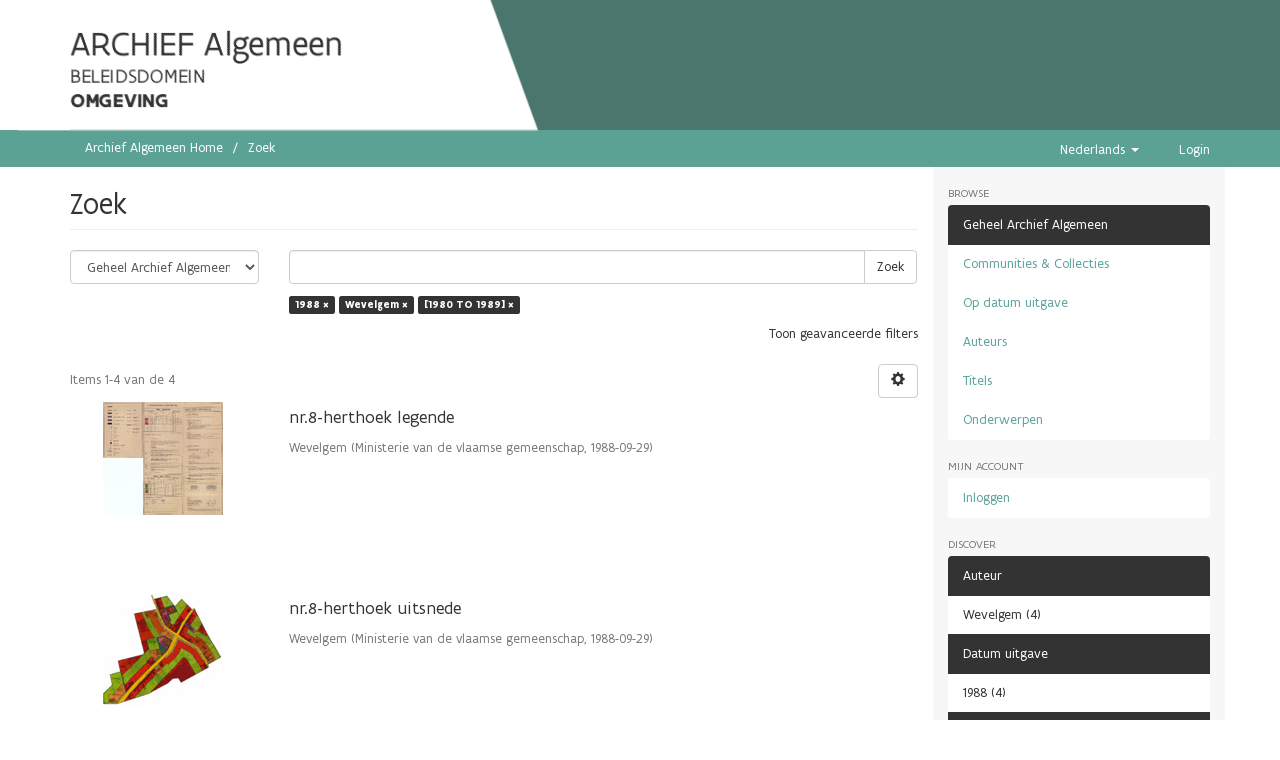

--- FILE ---
content_type: text/html;charset=utf-8
request_url: https://archief.algemeen.omgeving.vlaanderen.be/xmlui/discover?rpp=10&filtertype_0=author&filtertype_1=dateIssued&filter_0=Wevelgem&filter_relational_operator_1=equals&filter_1=%5B1980+TO+1989%5D&filter_relational_operator_0=equals&filtertype=dateIssued&filter_relational_operator=equals&filter=1988
body_size: 5692
content:
<!DOCTYPE html>
            <!--[if lt IE 7]> <html class="no-js lt-ie9 lt-ie8 lt-ie7" lang="en"> <![endif]-->
            <!--[if IE 7]>    <html class="no-js lt-ie9 lt-ie8" lang="en"> <![endif]-->
            <!--[if IE 8]>    <html class="no-js lt-ie9" lang="en"> <![endif]-->
            <!--[if gt IE 8]><!--> <html class="no-js" lang="en"> <!--<![endif]-->
            <head><META http-equiv="Content-Type" content="text/html; charset=UTF-8">
<meta content="text/html; charset=UTF-8" http-equiv="Content-Type">
<meta content="IE=edge,chrome=1" http-equiv="X-UA-Compatible">
<meta content="width=device-width; initial-scale=1.0; maximum-scale=1.0;" name="viewport">
<link rel="shortcut icon" href="/xmlui/themes/Mirage2/images/favicon.ico">
<link rel="apple-touch-icon" href="/xmlui/themes/Mirage2/images/apple-touch-icon.png">
<meta name="Generator" content="DSpace 5.10">
<link href="/xmlui/themes/Mirage2/styles/main.css" rel="stylesheet">
<link type="application/opensearchdescription+xml" rel="search" href="https://archief.algemeen.omgeving.vlaanderen.be:443/xmlui/open-search/description.xml" title="DSpace">
<script src="https://cdn.milieuinfo.be/gdpr/LATEST/gdpr.js" id="gdpr_script"></script><span class="header"><script type="text/javascript" src="//widgets.vlaanderen.be/widget/live/393c7f08dc9e4d7b8a044b3b56361516"></script></span><script>
                //Clear default text of emty text areas on focus
                function tFocus(element)
                {
                if (element.value == ' '){element.value='';}
                }
                //Clear default text of emty text areas on submit
                function tSubmit(form)
                {
                var defaultedElements = document.getElementsByTagName("textarea");
                for (var i=0; i != defaultedElements.length; i++){
                if (defaultedElements[i].value == ' '){
                defaultedElements[i].value='';}}
                }
                //Disable pressing 'enter' key to submit a form (otherwise pressing 'enter' causes a submission to start over)
                function disableEnterKey(e)
                {
                var key;

                if(window.event)
                key = window.event.keyCode; //Internet Explorer
                else
                key = e.which; //Firefox and Netscape

                if(key == 13) //if "Enter" pressed, then disable!
                return false;
                else
                return true;
                }
            </script><!--[if lt IE 9]>
                <script src="/xmlui/themes/Mirage2/vendor/html5shiv/dist/html5shiv.js"> </script>
                <script src="/xmlui/themes/Mirage2/vendor/respond/dest/respond.min.js"> </script>
                <![endif]--><script src="/xmlui/themes/Mirage2/vendor/modernizr/modernizr.js"> </script>
<title>Zoek</title>
</head><body>
<header>
<div class="container" id="subheader">
<div id="subheadercontent" class="box subheadercontent"></div>
<div class="slider">
<div class="box content">
<span class="contentwrapper"><span id="archiefspan">ARCHIEF Algemeen</span>
<br>
<span>BELEIDSDOMEIN</span>
<br>
<span id="lnespan">OMGEVING</span></span>
</div>
</div>
</div>
</header>
<div class="trail-wrapper hidden-print">
<div class="container">
<div class="row">
<div class="col-xs-12">
<div class="breadcrumb dropdown visible-xs">
<a data-toggle="dropdown" class="dropdown-toggle" role="button" href="#" id="trail-dropdown-toggle">Zoek&nbsp;<b class="caret"></b></a>
<ul aria-labelledby="trail-dropdown-toggle" role="menu" class="dropdown-menu">
<li role="presentation">
<a role="menuitem" href="/xmlui/"><i aria-hidden="true" class="glyphicon glyphicon-home"></i>&nbsp;
                        Archief Algemeen Home</a><span style="color: white; font-size: 110%;">&rarr;</span>
</li>
<li role="presentation" class="disabled">
<a href="#" role="menuitem">Zoek</a>
</li>
</ul>
</div>
<ul class="breadcrumb hidden-xs">
<li>
<a href="/xmlui/">Archief Algemeen Home</a>
</li>
<li class="active">Zoek</li>
</ul>
<div class="navbar-header pull-right hidden-xs">
<ul class="pull-left">
<li class="dropdown" id="ds-language-selection">
<a data-toggle="dropdown" class="dropdown-toggle" role="button" href="#" id="language-dropdown-toggle"><span class="hidden-xs">Nederlands&nbsp;<b class="caret"></b></span></a>
<ul data-no-collapse="true" aria-labelledby="language-dropdown-toggle" role="menu" class="dropdown-menu pull-right">
<li role="presentation" class="disabled">
<a href="?rpp=10&filtertype_0=author&filtertype_1=dateIssued&filter_0=Wevelgem&filter_relational_operator_1=equals&filter_1=%5B1980+TO+1989%5D&filter_relational_operator_0=equals&filtertype=dateIssued&filter_relational_operator=equals&filter=1988&locale-attribute=nl">Nederlands</a>
</li>
<li role="presentation">
<a href="?rpp=10&filtertype_0=author&filtertype_1=dateIssued&filter_0=Wevelgem&filter_relational_operator_1=equals&filter_1=%5B1980+TO+1989%5D&filter_relational_operator_0=equals&filtertype=dateIssued&filter_relational_operator=equals&filter=1988&locale-attribute=en">English</a>
</li>
</ul>
</li>
</ul>
<ul class="pull-left">
<a href="/xmlui/login"><span class="hidden-xs">Login</span></a>
</ul>
</div>
<div class="navbar-header">
<button data-toggle="offcanvas" class="navbar-toggle" type="button"><span class="sr-only">Toggle navigation</span><span class="icon-bar"></span><span class="icon-bar"></span><span class="icon-bar"></span></button>
</div>
</div>
</div>
</div>
</div>
<div class="hidden" id="no-js-warning-wrapper">
<div id="no-js-warning">
<div class="notice failure">JavaScript is disabled for your browser. Some features of this site may not work without it.</div>
</div>
</div>
<div class="container" id="main-container">
<div class="row row-offcanvas row-offcanvas-right">
<div class="horizontal-slider clearfix">
<div class="col-xs-12 col-sm-12 col-md-9 main-content">
<div>
<h2 class="ds-div-head page-header first-page-header">Zoek</h2>
<div id="aspect_discovery_SimpleSearch_div_search" class="ds-static-div primary">
<p class="ds-paragraph">
<input id="aspect_discovery_SimpleSearch_field_discovery-json-search-url" class="ds-hidden-field form-control" name="discovery-json-search-url" type="hidden" value="https://archief-algemeen.omgeving.vlaanderen.be/xmlui/JSON/discovery/search">
</p>
<p class="ds-paragraph">
<input id="aspect_discovery_SimpleSearch_field_contextpath" class="ds-hidden-field form-control" name="contextpath" type="hidden" value="/xmlui">
</p>
<div id="aspect_discovery_SimpleSearch_div_discovery-search-box" class="ds-static-div discoverySearchBox">
<form id="aspect_discovery_SimpleSearch_div_general-query" class="ds-interactive-div discover-search-box" action="discover" method="get" onsubmit="javascript:tSubmit(this);">
<fieldset id="aspect_discovery_SimpleSearch_list_primary-search" class="ds-form-list">
<div class="ds-form-item row">
<div class="col-sm-3">
<p>
<select id="aspect_discovery_SimpleSearch_field_scope" class="ds-select-field form-control" name="scope"><option value="/" selected>Geheel Archief Algemeen</option><option value="acd/4">Bijzonder plan van aanleg</option><option value="acd/196995">Onderzoek</option><option value="acd/451333">Postregistratie</option><option value="acd/232543">Steunpunt milieu en gezondheid</option><option value="acd/1136739">Uitgefaseerde Applicaties En Databanken</option><option value="acd/1136615">Uitwisseling Persoonsgegevens</option><option value="acd/1">Zendantennes</option></select>
</p>
</div>
<div class="col-sm-9">
<p class="input-group">
<input id="aspect_discovery_SimpleSearch_field_query" class="ds-text-field form-control" name="query" type="text" value=""><span class="input-group-btn"><button id="aspect_discovery_SimpleSearch_field_submit" class="ds-button-field btn btn-default search-icon search-icon" name="submit" type="submit">Zoek</button></span>
</p>
</div>
</div>
<div class="row">
<div id="filters-overview-wrapper-squared" class="col-sm-offset-3 col-sm-9"></div>
</div>
</fieldset>
<p class="ds-paragraph">
<input id="aspect_discovery_SimpleSearch_field_filtertype_0" class="ds-hidden-field form-control" name="filtertype_0" type="hidden" value="dateIssued">
</p>
<p class="ds-paragraph">
<input id="aspect_discovery_SimpleSearch_field_filtertype_1" class="ds-hidden-field form-control" name="filtertype_1" type="hidden" value="author">
</p>
<p class="ds-paragraph">
<input id="aspect_discovery_SimpleSearch_field_filter_relational_operator_2" class="ds-hidden-field form-control" name="filter_relational_operator_2" type="hidden" value="equals">
</p>
<p class="ds-paragraph">
<input id="aspect_discovery_SimpleSearch_field_filtertype_2" class="ds-hidden-field form-control" name="filtertype_2" type="hidden" value="dateIssued">
</p>
<p class="ds-paragraph">
<input id="aspect_discovery_SimpleSearch_field_filter_0" class="ds-hidden-field form-control" name="filter_0" type="hidden" value="1988">
</p>
<p class="ds-paragraph">
<input id="aspect_discovery_SimpleSearch_field_filter_2" class="ds-hidden-field form-control" name="filter_2" type="hidden" value="[1980 TO 1989]">
</p>
<p class="ds-paragraph">
<input id="aspect_discovery_SimpleSearch_field_filter_relational_operator_1" class="ds-hidden-field form-control" name="filter_relational_operator_1" type="hidden" value="equals">
</p>
<p class="ds-paragraph">
<input id="aspect_discovery_SimpleSearch_field_filter_1" class="ds-hidden-field form-control" name="filter_1" type="hidden" value="Wevelgem">
</p>
<p class="ds-paragraph">
<input id="aspect_discovery_SimpleSearch_field_filter_relational_operator_0" class="ds-hidden-field form-control" name="filter_relational_operator_0" type="hidden" value="equals">
</p>
<p class="ds-paragraph">
<input id="aspect_discovery_SimpleSearch_field_rpp" class="ds-hidden-field form-control" name="rpp" type="hidden" value="10">
</p>
</form>
<form id="aspect_discovery_SimpleSearch_div_search-filters" class="ds-interactive-div discover-filters-box " action="discover" method="get" onsubmit="javascript:tSubmit(this);">
<div class="ds-static-div clearfix">
<p class="ds-paragraph pull-right">
<a href="#" class="show-advanced-filters">Toon geavanceerde filters</a><a href="#" class="hide-advanced-filters hidden">Verberg geavanceerde filters</a>
</p>
</div>
<h3 class="ds-div-head discovery-filters-wrapper-head hidden">Filters</h3>
<div id="aspect_discovery_SimpleSearch_div_discovery-filters-wrapper" class="ds-static-div  hidden">
<p class="ds-paragraph">Gebruik filters om de zoekresultaten te verfijnen.</p>
<script type="text/javascript">
                if (!window.DSpace) {
                    window.DSpace = {};
                }
                if (!window.DSpace.discovery) {
                    window.DSpace.discovery = {};
                }
                if (!window.DSpace.discovery.filters) {
                    window.DSpace.discovery.filters = [];
                }
                window.DSpace.discovery.filters.push({
                    type: 'dateIssued',
                    relational_operator: 'equals',
                    query: '1988',
                });
            </script><script type="text/javascript">
                if (!window.DSpace) {
                    window.DSpace = {};
                }
                if (!window.DSpace.discovery) {
                    window.DSpace.discovery = {};
                }
                if (!window.DSpace.discovery.filters) {
                    window.DSpace.discovery.filters = [];
                }
                window.DSpace.discovery.filters.push({
                    type: 'author',
                    relational_operator: 'equals',
                    query: 'Wevelgem',
                });
            </script><script type="text/javascript">
                if (!window.DSpace) {
                    window.DSpace = {};
                }
                if (!window.DSpace.discovery) {
                    window.DSpace.discovery = {};
                }
                if (!window.DSpace.discovery.filters) {
                    window.DSpace.discovery.filters = [];
                }
                window.DSpace.discovery.filters.push({
                    type: 'dateIssued',
                    relational_operator: 'equals',
                    query: '[1980 TO 1989]',
                });
            </script><script type="text/javascript">
                if (!window.DSpace) {
                    window.DSpace = {};
                }
                if (!window.DSpace.discovery) {
                    window.DSpace.discovery = {};
                }
                if (!window.DSpace.discovery.filters) {
                    window.DSpace.discovery.filters = [];
                }
            </script><script>
            if (!window.DSpace.i18n) {
                window.DSpace.i18n = {};
            } 
            if (!window.DSpace.i18n.discovery) {
                window.DSpace.i18n.discovery = {};
            }
        
                    if (!window.DSpace.i18n.discovery.filtertype) {
                        window.DSpace.i18n.discovery.filtertype = {};
                    }
                window.DSpace.i18n.discovery.filtertype.title='Title';window.DSpace.i18n.discovery.filtertype.author='Author';window.DSpace.i18n.discovery.filtertype.subject='Subject';window.DSpace.i18n.discovery.filtertype.dateIssued='Date issued';window.DSpace.i18n.discovery.filtertype.externalHandle='Vlaanderen Identifier';window.DSpace.i18n.discovery.filtertype.aangifteType='Aangifte Type';window.DSpace.i18n.discovery.filtertype.rapporteringsJaar='Rapporteringsjaar';window.DSpace.i18n.discovery.filtertype.exploitatieLocatieStad='Exploitatie Stad';window.DSpace.i18n.discovery.filtertype.exploitatieLocatiePostcode='Exploitatie Postcode';window.DSpace.i18n.discovery.filtertype.type='Record Type';
                    if (!window.DSpace.i18n.discovery.filter_relational_operator) {
                        window.DSpace.i18n.discovery.filter_relational_operator = {};
                    }
                window.DSpace.i18n.discovery.filter_relational_operator.contains='bevat';window.DSpace.i18n.discovery.filter_relational_operator.equals='is gelijk aan';window.DSpace.i18n.discovery.filter_relational_operator.authority='heeft ID';window.DSpace.i18n.discovery.filter_relational_operator.notcontains='bevat niet';window.DSpace.i18n.discovery.filter_relational_operator.notequals='is niet gelijk aan';window.DSpace.i18n.discovery.filter_relational_operator.notauthority='heeft niet ID';</script>
<div id="aspect_discovery_SimpleSearch_row_filter-controls" class="ds-form-item apply-filter">
<div>
<div class="">
<p class="btn-group">
<button id="aspect_discovery_SimpleSearch_field_submit_reset_filter" class="ds-button-field btn btn-default discovery-reset-filter-button discovery-reset-filter-button" name="submit_reset_filter" type="submit">Reset</button><button class="ds-button-field btn btn-default discovery-add-filter-button visible-xs discovery-add-filter-button visible-xs " name="submit_add_filter" type="submit">Voeg een nieuwe filter toe</button><button id="aspect_discovery_SimpleSearch_field_submit_apply_filter" class="ds-button-field btn btn-default discovery-apply-filter-button discovery-apply-filter-button" name="submit_apply_filter" type="submit">Apply</button>
</p>
</div>
</div>
</div>
</div>
<p id="aspect_discovery_SimpleSearch_p_hidden-fields" class="ds-paragraph hidden">
<input id="aspect_discovery_SimpleSearch_field_rpp" class="ds-hidden-field form-control" name="rpp" type="hidden" value="10">
</p>
</form>
</div>
<form id="aspect_discovery_SimpleSearch_div_main-form" class="ds-interactive-div " action="/xmlui/discover" method="post" onsubmit="javascript:tSubmit(this);">
<p class="ds-paragraph">
<input id="aspect_discovery_SimpleSearch_field_search-result" class="ds-hidden-field form-control" name="search-result" type="hidden" value="true">
</p>
<p class="ds-paragraph">
<input id="aspect_discovery_SimpleSearch_field_query" class="ds-hidden-field form-control" name="query" type="hidden" value="">
</p>
<p class="ds-paragraph">
<input id="aspect_discovery_SimpleSearch_field_current-scope" class="ds-hidden-field form-control" name="current-scope" type="hidden" value="">
</p>
<p class="ds-paragraph">
<input id="aspect_discovery_SimpleSearch_field_filtertype_0" class="ds-hidden-field form-control" name="filtertype_0" type="hidden" value="dateIssued">
</p>
<p class="ds-paragraph">
<input id="aspect_discovery_SimpleSearch_field_filtertype_1" class="ds-hidden-field form-control" name="filtertype_1" type="hidden" value="author">
</p>
<p class="ds-paragraph">
<input id="aspect_discovery_SimpleSearch_field_filter_relational_operator_2" class="ds-hidden-field form-control" name="filter_relational_operator_2" type="hidden" value="equals">
</p>
<p class="ds-paragraph">
<input id="aspect_discovery_SimpleSearch_field_filtertype_2" class="ds-hidden-field form-control" name="filtertype_2" type="hidden" value="dateIssued">
</p>
<p class="ds-paragraph">
<input id="aspect_discovery_SimpleSearch_field_filter_0" class="ds-hidden-field form-control" name="filter_0" type="hidden" value="1988">
</p>
<p class="ds-paragraph">
<input id="aspect_discovery_SimpleSearch_field_filter_2" class="ds-hidden-field form-control" name="filter_2" type="hidden" value="[1980 TO 1989]">
</p>
<p class="ds-paragraph">
<input id="aspect_discovery_SimpleSearch_field_filter_relational_operator_1" class="ds-hidden-field form-control" name="filter_relational_operator_1" type="hidden" value="equals">
</p>
<p class="ds-paragraph">
<input id="aspect_discovery_SimpleSearch_field_filter_1" class="ds-hidden-field form-control" name="filter_1" type="hidden" value="Wevelgem">
</p>
<p class="ds-paragraph">
<input id="aspect_discovery_SimpleSearch_field_filter_relational_operator_0" class="ds-hidden-field form-control" name="filter_relational_operator_0" type="hidden" value="equals">
</p>
<p class="ds-paragraph">
<input id="aspect_discovery_SimpleSearch_field_rpp" class="ds-hidden-field form-control" name="rpp" type="hidden" value="10">
</p>
<p class="ds-paragraph">
<input id="aspect_discovery_SimpleSearch_field_sort_by" class="ds-hidden-field form-control" name="sort_by" type="hidden" value="score">
</p>
<p class="ds-paragraph">
<input id="aspect_discovery_SimpleSearch_field_order" class="ds-hidden-field form-control" name="order" type="hidden" value="desc">
</p>
</form>
<div class="pagination-masked clearfix top">
<div class="row">
<div class="col-xs-9">
<p class="pagination-info">Items 1-4 van de 4</p>
</div>
<div class="col-xs-3">
<div class="btn-group discovery-sort-options-menu pull-right controls-gear-wrapper" id="aspect_discovery_SimpleSearch_div_search-controls-gear">
<button data-toggle="dropdown" class="btn btn-default dropdown-toggle"><span aria-hidden="true" class="glyphicon glyphicon-cog"></span></button>
<ul role="menu" class="dropdown-menu">
<li id="aspect_discovery_SimpleSearch_item_sort-head" class=" gear-head first dropdown-header">Sort Options:</li>
<li id="aspect_discovery_SimpleSearch_item_relevance" class=" gear-option gear-option-selected">
<a class="" href="sort_by=score&order=desc"><span class="glyphicon glyphicon-ok btn-xs active"></span>Relevance</a>
</li>
<li id="aspect_discovery_SimpleSearch_item_dc_title_sort" class=" gear-option">
<a class="" href="sort_by=dc.title_sort&order=asc"><span class="glyphicon glyphicon-ok btn-xs invisible"></span>Title Asc</a>
</li>
<li id="aspect_discovery_SimpleSearch_item_dc_title_sort" class=" gear-option">
<a class="" href="sort_by=dc.title_sort&order=desc"><span class="glyphicon glyphicon-ok btn-xs invisible"></span>Title Desc</a>
</li>
<li id="aspect_discovery_SimpleSearch_item_dc_date_issued_dt" class=" gear-option">
<a class="" href="sort_by=dc.date.issued_dt&order=asc"><span class="glyphicon glyphicon-ok btn-xs invisible"></span>Issue Date Asc</a>
</li>
<li id="aspect_discovery_SimpleSearch_item_dc_date_issued_dt" class=" gear-option">
<a class="" href="sort_by=dc.date.issued_dt&order=desc"><span class="glyphicon glyphicon-ok btn-xs invisible"></span>Issue Date Desc</a>
</li>
<li id="aspect_discovery_SimpleSearch_item_dc_date_accessioned_dt" class=" gear-option">
<a class="" href="sort_by=dc.date.accessioned_dt&order=asc"><span class="glyphicon glyphicon-ok btn-xs invisible"></span>xmlui.Discovery.AbstractSearch.sort_by.dc.date.accessioned_dt_asc</a>
</li>
<li id="aspect_discovery_SimpleSearch_item_dc_date_accessioned_dt" class=" gear-option">
<a class="" href="sort_by=dc.date.accessioned_dt&order=desc"><span class="glyphicon glyphicon-ok btn-xs invisible"></span>xmlui.Discovery.AbstractSearch.sort_by.dc.date.accessioned_dt_desc</a>
</li>
<li class="divider"></li>
<li id="aspect_discovery_SimpleSearch_item_rpp-head" class=" gear-head dropdown-header">Results Per Page:</li>
<li id="aspect_discovery_SimpleSearch_item_rpp-5" class=" gear-option">
<a class="" href="rpp=5"><span class="glyphicon glyphicon-ok btn-xs invisible"></span>5</a>
</li>
<li id="aspect_discovery_SimpleSearch_item_rpp-10" class=" gear-option gear-option-selected">
<a class="" href="rpp=10"><span class="glyphicon glyphicon-ok btn-xs active"></span>10</a>
</li>
<li id="aspect_discovery_SimpleSearch_item_rpp-20" class=" gear-option">
<a class="" href="rpp=20"><span class="glyphicon glyphicon-ok btn-xs invisible"></span>20</a>
</li>
<li id="aspect_discovery_SimpleSearch_item_rpp-40" class=" gear-option">
<a class="" href="rpp=40"><span class="glyphicon glyphicon-ok btn-xs invisible"></span>40</a>
</li>
<li id="aspect_discovery_SimpleSearch_item_rpp-60" class=" gear-option">
<a class="" href="rpp=60"><span class="glyphicon glyphicon-ok btn-xs invisible"></span>60</a>
</li>
<li id="aspect_discovery_SimpleSearch_item_rpp-80" class=" gear-option">
<a class="" href="rpp=80"><span class="glyphicon glyphicon-ok btn-xs invisible"></span>80</a>
</li>
<li id="aspect_discovery_SimpleSearch_item_rpp-100" class=" gear-option">
<a class="" href="rpp=100"><span class="glyphicon glyphicon-ok btn-xs invisible"></span>100</a>
</li>
</ul>
</div>
</div>
</div>
</div>
<div id="aspect_discovery_SimpleSearch_div_search-results" class="ds-static-div primary">
<div class="row ds-artifact-item ">
<div class="col-sm-3 hidden-xs">
<div class="thumbnail artifact-preview">
<a href="/xmlui/handle/acd/219661" class="image-link"><img alt="Thumbnail" class="img-responsive" src="/xmlui/bitstream/handle/acd/219661/340411d3230047_leg.tif.jpg?sequence=2&isAllowed=y"></a>
</div>
</div>
<div class="col-sm-9 artifact-description">
<a href="/xmlui/handle/acd/219661">
<h4>nr.8-herthoek legende<span class="Z3988" title="ctx_ver=Z39.88-2004&amp;rft_val_fmt=info%3Aofi%2Ffmt%3Akev%3Amtx%3Adc&amp;rft_id=5b2ffcf1-62ba-43f3-afde-ec1726671186_legende&amp;rft_id=https%3A%2F%2Farchief-algemeen.omgeving.vlaanderen.be%2Fxmlui%2Fhandle%2Facd%2F219661&amp;rft_id=5b2ffcf1-62ba-43f3-afde-ec1726671186_legende&amp;rfr_id=info%3Asid%2Fdspace.org%3Arepository&amp;">&nbsp;</span>
</h4>
</a>
<div class="artifact-info">
<span class="author h4"><small>Wevelgem</small></span> <span class="publisher-date h4"><small>(<span class="publisher">Ministerie van de vlaamse gemeenschap</span>, <span class="date">1988-09-29</span>)</small></span>
</div>
</div>
</div>
<div class="row ds-artifact-item ">
<div class="col-sm-3 hidden-xs">
<div class="thumbnail artifact-preview">
<a href="/xmlui/handle/acd/215001" class="image-link"><img alt="Thumbnail" class="img-responsive" src="/xmlui/bitstream/handle/acd/215001/340411d3230047_plan.tif.jpg?sequence=2&isAllowed=y"></a>
</div>
</div>
<div class="col-sm-9 artifact-description">
<a href="/xmlui/handle/acd/215001">
<h4>nr.8-herthoek uitsnede<span class="Z3988" title="ctx_ver=Z39.88-2004&amp;rft_val_fmt=info%3Aofi%2Ffmt%3Akev%3Amtx%3Adc&amp;rft_id=5b2ffcf1-62ba-43f3-afde-ec1726671186_uitsnede&amp;rft_id=https%3A%2F%2Farchief-algemeen.omgeving.vlaanderen.be%2Fxmlui%2Fhandle%2Facd%2F215001&amp;rft_id=5b2ffcf1-62ba-43f3-afde-ec1726671186_uitsnede&amp;rfr_id=info%3Asid%2Fdspace.org%3Arepository&amp;">&nbsp;</span>
</h4>
</a>
<div class="artifact-info">
<span class="author h4"><small>Wevelgem</small></span> <span class="publisher-date h4"><small>(<span class="publisher">Ministerie van de vlaamse gemeenschap</span>, <span class="date">1988-09-29</span>)</small></span>
</div>
</div>
</div>
<div class="row ds-artifact-item ">
<div class="col-sm-3 hidden-xs">
<div class="thumbnail artifact-preview">
<a href="/xmlui/handle/acd/221753" class="image-link"><img alt="Thumbnail" data-src="holder.js/100%x160/text:No Thumbnail"></a>
</div>
</div>
<div class="col-sm-9 artifact-description">
<a href="/xmlui/handle/acd/221753">
<h4>nr.8-herthoek<span class="Z3988" title="ctx_ver=Z39.88-2004&amp;rft_val_fmt=info%3Aofi%2Ffmt%3Akev%3Amtx%3Adc&amp;rft_id=5b2ffcf1-62ba-43f3-afde-ec1726671186&amp;rft_id=https%3A%2F%2Farchief-algemeen.omgeving.vlaanderen.be%2Fxmlui%2Fhandle%2Facd%2F221753&amp;rft_id=5b2ffcf1-62ba-43f3-afde-ec1726671186&amp;rfr_id=info%3Asid%2Fdspace.org%3Arepository&amp;">&nbsp;</span>
</h4>
</a>
<div class="artifact-info">
<span class="author h4"><small>Wevelgem</small></span> <span class="publisher-date h4"><small>(<span class="publisher">Ministerie van de vlaamse gemeenschap</span>, <span class="date">1988-09-29</span>)</small></span>
</div>
</div>
</div>
<div class="row ds-artifact-item ">
<div class="col-sm-3 hidden-xs">
<div class="thumbnail artifact-preview">
<a href="/xmlui/handle/acd/202556" class="image-link"><img alt="Thumbnail" class="img-responsive" src="/xmlui/bitstream/handle/acd/202556/340411d3230047.tif.jpg?sequence=2&isAllowed=y"></a>
</div>
</div>
<div class="col-sm-9 artifact-description">
<a href="/xmlui/handle/acd/202556">
<h4>nr.8-herthoek volledig<span class="Z3988" title="ctx_ver=Z39.88-2004&amp;rft_val_fmt=info%3Aofi%2Ffmt%3Akev%3Amtx%3Adc&amp;rft_id=5b2ffcf1-62ba-43f3-afde-ec1726671186_volledig&amp;rft_id=https%3A%2F%2Farchief-algemeen.omgeving.vlaanderen.be%2Fxmlui%2Fhandle%2Facd%2F202556&amp;rft_id=5b2ffcf1-62ba-43f3-afde-ec1726671186_volledig&amp;rfr_id=info%3Asid%2Fdspace.org%3Arepository&amp;">&nbsp;</span>
</h4>
</a>
<div class="artifact-info">
<span class="author h4"><small>Wevelgem</small></span> <span class="publisher-date h4"><small>(<span class="publisher">Ministerie van de vlaamse gemeenschap</span>, <span class="date">1988-09-29</span>)</small></span>
</div>
</div>
</div>
</div>
<div class="pagination-masked clearfix bottom"></div>
</div>
</div>
</div>
<div role="navigation" id="sidebar" class="col-xs-6 col-sm-3 sidebar-offcanvas">
<div class="word-break hidden-print" id="ds-options">
<h2 class="ds-option-set-head  h6">Browse</h2>
<div id="aspect_viewArtifacts_Navigation_list_browse" class="list-group">
<a class="list-group-item active"><span class="h5 list-group-item-heading  h5">Geheel Archief Algemeen</span></a><a href="/xmlui/community-list" class="list-group-item ds-option">Communities &amp; Collecties</a><a href="/xmlui/browse?type=dateissued" class="list-group-item ds-option">Op datum uitgave</a><a href="/xmlui/browse?type=author" class="list-group-item ds-option">Auteurs</a><a href="/xmlui/browse?type=title" class="list-group-item ds-option">Titels</a><a href="/xmlui/browse?type=subject" class="list-group-item ds-option">Onderwerpen</a>
</div>
<h2 class="ds-option-set-head  h6">Mijn account</h2>
<div id="aspect_viewArtifacts_Navigation_list_account" class="list-group">
<a href="/xmlui/login" class="list-group-item ds-option">Inloggen</a>
</div>
<div id="aspect_viewArtifacts_Navigation_list_context" class="list-group"></div>
<div id="aspect_viewArtifacts_Navigation_list_administrative" class="list-group"></div>
<h2 class="ds-option-set-head  h6">Discover</h2>
<div id="aspect_discovery_Navigation_list_discovery" class="list-group">
<a class="list-group-item active"><span class="h5 list-group-item-heading  h5">Auteur</span></a>
<div id="aspect_discovery_SidebarFacetsTransformer_item_0_7645222531475422" class="list-group-item ds-option selected">Wevelgem (4)</div>
<a class="list-group-item active"><span class="h5 list-group-item-heading  h5">Datum uitgave</span></a>
<div id="aspect_discovery_SidebarFacetsTransformer_item_0_6890739475388201" class="list-group-item ds-option selected">1988 (4)</div>
<a class="list-group-item active"><span class="h5 list-group-item-heading  h5">Record Type</span></a><a href="/xmlui/discover?rpp=10&filtertype_0=dateIssued&filtertype_1=author&filter_relational_operator_2=equals&filtertype_2=dateIssued&filter_0=1988&filter_2=%5B1980+TO+1989%5D&filter_relational_operator_1=equals&filter_1=Wevelgem&filter_relational_operator_0=equals&filtertype=type&filter_relational_operator=equals&filter=BPA" class="list-group-item ds-option">BPA (1)</a><a href="/xmlui/discover?rpp=10&filtertype_0=dateIssued&filtertype_1=author&filter_relational_operator_2=equals&filtertype_2=dateIssued&filter_0=1988&filter_2=%5B1980+TO+1989%5D&filter_relational_operator_1=equals&filter_1=Wevelgem&filter_relational_operator_0=equals&filtertype=type&filter_relational_operator=equals&filter=legende" class="list-group-item ds-option">legende (1)</a><a href="/xmlui/discover?rpp=10&filtertype_0=dateIssued&filtertype_1=author&filter_relational_operator_2=equals&filtertype_2=dateIssued&filter_0=1988&filter_2=%5B1980+TO+1989%5D&filter_relational_operator_1=equals&filter_1=Wevelgem&filter_relational_operator_0=equals&filtertype=type&filter_relational_operator=equals&filter=uitsnede" class="list-group-item ds-option">uitsnede (1)</a><a href="/xmlui/discover?rpp=10&filtertype_0=dateIssued&filtertype_1=author&filter_relational_operator_2=equals&filtertype_2=dateIssued&filter_0=1988&filter_2=%5B1980+TO+1989%5D&filter_relational_operator_1=equals&filter_1=Wevelgem&filter_relational_operator_0=equals&filtertype=type&filter_relational_operator=equals&filter=volledig" class="list-group-item ds-option">volledig (1)</a>
</div>
</div>
</div>
</div>
</div>
<div class="hidden-xs hidden-sm">
<footer>
<div class="row">
<hr>
<div id="footerdiv" class="col-xs-12"></div>
</div>
<a class="hidden" href="/xmlui/htmlmap">&nbsp;</a>
<p>&nbsp;</p>
</footer>
</div>
</div>
<script type="text/javascript" src="//widgets.vlaanderen.be/widget/live/702ba471ac164186a5066e3a409a4364"></script><script type="text/javascript">
            window.WidgetApi = window.WidgetApi || {};
            window.WidgetApi.Language = window.WidgetApi.Language || {};
            window.WidgetApi.Language.getCurrentLanguage = function() { return "nl"; };
            window.WidgetApi.Language.getDefaultLanguage = function() { return "nl"; };
        </script><script>if(!window.DSpace){window.DSpace={};}window.DSpace.context_path='/xmlui';window.DSpace.theme_path='/xmlui/themes/Mirage2/';</script><script src="/xmlui/themes/Mirage2/scripts/theme.js"> </script><script src="/xmlui/static/js/discovery/discovery-results.js">
                         
                    </script><script>
                  (function(i,s,o,g,r,a,m){i['GoogleAnalyticsObject']=r;i[r]=i[r]||function(){
                  (i[r].q=i[r].q||[]).push(arguments)},i[r].l=1*new Date();a=s.createElement(o),
                  m=s.getElementsByTagName(o)[0];a.async=1;a.src=g;m.parentNode.insertBefore(a,m)
                  })(window,document,'script','//www.google-analytics.com/analytics.js','ga');

                  ga('create', 'UA-300426-2', 'archief.algemeen.omgeving.vlaanderen.be');
                  ga('send', 'pageview');
           </script>
</body></html>


--- FILE ---
content_type: application/javascript
request_url: https://archief.algemeen.omgeving.vlaanderen.be/xmlui/themes/Mirage2/scripts/theme.js
body_size: 111524
content:
function DSpaceSetupAutocomplete(a,b){$(function(){null==b.authorityName&&(b.authorityName=dspace_makeFieldInput(b.inputName,"_authority"));var c=$("#"+a)[0],d=c.elements[b.inputName].id,e=null;null!=c.elements[b.authorityName]&&(e=c.elements[b.authorityName].id);var f=b.contextPath+"/choices/"+b.metadataField,g=null==b.collection?-1:b.collection;f+="?collection="+g;var h=$("#"+d);h.autocomplete({source:function(a,b){var c=f;a&&a.term&&(c+="&query="+a.term),$.get(c,function(a){var c=[],d=[];$(a).find("Choice").each(function(){var a=$(this).attr("value")?$(this).attr("value"):null,b=$(this).text()?$(this).text():a;a||(a=b),null!=b&&(c.push({label:b,value:a}),d["label: "+b+", value: "+a]=$(this).attr("authority")?$(this).attr("authority"):a)}),h.data("authorities",d),b(c)})},select:function(a,c){var d=$("#"+e);d=d.length>0?d[0]:null;var f=h.data("authorities"),g=f["label: "+c.item.label+", value: "+c.item.value];if(null!=d&&(d.value=g,null!=b.confidenceName)){var i=d.form.elements[b.confidenceName];null!=i&&(i.value="accepted")}DSpaceUpdateConfidence(document,b.confidenceIndicatorID,null==g||""==g?"blank":"accepted")}}).autocomplete("widget").addClass("dropdown-menu"),$(".ui-helper-hidden-accessible").hide()})}function DSpaceChoiceLookup(a,b,c,d,e,f,g,h,i){return a+="?field="+b+"&formID="+c+"&valueInput="+d+"&authorityInput="+e+"&collection="+g+"&isName="+h+"&isRepeating="+i+"&confIndicatorID="+f+"&limit=50",$.ajax({dataType:"html",url:a,success:function(a){var b=$('<div class="modal fade">'+a+"</div>");$("body").append(b),b.modal(),DSpaceChoicesSetup(document.getElementById("aspect_general_ChoiceLookupTransformer_div_lookup")),b.on("hidden.bs.modal",function(){$(this).remove()})}}),!1}function DSpaceChoicesSetup(a){var b=$("#aspect_general_ChoiceLookupTransformer_div_lookup :header:not(.page-header)");b.data("template")||b.data("template",b.html()),b.html("Loading..."),DSpaceChoicesLoad(a)}function DSpaceChoicesLoad(a){var b=$("*[name = paramField]").val(),c=$("*[name = paramValue]").val();c||(c="");var d=$("*[name = paramStart]").val(),e=$("*[name = paramLimit]").val(),f=$("*[name = paramFormID]").val(),g=$("*[name = paramCollection]").val(),h="true"==$("*[name = paramIsName]").val(),i="true"==$("*[name = paramIsRepeating]").val(),j="true"==$("*[name = paramIsClosed]").val(),k=$("*[name = contextPath]").val(),l=$("*[name = paramFail]").val(),m=$("*[name = paramValueInput]").val(),n="",o=$("*[name = paramNonAuthority]");if(o.length>0&&(n=o.val()),0==c.length){var p=$(window.document).find("#"+f);c=h?makePersonName(p.find("*[name = "+dspace_makeFieldInput(m,"_last")+"]").val(),p.find("*[name = "+dspace_makeFieldInput(m,"_first")+"]").val()):p.find("*[name = "+m+"]").val(),i&&(h?(p.find("*[name = "+dspace_makeFieldInput(m,"_last")+"]").val(""),p.find("*[name = "+dspace_makeFieldInput(m,"_first")+"]").val("")):p.find("*[name = "+m+"]").val(null)),$("*[name = paramValue]").val(c)}var q=$("select[name = chooser]:first");q.addClass("loading"),$(window).ajaxError(function(a,b,c,d){window.alert(l+" Exception="+a),null!=q&&q.removeClass("loading")}),$.ajax({url:k+"/choices/"+b,type:"GET",data:{query:c,collection:g,start:d,limit:e},error:function(){window.alert(l+" HTTP error resonse"),null!=q&&q.removeClass("loading")},success:function(a){var b=$(a).find("Choices"),d=b.attr("error");null!=d&&"true"==d&&window.alert(l+" Server indicates error in response.");var e=b.find("Choice"),f=1*b.attr("start"),g=f+e.length,i=b.attr("total"),k=b.attr("more");null==k||"false"==k?$("*[name = more]").attr("disabled","true"):$("*[name = more]").removeAttr("disabled"),$("*[name = paramStart]").val(g),null!=q&&q.removeClass("loading"),q.find("option").remove();var m=q.find("option:last"),o=-1,p=-1;$.each(e,function(a){var b=$(this);b.attr("value")==c&&(o=a),void 0!=b.attr("selected")&&(p=a);var d=$('<option value="'+b.attr("value")+'">'+b.text()+"</option>");d.data("authority",b.attr("authority")),m.length>0?m.before(d):q.append(d)}),j||q.append(new Option(dspace_formatMessage(n,c),c),null);var r=-1;if(p>=0?r=p:o>=0?r=o:1==q[0].options.length&&(r=0),r>=0){q[0].options[r].defaultSelected=!0;var s=q[0].options[r];h?($("*[name = text1]").val(lastNameOf(s.value)),$("*[name = text2]").val(firstNameOf(s.value))):$("*[name = text1]").val(s.value)}var t=0==g?0:f+1,u=$("#aspect_general_ChoiceLookupTransformer_div_lookup :header:not(.page-header)");u.html(dspace_formatMessage(u.data("template"),t,g,i,c))}})}function DSpaceChoicesSelectOnChange(){var a=$("#aspect_general_ChoiceLookupTransformer_div_lookup"),b=a.find("*[name = chooser]"),c="true"==a.find("*[name = paramIsName]").val(),d=b.val();c?(a.find("*[name = text1]").val(lastNameOf(d)),a.find("*[name = text2]").val(firstNameOf(d))):a.find("*[name = text1]").val(d)}function DSpaceChoicesAcceptOnClick(){var a=$("*[name = chooser]"),b="true"==$("*[name = paramIsName]").val(),c="true"==$("*[name = paramIsRepeating]").val(),d=$("*[name = paramValueInput]").val(),e=$("*[name = paramAuthorityInput]").val(),f=$("*[name = paramFormID]").val(),g=$("*[name = paramConfIndicatorID]").length=$("*[name = paramConfIndicatorID]").val();if(0==e.length&&(e=dspace_makeFieldInput(d,"_authority")),d.length>0){var h=$(window.document).find("#"+f);if(b?(h.find("*[name = "+dspace_makeFieldInput(d,"_last")+"]").val($("*[name = text1]").val()),h.find("*[name = "+dspace_makeFieldInput(d,"_first")+"]").val($("*[name = text2]").val())):h.find("*[name = "+d+"]").val($("*[name = text1]").val()),e.length>0&&h.find("*[name = "+e+"]").length>0){var i="",j=e.lastIndexOf("_authority_");i=j<0?e.substring(0,e.length-10)+"_confidence":e.substring(0,j)+"_confidence_"+e.substring(j+11);var k=null,l=a.find(":selected");l.length>=0&&null!=l.data("authority")&&h.find("*[name = "+e+"]").val(l.data("authority")),h.find("*[name = "+i+"]").val("accepted"),DSpaceUpdateConfidence(window.document,g,null==k||""==k?"blank":"accepted")}if(c){var m=h.find("*[name = submit_"+d+"_add]");m.length>0?m.click():alert('Sanity check: Cannot find button named "submit_'+d+'_add"')}}return!1}function DSpaceChoicesMoreOnClick(){DSpaceChoicesSetup(document.getElementById("aspect_general_ChoiceLookupTransformer_div_lookup"))}function makePersonName(a,b){return null==b||0==b.length?a:a+", "+b}function firstNameOf(a){var b=a.indexOf(",");return b<0?"":stringTrim(a.substring(b+1))}function lastNameOf(a){var b=a.indexOf(",");return stringTrim(b<0?a:a.substring(0,b))}function stringTrim(a){for(var b=0,c=a.length;" "==a.charAt(b)&&b<c;++b);for(;c>b&&" "==a.charAt(c-1);--c);return a.slice(b,c)}function dspace_formatMessage(){var a,b=dspace_formatMessage.arguments[0];for(a=1;a<arguments.length;++a){var c="@"+a+"@";if(b.search(c)>=0){var d=dspace_formatMessage.arguments[a];void 0==d&&(d=""),b=b.replace(c,d)}}return b}function dspace_makeFieldInput(a,b){var c=a.search("_[0-9]+$");return c<0?a+b:a.substr(0,c)+b+a.substr(c)}function DSpaceUpdateConfidence(a,b,c){if(null!=b&&""!=b){var d=a.getElementById(b);if(null!=d)if(null==d.className)d.className="cf-"+c;else{for(var e=d.className.split(" "),f="",g=!1,h=0;h<e.length;++h)e[h].match("^cf-[a-zA-Z0-9]+$")?(f+="cf-"+c+" ",g=!0):f+=e[h]+" ";g||(f+="cf-"+c+" "),d.className=f}}}function DSpaceAuthorityOnChange(a,b,c){var d="accepted";if(null!=b&&""!=b){var e=document.getElementById(b);null!=e&&(e.value=d)}return DSpaceUpdateConfidence(document,c,d),!1}function DSpaceToggleAuthorityLock(a,b){if(null==b||""==b)return!1;var c=document.getElementById(b);if(null==c)return!1;for(var d=a.className.split(" "),e="",f=!1,g=!1,h=0;h<d.length;++h)"is-locked"==d[h]?(f=!1,g=!0):"is-unlocked"==d[h]?(f=!0,g=!0):e+=d[h]+" ";return!!g&&(a.className=e+(f?"is-locked":"is-unlocked")+" ",c.readOnly=f,!1)}function AuthorLookup(a,b,c){$(".authorlookup").remove();var d=$('<div class="authorlookup modal fade" tabindex="-1" role="dialog" aria-labelledby="personLookupLabel" aria-hidden="true"><div class="modal-dialog"><div class="modal-content"><div class="modal-header"><button type="button" class="close" data-dismiss="modal"><span aria-hidden="true">&times;</span><span class="sr-only">Close</span></button><h4 class="modal-title" id="personLookupLabel">Person lookup</h4></div><div class="modal-body"><div title="Person Lookup"><table class="dttable col-xs-4"><thead><th>Name</th></thead><tbody><tr><td>Loading...<td></tr></tbody></table><span class="no-vcard-selected">There\'s no one selected</span><ul class="vcard list-unstyled" style="display: none;"><li><ul class="variable"/></li><li class="vcard-insolr"><label>Items in this repository:&nbsp;</label><span/></li><li class="vcard-add"><input class="ds-button-field btn btn-default" value="Add This Person" type="button"/></li></ul></div></div></div></div></div>'),e='<button id="lookup-more-button" class="btn btn-default">show more</button>',f='<button id="lookup-less-button" class="btn btn-default">show less</button>',g=e,h=d.find("table.dttable");h.dataTable({aoColumns:[{bSortable:!1,sWidth:"200px"},{bSortable:!1,bSearchable:!1,bVisible:!1}],oLanguage:{sInfo:"Showing _START_ to _END_ of _TOTAL_ people",sInfoEmpty:"Showing 0 to 0 of 0 people",sInfoFiltered:"(filtered from _MAX_ total people)",sLengthMenu:"_MENU_ people/page",sZeroRecords:"No people found"},bAutoWidth:!1,bJQueryUI:!0,bProcessing:!0,bSort:!1,bPaginate:!1,sPaginationType:"two_button",bServerSide:!0,sAjaxSource:a,sDom:'<"H"lfr><"clearfix"t<"vcard-wrapper col-xs-8">><"F"ip>',fnInitComplete:function(){d.find("table.dttable").show(),d.find("div.vcard-wrapper").append(d.find(".no-vcard-selected")).append(d.find("ul.vcard")),d.modal(),d.find(".dataTables_wrapper").parent().attr("style","width: auto; min-height: 121px; height: auto;");var a=d.find(".dataTables_filter input"),c="";if(-1!=b.indexOf("value_"))c=$("textarea[name="+b+"]").val();else{var e=$("input[name="+b+"_last]");c=e.size()?(e.val()+" "+$("input[name="+b+"_first]").val()).trim():$("input[name="+b+"]").val()}a.val(c),setTimeout(function(){a.trigger($.Event("keyup",{keyCode:13}))},50),a.trigger($.Event("keyup",{keyCode:13})),a.addClass("form-control"),d.find(".ui-corner-tr").removeClass(".ui-corner-tr"),d.find(".ui-corner-tl").removeClass(".ui-corner-tl")},fnInfoCallback:function(a,b,c,d,e,f){return"Showing "+c+" results. "+g},fnRowCallback:function(a,c,e){c=c[1];var f=$(a),g=$(this).closest(".dataTables_wrapper").find(".vcard-wrapper .vcard").data("authorityID");return void 0!=g&&c.authority==g&&f.addClass("current-item"),f.addClass("clickable"),"false"==c.insolr&&f.addClass("notinsolr"),f.click(function(){function a(a,b,c){var d=b.replace(/-/g," "),e="";return e+='<li class="vcard-'+b+'"><label>'+d+": </label>",e+="orcid"==b?'<span><a target="_blank" href="http://orcid.org/'+a[b]+'">'+a[b]+"</a></span>":"<span>"+a[b]+"</span>",e+="</li>",c.append(e),d}var e=$(this);e.siblings(".current-item").removeClass("current-item"),e.addClass("current-item");var f=e.closest(".dataTables_wrapper").find(".vcard-wrapper");f.find(".no-vcard-selected:visible").hide();var g=f.find(".vcard");g.data("authorityID",c.authority),g.data("name",c.value);var h=["insolr","value","authority"],i=["last-name","first-name"],j=g.find(".variable");j.empty(),i.forEach(function(b){a(c,b,j)});for(var k in c)c.hasOwnProperty(k)&&h.indexOf(k)<0&&i.indexOf(k)<0&&a(c,k,j);if("false"!=c.insolr){var l=window.DSpace.context_path+"/discover?filtertype=author&filter_relational_operator=authority&filter="+c.insolr;g.find(".vcard-insolr span").empty().append('<a href="'+l+'" target="_new">view items</a>')}else g.find(".vcard-insolr span").text("0");g.find(".vcard-add input").click(function(){if(-1!=b.indexOf("value_")){$("input[name="+b+"]").val(g.find(".vcard-last-name span").text()+", "+g.find(".vcard-first-name span").text());$("input[name="+b+"_authority]").val(g.data("authorityID")),$("textarea[name="+b+"]").val(g.data("name"))}else{var a=$("input[name="+b+"_last]");a.size()?(a.val(g.find(".vcard-last-name span").text()),$("input[name="+b+"_first]").val(g.find(".vcard-first-name span").text())):$("input[name="+b+"]").val(g.data("name")),$("input[name="+b+"_authority]").val(g.data("authorityID")),$("input[name=submit_"+b+"_add]").click()}d.modal("hide")}),g.show()}),a},fnDrawCallback:function(){var a=$(this).closest(".dataTables_wrapper");a.find(".current-item").length>0?(a.find(".vcard-wrapper .no-vcard-selected:visible").hide(),a.find(".vcard-wrapper .vcard:hidden").show()):(a.find(".vcard-wrapper .vcard:visible").hide(),a.find(".vcard-wrapper .no-vcard-selected:hidden").show()),$("#lookup-more-button").click(function(){g=f,h.fnFilter($(".dataTables_filter > input").val())}),$("#lookup-less-button").click(function(){g=e,h.fnFilter($(".dataTables_filter > input").val())})},fnServerData:function(a,b,d){var h,i,j,k;$.each(b,function(){"sEcho"==this.name?h=this.value:"sSearch"==this.name?i=this.value:"iDisplayStart"==this.name?j=this.value:"iDisplayLength"==this.name&&(k=this.value)}),void 0==c&&(c="-1"),void 0==h&&(h=""),void 0==i&&(i=""),void 0==j&&(j="0"),void 0==k&&(k="0"),g==f&&(k="20"),g==e&&(k="10");var l=[];l.push({name:"query",value:i}),l.push({name:"collection",value:c}),l.push({name:"start",value:j}),l.push({name:"limit",value:k});var m=$(this);$.ajax({cache:!1,url:a,dataType:"xml",data:l,success:function(a){var b=$(a),c=[];$.each(b.find("Choice"),function(){for(var a=this,b=[],d={},e=0;e<a.attributes.length;e++){var f=a.attributes[e];d[f.name]=f.value}b.push(d.value),b.push(d),c.push(b)});var e=b.find("Choices").attr("total"),f=m.data("totalNbPeople");(void 0==f||1*f<1)&&(f=e,m.data("totalNbPeople",f)),d({sEcho:h,iTotalRecords:f,iTotalDisplayRecords:e,aaData:c})}})}})}!function(a,b){function c(a){var b=a.length,c=ka.type(a);return!ka.isWindow(a)&&(!(1!==a.nodeType||!b)||("array"===c||"function"!==c&&(0===b||"number"==typeof b&&b>0&&b-1 in a)))}function d(a){var b=za[a]={};return ka.each(a.match(ma)||[],function(a,c){b[c]=!0}),b}function e(a,c,d,e){if(ka.acceptData(a)){var f,g,h=ka.expando,i=a.nodeType,j=i?ka.cache:a,k=i?a[h]:a[h]&&h;if(k&&j[k]&&(e||j[k].data)||d!==b||"string"!=typeof c)return k||(k=i?a[h]=ba.pop()||ka.guid++:h),j[k]||(j[k]=i?{}:{toJSON:ka.noop}),("object"==typeof c||"function"==typeof c)&&(e?j[k]=ka.extend(j[k],c):j[k].data=ka.extend(j[k].data,c)),g=j[k],e||(g.data||(g.data={}),g=g.data),d!==b&&(g[ka.camelCase(c)]=d),"string"==typeof c?null==(f=g[c])&&(f=g[ka.camelCase(c)]):f=g,f}}function f(a,b,c){if(ka.acceptData(a)){var d,e,f=a.nodeType,g=f?ka.cache:a,i=f?a[ka.expando]:ka.expando;if(g[i]){if(b&&(d=c?g[i]:g[i].data)){ka.isArray(b)?b=b.concat(ka.map(b,ka.camelCase)):b in d?b=[b]:(b=ka.camelCase(b),b=b in d?[b]:b.split(" ")),e=b.length;for(;e--;)delete d[b[e]];if(c?!h(d):!ka.isEmptyObject(d))return}(c||(delete g[i].data,h(g[i])))&&(f?ka.cleanData([a],!0):ka.support.deleteExpando||g!=g.window?delete g[i]:g[i]=null)}}}function g(a,c,d){if(d===b&&1===a.nodeType){var e="data-"+c.replace(Ba,"-$1").toLowerCase();if("string"==typeof(d=a.getAttribute(e))){try{d="true"===d||"false"!==d&&("null"===d?null:+d+""===d?+d:Aa.test(d)?ka.parseJSON(d):d)}catch(a){}ka.data(a,c,d)}else d=b}return d}function h(a){var b;for(b in a)if(("data"!==b||!ka.isEmptyObject(a[b]))&&"toJSON"!==b)return!1;return!0}function i(){return!0}function j(){return!1}function k(){try{return Y.activeElement}catch(a){}}function l(a,b){do{a=a[b]}while(a&&1!==a.nodeType);return a}function m(a,b,c){if(ka.isFunction(b))return ka.grep(a,function(a,d){return!!b.call(a,d,a)!==c});if(b.nodeType)return ka.grep(a,function(a){return a===b!==c});if("string"==typeof b){if(Qa.test(b))return ka.filter(b,a,c);b=ka.filter(b,a)}return ka.grep(a,function(a){return ka.inArray(a,b)>=0!==c})}function n(a){var b=Ua.split("|"),c=a.createDocumentFragment();if(c.createElement)for(;b.length;)c.createElement(b.pop());return c}function o(a,b){return ka.nodeName(a,"table")&&ka.nodeName(1===b.nodeType?b:b.firstChild,"tr")?a.getElementsByTagName("tbody")[0]||a.appendChild(a.ownerDocument.createElement("tbody")):a}function p(a){return a.type=(null!==ka.find.attr(a,"type"))+"/"+a.type,a}function q(a){var b=eb.exec(a.type);return b?a.type=b[1]:a.removeAttribute("type"),a}function r(a,b){for(var c,d=0;null!=(c=a[d]);d++)ka._data(c,"globalEval",!b||ka._data(b[d],"globalEval"))}function s(a,b){if(1===b.nodeType&&ka.hasData(a)){var c,d,e,f=ka._data(a),g=ka._data(b,f),h=f.events;if(h){delete g.handle,g.events={};for(c in h)for(d=0,e=h[c].length;e>d;d++)ka.event.add(b,c,h[c][d])}g.data&&(g.data=ka.extend({},g.data))}}function t(a,b){var c,d,e;if(1===b.nodeType){if(c=b.nodeName.toLowerCase(),!ka.support.noCloneEvent&&b[ka.expando]){e=ka._data(b);for(d in e.events)ka.removeEvent(b,d,e.handle);b.removeAttribute(ka.expando)}"script"===c&&b.text!==a.text?(p(b).text=a.text,q(b)):"object"===c?(b.parentNode&&(b.outerHTML=a.outerHTML),ka.support.html5Clone&&a.innerHTML&&!ka.trim(b.innerHTML)&&(b.innerHTML=a.innerHTML)):"input"===c&&bb.test(a.type)?(b.defaultChecked=b.checked=a.checked,b.value!==a.value&&(b.value=a.value)):"option"===c?b.defaultSelected=b.selected=a.defaultSelected:("input"===c||"textarea"===c)&&(b.defaultValue=a.defaultValue)}}function u(a,c){var d,e,f=0,g=typeof a.getElementsByTagName!==W?a.getElementsByTagName(c||"*"):typeof a.querySelectorAll!==W?a.querySelectorAll(c||"*"):b;if(!g)for(g=[],d=a.childNodes||a;null!=(e=d[f]);f++)!c||ka.nodeName(e,c)?g.push(e):ka.merge(g,u(e,c));return c===b||c&&ka.nodeName(a,c)?ka.merge([a],g):g}function v(a){bb.test(a.type)&&(a.defaultChecked=a.checked)}function w(a,b){if(b in a)return b;for(var c=b.charAt(0).toUpperCase()+b.slice(1),d=b,e=yb.length;e--;)if((b=yb[e]+c)in a)return b;return d}function x(a,b){return a=b||a,"none"===ka.css(a,"display")||!ka.contains(a.ownerDocument,a)}function y(a,b){for(var c,d,e,f=[],g=0,h=a.length;h>g;g++)d=a[g],d.style&&(f[g]=ka._data(d,"olddisplay"),c=d.style.display,b?(f[g]||"none"!==c||(d.style.display=""),""===d.style.display&&x(d)&&(f[g]=ka._data(d,"olddisplay",C(d.nodeName)))):f[g]||(e=x(d),(c&&"none"!==c||!e)&&ka._data(d,"olddisplay",e?c:ka.css(d,"display"))));for(g=0;h>g;g++)d=a[g],d.style&&(b&&"none"!==d.style.display&&""!==d.style.display||(d.style.display=b?f[g]||"":"none"));return a}function z(a,b,c){var d=rb.exec(b);return d?Math.max(0,d[1]-(c||0))+(d[2]||"px"):b}function A(a,b,c,d,e){for(var f=c===(d?"border":"content")?4:"width"===b?1:0,g=0;4>f;f+=2)"margin"===c&&(g+=ka.css(a,c+xb[f],!0,e)),d?("content"===c&&(g-=ka.css(a,"padding"+xb[f],!0,e)),"margin"!==c&&(g-=ka.css(a,"border"+xb[f]+"Width",!0,e))):(g+=ka.css(a,"padding"+xb[f],!0,e),"padding"!==c&&(g+=ka.css(a,"border"+xb[f]+"Width",!0,e)));return g}function B(a,b,c){var d=!0,e="width"===b?a.offsetWidth:a.offsetHeight,f=kb(a),g=ka.support.boxSizing&&"border-box"===ka.css(a,"boxSizing",!1,f);if(0>=e||null==e){if(e=lb(a,b,f),(0>e||null==e)&&(e=a.style[b]),sb.test(e))return e;d=g&&(ka.support.boxSizingReliable||e===a.style[b]),e=parseFloat(e)||0}return e+A(a,b,c||(g?"border":"content"),d,f)+"px"}function C(a){var b=Y,c=ub[a];return c||(c=D(a,b),"none"!==c&&c||(jb=(jb||ka("<iframe frameborder='0' width='0' height='0'/>").css("cssText","display:block !important")).appendTo(b.documentElement),b=(jb[0].contentWindow||jb[0].contentDocument).document,b.write("<!doctype html><html><body>"),b.close(),c=D(a,b),jb.detach()),ub[a]=c),c}function D(a,b){var c=ka(b.createElement(a)).appendTo(b.body),d=ka.css(c[0],"display");return c.remove(),d}function E(a,b,c,d){var e;if(ka.isArray(b))ka.each(b,function(b,e){c||Ab.test(a)?d(a,e):E(a+"["+("object"==typeof e?b:"")+"]",e,c,d)});else if(c||"object"!==ka.type(b))d(a,b);else for(e in b)E(a+"["+e+"]",b[e],c,d)}function F(a){return function(b,c){"string"!=typeof b&&(c=b,b="*");var d,e=0,f=b.toLowerCase().match(ma)||[];if(ka.isFunction(c))for(;d=f[e++];)"+"===d[0]?(d=d.slice(1)||"*",(a[d]=a[d]||[]).unshift(c)):(a[d]=a[d]||[]).push(c)}}function G(a,c,d,e){function f(i){var j;return g[i]=!0,ka.each(a[i]||[],function(a,i){var k=i(c,d,e);return"string"!=typeof k||h||g[k]?h?!(j=k):b:(c.dataTypes.unshift(k),f(k),!1)}),j}var g={},h=a===Rb;return f(c.dataTypes[0])||!g["*"]&&f("*")}function H(a,c){var d,e,f=ka.ajaxSettings.flatOptions||{};for(e in c)c[e]!==b&&((f[e]?a:d||(d={}))[e]=c[e]);return d&&ka.extend(!0,a,d),a}function I(a,c,d){for(var e,f,g,h,i=a.contents,j=a.dataTypes;"*"===j[0];)j.shift(),f===b&&(f=a.mimeType||c.getResponseHeader("Content-Type"));if(f)for(h in i)if(i[h]&&i[h].test(f)){j.unshift(h);break}if(j[0]in d)g=j[0];else{for(h in d){if(!j[0]||a.converters[h+" "+j[0]]){g=h;break}e||(e=h)}g=g||e}return g?(g!==j[0]&&j.unshift(g),d[g]):b}function J(a,b,c,d){var e,f,g,h,i,j={},k=a.dataTypes.slice();if(k[1])for(g in a.converters)j[g.toLowerCase()]=a.converters[g];for(f=k.shift();f;)if(a.responseFields[f]&&(c[a.responseFields[f]]=b),!i&&d&&a.dataFilter&&(b=a.dataFilter(b,a.dataType)),i=f,f=k.shift())if("*"===f)f=i;else if("*"!==i&&i!==f){if(!(g=j[i+" "+f]||j["* "+f]))for(e in j)if(h=e.split(" "),h[1]===f&&(g=j[i+" "+h[0]]||j["* "+h[0]])){!0===g?g=j[e]:!0!==j[e]&&(f=h[0],k.unshift(h[1]));break}if(!0!==g)if(g&&a.throws)b=g(b);else try{b=g(b)}catch(a){return{state:"parsererror",error:g?a:"No conversion from "+i+" to "+f}}}return{state:"success",data:b}}function K(){try{return new a.XMLHttpRequest}catch(a){}}function L(){try{return new a.ActiveXObject("Microsoft.XMLHTTP")}catch(a){}}function M(){return setTimeout(function(){Zb=b}),Zb=ka.now()}function N(a,b,c){for(var d,e=(dc[b]||[]).concat(dc["*"]),f=0,g=e.length;g>f;f++)if(d=e[f].call(c,b,a))return d}function O(a,b,c){var d,e,f=0,g=cc.length,h=ka.Deferred().always(function(){delete i.elem}),i=function(){if(e)return!1;for(var b=Zb||M(),c=Math.max(0,j.startTime+j.duration-b),d=c/j.duration||0,f=1-d,g=0,i=j.tweens.length;i>g;g++)j.tweens[g].run(f);return h.notifyWith(a,[j,f,c]),1>f&&i?c:(h.resolveWith(a,[j]),!1)},j=h.promise({elem:a,props:ka.extend({},b),opts:ka.extend(!0,{specialEasing:{}},c),originalProperties:b,originalOptions:c,startTime:Zb||M(),duration:c.duration,tweens:[],createTween:function(b,c){var d=ka.Tween(a,j.opts,b,c,j.opts.specialEasing[b]||j.opts.easing);return j.tweens.push(d),d},stop:function(b){var c=0,d=b?j.tweens.length:0;if(e)return this;for(e=!0;d>c;c++)j.tweens[c].run(1);return b?h.resolveWith(a,[j,b]):h.rejectWith(a,[j,b]),this}}),k=j.props;for(P(k,j.opts.specialEasing);g>f;f++)if(d=cc[f].call(j,a,k,j.opts))return d;return ka.map(k,N,j),ka.isFunction(j.opts.start)&&j.opts.start.call(a,j),ka.fx.timer(ka.extend(i,{elem:a,anim:j,queue:j.opts.queue})),j.progress(j.opts.progress).done(j.opts.done,j.opts.complete).fail(j.opts.fail).always(j.opts.always)}function P(a,b){var c,d,e,f,g;for(c in a)if(d=ka.camelCase(c),e=b[d],f=a[c],ka.isArray(f)&&(e=f[1],f=a[c]=f[0]),c!==d&&(a[d]=f,delete a[c]),(g=ka.cssHooks[d])&&"expand"in g){f=g.expand(f),delete a[d];for(c in f)c in a||(a[c]=f[c],b[c]=e)}else b[d]=e}function Q(a,b,c){var d,e,f,g,h,i,j=this,k={},l=a.style,m=a.nodeType&&x(a),n=ka._data(a,"fxshow");c.queue||(h=ka._queueHooks(a,"fx"),null==h.unqueued&&(h.unqueued=0,i=h.empty.fire,h.empty.fire=function(){h.unqueued||i()}),h.unqueued++,j.always(function(){j.always(function(){h.unqueued--,ka.queue(a,"fx").length||h.empty.fire()})})),1===a.nodeType&&("height"in b||"width"in b)&&(c.overflow=[l.overflow,l.overflowX,l.overflowY],"inline"===ka.css(a,"display")&&"none"===ka.css(a,"float")&&(ka.support.inlineBlockNeedsLayout&&"inline"!==C(a.nodeName)?l.zoom=1:l.display="inline-block")),c.overflow&&(l.overflow="hidden",ka.support.shrinkWrapBlocks||j.always(function(){l.overflow=c.overflow[0],l.overflowX=c.overflow[1],l.overflowY=c.overflow[2]}));for(d in b)if(e=b[d],_b.exec(e)){if(delete b[d],f=f||"toggle"===e,e===(m?"hide":"show"))continue;k[d]=n&&n[d]||ka.style(a,d)}if(!ka.isEmptyObject(k)){n?"hidden"in n&&(m=n.hidden):n=ka._data(a,"fxshow",{}),f&&(n.hidden=!m),m?ka(a).show():j.done(function(){ka(a).hide()}),j.done(function(){var b;ka._removeData(a,"fxshow");for(b in k)ka.style(a,b,k[b])});for(d in k)g=N(m?n[d]:0,d,j),d in n||(n[d]=g.start,m&&(g.end=g.start,g.start="width"===d||"height"===d?1:0))}}function R(a,b,c,d,e){return new R.prototype.init(a,b,c,d,e)}function S(a,b){var c,d={height:a},e=0;for(b=b?1:0;4>e;e+=2-b)c=xb[e],d["margin"+c]=d["padding"+c]=a;return b&&(d.opacity=d.width=a),d}function T(a){return ka.isWindow(a)?a:9===a.nodeType&&(a.defaultView||a.parentWindow)}var U,V,W=typeof b,X=a.location,Y=a.document,Z=Y.documentElement,$=a.jQuery,_=a.$,aa={},ba=[],ca="1.10.2",da=ba.concat,ea=ba.push,fa=ba.slice,ga=ba.indexOf,ha=aa.toString,ia=aa.hasOwnProperty,ja=ca.trim,ka=function(a,b){return new ka.fn.init(a,b,V)},la=/[+-]?(?:\d*\.|)\d+(?:[eE][+-]?\d+|)/.source,ma=/\S+/g,na=/^[\s\uFEFF\xA0]+|[\s\uFEFF\xA0]+$/g,oa=/^(?:\s*(<[\w\W]+>)[^>]*|#([\w-]*))$/,pa=/^<(\w+)\s*\/?>(?:<\/\1>|)$/,qa=/^[\],:{}\s]*$/,ra=/(?:^|:|,)(?:\s*\[)+/g,sa=/\\(?:["\\\/bfnrt]|u[\da-fA-F]{4})/g,ta=/"[^"\\\r\n]*"|true|false|null|-?(?:\d+\.|)\d+(?:[eE][+-]?\d+|)/g,ua=/^-ms-/,va=/-([\da-z])/gi,wa=function(a,b){return b.toUpperCase()},xa=function(a){(Y.addEventListener||"load"===a.type||"complete"===Y.readyState)&&(ya(),ka.ready())},ya=function(){Y.addEventListener?(Y.removeEventListener("DOMContentLoaded",xa,!1),a.removeEventListener("load",xa,!1)):(Y.detachEvent("onreadystatechange",xa),a.detachEvent("onload",xa))};ka.fn=ka.prototype={jquery:ca,constructor:ka,init:function(a,c,d){var e,f;if(!a)return this;if("string"==typeof a){if(!(e="<"===a.charAt(0)&&">"===a.charAt(a.length-1)&&a.length>=3?[null,a,null]:oa.exec(a))||!e[1]&&c)return!c||c.jquery?(c||d).find(a):this.constructor(c).find(a);if(e[1]){if(c=c instanceof ka?c[0]:c,ka.merge(this,ka.parseHTML(e[1],c&&c.nodeType?c.ownerDocument||c:Y,!0)),pa.test(e[1])&&ka.isPlainObject(c))for(e in c)ka.isFunction(this[e])?this[e](c[e]):this.attr(e,c[e]);return this}if((f=Y.getElementById(e[2]))&&f.parentNode){if(f.id!==e[2])return d.find(a);this.length=1,this[0]=f}return this.context=Y,this.selector=a,this}return a.nodeType?(this.context=this[0]=a,this.length=1,this):ka.isFunction(a)?d.ready(a):(a.selector!==b&&(this.selector=a.selector,this.context=a.context),ka.makeArray(a,this))},selector:"",length:0,toArray:function(){return fa.call(this)},get:function(a){return null==a?this.toArray():0>a?this[this.length+a]:this[a]},pushStack:function(a){var b=ka.merge(this.constructor(),a);return b.prevObject=this,b.context=this.context,b},each:function(a,b){return ka.each(this,a,b)},ready:function(a){return ka.ready.promise().done(a),this},slice:function(){return this.pushStack(fa.apply(this,arguments))},first:function(){return this.eq(0)},last:function(){return this.eq(-1)},eq:function(a){var b=this.length,c=+a+(0>a?b:0);return this.pushStack(c>=0&&b>c?[this[c]]:[])},map:function(a){return this.pushStack(ka.map(this,function(b,c){return a.call(b,c,b)}))},end:function(){return this.prevObject||this.constructor(null)},push:ea,sort:[].sort,splice:[].splice},ka.fn.init.prototype=ka.fn,ka.extend=ka.fn.extend=function(){var a,c,d,e,f,g,h=arguments[0]||{},i=1,j=arguments.length,k=!1;for("boolean"==typeof h&&(k=h,h=arguments[1]||{},i=2),"object"==typeof h||ka.isFunction(h)||(h={}),j===i&&(h=this,--i);j>i;i++)if(null!=(f=arguments[i]))for(e in f)a=h[e],d=f[e],h!==d&&(k&&d&&(ka.isPlainObject(d)||(c=ka.isArray(d)))?(c?(c=!1,g=a&&ka.isArray(a)?a:[]):g=a&&ka.isPlainObject(a)?a:{},h[e]=ka.extend(k,g,d)):d!==b&&(h[e]=d));return h},ka.extend({expando:"jQuery"+(ca+Math.random()).replace(/\D/g,""),noConflict:function(b){return a.$===ka&&(a.$=_),b&&a.jQuery===ka&&(a.jQuery=$),ka},isReady:!1,readyWait:1,holdReady:function(a){a?ka.readyWait++:ka.ready(!0)},ready:function(a){if(!0===a?!--ka.readyWait:!ka.isReady){if(!Y.body)return setTimeout(ka.ready);ka.isReady=!0,!0!==a&&--ka.readyWait>0||(U.resolveWith(Y,[ka]),ka.fn.trigger&&ka(Y).trigger("ready").off("ready"))}},isFunction:function(a){return"function"===ka.type(a)},isArray:Array.isArray||function(a){return"array"===ka.type(a)},isWindow:function(a){return null!=a&&a==a.window},isNumeric:function(a){return!isNaN(parseFloat(a))&&isFinite(a)},type:function(a){return null==a?a+"":"object"==typeof a||"function"==typeof a?aa[ha.call(a)]||"object":typeof a},isPlainObject:function(a){var c;if(!a||"object"!==ka.type(a)||a.nodeType||ka.isWindow(a))return!1;try{if(a.constructor&&!ia.call(a,"constructor")&&!ia.call(a.constructor.prototype,"isPrototypeOf"))return!1}catch(a){return!1}if(ka.support.ownLast)for(c in a)return ia.call(a,c);for(c in a);return c===b||ia.call(a,c)},isEmptyObject:function(a){var b;for(b in a)return!1;return!0},error:function(a){throw Error(a)},parseHTML:function(a,b,c){if(!a||"string"!=typeof a)return null;"boolean"==typeof b&&(c=b,b=!1),b=b||Y;var d=pa.exec(a),e=!c&&[];return d?[b.createElement(d[1])]:(d=ka.buildFragment([a],b,e),e&&ka(e).remove(),ka.merge([],d.childNodes))},parseJSON:function(c){return a.JSON&&a.JSON.parse?a.JSON.parse(c):null===c?c:"string"==typeof c&&(c=ka.trim(c))&&qa.test(c.replace(sa,"@").replace(ta,"]").replace(ra,""))?Function("return "+c)():(ka.error("Invalid JSON: "+c),b)},parseXML:function(c){var d,e;if(!c||"string"!=typeof c)return null;try{a.DOMParser?(e=new DOMParser,d=e.parseFromString(c,"text/xml")):(d=new ActiveXObject("Microsoft.XMLDOM"),d.async="false",d.loadXML(c))}catch(a){d=b}return d&&d.documentElement&&!d.getElementsByTagName("parsererror").length||ka.error("Invalid XML: "+c),d},noop:function(){},globalEval:function(b){b&&ka.trim(b)&&(a.execScript||function(b){a.eval.call(a,b)})(b)},camelCase:function(a){return a.replace(ua,"ms-").replace(va,wa)},nodeName:function(a,b){return a.nodeName&&a.nodeName.toLowerCase()===b.toLowerCase()},each:function(a,b,d){var e=0,f=a.length,g=c(a);if(d){if(g)for(;f>e&&!1!==b.apply(a[e],d);e++);else for(e in a)if(!1===b.apply(a[e],d))break}else if(g)for(;f>e&&!1!==b.call(a[e],e,a[e]);e++);else for(e in a)if(!1===b.call(a[e],e,a[e]))break;return a},trim:ja&&!ja.call("\ufeff ")?function(a){return null==a?"":ja.call(a)}:function(a){return null==a?"":(a+"").replace(na,"")},makeArray:function(a,b){var d=b||[];return null!=a&&(c(Object(a))?ka.merge(d,"string"==typeof a?[a]:a):ea.call(d,a)),d},inArray:function(a,b,c){var d;if(b){if(ga)return ga.call(b,a,c);for(d=b.length,c=c?0>c?Math.max(0,d+c):c:0;d>c;c++)if(c in b&&b[c]===a)return c}return-1},merge:function(a,c){var d=c.length,e=a.length,f=0;if("number"==typeof d)for(;d>f;f++)a[e++]=c[f];else for(;c[f]!==b;)a[e++]=c[f++];return a.length=e,a},grep:function(a,b,c){var d,e=[],f=0,g=a.length;for(c=!!c;g>f;f++)d=!!b(a[f],f),c!==d&&e.push(a[f]);return e},map:function(a,b,d){var e,f=0,g=a.length,h=c(a),i=[];if(h)for(;g>f;f++)null!=(e=b(a[f],f,d))&&(i[i.length]=e);else for(f in a)null!=(e=b(a[f],f,d))&&(i[i.length]=e);return da.apply([],i)},guid:1,proxy:function(a,c){var d,e,f;return"string"==typeof c&&(f=a[c],c=a,a=f),ka.isFunction(a)?(d=fa.call(arguments,2),e=function(){return a.apply(c||this,d.concat(fa.call(arguments)))},e.guid=a.guid=a.guid||ka.guid++,e):b},access:function(a,c,d,e,f,g,h){var i=0,j=a.length,k=null==d;if("object"===ka.type(d)){f=!0;for(i in d)ka.access(a,c,i,d[i],!0,g,h)}else if(e!==b&&(f=!0,ka.isFunction(e)||(h=!0),k&&(h?(c.call(a,e),c=null):(k=c,c=function(a,b,c){return k.call(ka(a),c)})),c))for(;j>i;i++)c(a[i],d,h?e:e.call(a[i],i,c(a[i],d)));return f?a:k?c.call(a):j?c(a[0],d):g},now:function(){return(new Date).getTime()},swap:function(a,b,c,d){var e,f,g={};for(f in b)g[f]=a.style[f],a.style[f]=b[f];e=c.apply(a,d||[]);for(f in b)a.style[f]=g[f];return e}}),ka.ready.promise=function(b){if(!U)if(U=ka.Deferred(),"complete"===Y.readyState)setTimeout(ka.ready);else if(Y.addEventListener)Y.addEventListener("DOMContentLoaded",xa,!1),a.addEventListener("load",xa,!1);else{Y.attachEvent("onreadystatechange",xa),a.attachEvent("onload",xa);var c=!1;try{c=null==a.frameElement&&Y.documentElement}catch(a){}c&&c.doScroll&&function a(){if(!ka.isReady){try{c.doScroll("left")}catch(b){return setTimeout(a,50)}ya(),ka.ready()}}()}return U.promise(b)},ka.each("Boolean Number String Function Array Date RegExp Object Error".split(" "),function(a,b){aa["[object "+b+"]"]=b.toLowerCase()}),V=ka(Y),function(a,b){function c(a,b,c,d){var e,f,g,h,i,j,k,l,o,p;if((b?b.ownerDocument||b:O)!==G&&F(b),b=b||G,c=c||[],!a||"string"!=typeof a)return c;if(1!==(h=b.nodeType)&&9!==h)return[];if(I&&!d){if(e=ta.exec(a))if(g=e[1]){if(9===h){if(!(f=b.getElementById(g))||!f.parentNode)return c;if(f.id===g)return c.push(f),c}else if(b.ownerDocument&&(f=b.ownerDocument.getElementById(g))&&M(b,f)&&f.id===g)return c.push(f),c}else{if(e[2])return aa.apply(c,b.getElementsByTagName(a)),c;if((g=e[3])&&x.getElementsByClassName&&b.getElementsByClassName)return aa.apply(c,b.getElementsByClassName(g)),c}if(x.qsa&&(!J||!J.test(a))){if(l=k=N,o=b,p=9===h&&a,1===h&&"object"!==b.nodeName.toLowerCase()){for(j=m(a),(k=b.getAttribute("id"))?l=k.replace(wa,"\\$&"):b.setAttribute("id",l),l="[id='"+l+"'] ",i=j.length;i--;)j[i]=l+n(j[i]);o=na.test(a)&&b.parentNode||b,p=j.join(",")}if(p)try{return aa.apply(c,o.querySelectorAll(p)),c}catch(a){}finally{k||b.removeAttribute("id")}}}return v(a.replace(ja,"$1"),b,c,d)}function d(){function a(c,d){return b.push(c+=" ")>z.cacheLength&&delete a[b.shift()],a[c]=d}var b=[];return a}function e(a){return a[N]=!0,a}function f(a){var b=G.createElement("div");try{return!!a(b)}catch(a){return!1}finally{b.parentNode&&b.parentNode.removeChild(b),b=null}}function g(a,b){for(var c=a.split("|"),d=a.length;d--;)z.attrHandle[c[d]]=b}function h(a,b){var c=b&&a,d=c&&1===a.nodeType&&1===b.nodeType&&(~b.sourceIndex||X)-(~a.sourceIndex||X);if(d)return d;if(c)for(;c=c.nextSibling;)if(c===b)return-1;return a?1:-1}function i(a){return function(b){return"input"===b.nodeName.toLowerCase()&&b.type===a}}function j(a){return function(b){var c=b.nodeName.toLowerCase();return("input"===c||"button"===c)&&b.type===a}}function k(a){return e(function(b){return b=+b,e(function(c,d){for(var e,f=a([],c.length,b),g=f.length;g--;)c[e=f[g]]&&(c[e]=!(d[e]=c[e]))})})}function l(){}function m(a,b){var d,e,f,g,h,i,j,k=S[a+" "];if(k)return b?0:k.slice(0);for(h=a,i=[],j=z.preFilter;h;){(!d||(e=la.exec(h)))&&(e&&(h=h.slice(e[0].length)||h),i.push(f=[])),d=!1,(e=ma.exec(h))&&(d=e.shift(),f.push({value:d,type:e[0].replace(ja," ")}),h=h.slice(d.length));for(g in z.filter)!(e=ra[g].exec(h))||j[g]&&!(e=j[g](e))||(d=e.shift(),f.push({value:d,type:g,matches:e}),h=h.slice(d.length));if(!d)break}return b?h.length:h?c.error(a):S(a,i).slice(0)}function n(a){for(var b=0,c=a.length,d="";c>b;b++)d+=a[b].value;return d}function o(a,b,c){var d=b.dir,e=c&&"parentNode"===d,f=Q++;return b.first?function(b,c,f){for(;b=b[d];)if(1===b.nodeType||e)return a(b,c,f)}:function(b,c,g){var h,i,j,k=P+" "+f;if(g){for(;b=b[d];)if((1===b.nodeType||e)&&a(b,c,g))return!0}else for(;b=b[d];)if(1===b.nodeType||e)if(j=b[N]||(b[N]={}),(i=j[d])&&i[0]===k){if(!0===(h=i[1])||h===y)return!0===h}else if(i=j[d]=[k],i[1]=a(b,c,g)||y,!0===i[1])return!0}}function p(a){return a.length>1?function(b,c,d){for(var e=a.length;e--;)if(!a[e](b,c,d))return!1;return!0}:a[0]}function q(a,b,c,d,e){for(var f,g=[],h=0,i=a.length,j=null!=b;i>h;h++)(f=a[h])&&(!c||c(f,d,e))&&(g.push(f),j&&b.push(h));return g}function r(a,b,c,d,f,g){return d&&!d[N]&&(d=r(d)),f&&!f[N]&&(f=r(f,g)),e(function(e,g,h,i){var j,k,l,m=[],n=[],o=g.length,p=e||u(b||"*",h.nodeType?[h]:h,[]),r=!a||!e&&b?p:q(p,m,a,h,i),s=c?f||(e?a:o||d)?[]:g:r;if(c&&c(r,s,h,i),d)for(j=q(s,n),d(j,[],h,i),k=j.length;k--;)(l=j[k])&&(s[n[k]]=!(r[n[k]]=l));if(e){if(f||a){if(f){for(j=[],k=s.length;k--;)(l=s[k])&&j.push(r[k]=l);f(null,s=[],j,i)}for(k=s.length;k--;)(l=s[k])&&(j=f?ca.call(e,l):m[k])>-1&&(e[j]=!(g[j]=l))}}else s=q(s===g?s.splice(o,s.length):s),f?f(null,g,s,i):aa.apply(g,s)})}function s(a){for(var b,c,d,e=a.length,f=z.relative[a[0].type],g=f||z.relative[" "],h=f?1:0,i=o(function(a){return a===b},g,!0),j=o(function(a){return ca.call(b,a)>-1},g,!0),k=[function(a,c,d){return!f&&(d||c!==D)||((b=c).nodeType?i(a,c,d):j(a,c,d))}];e>h;h++)if(c=z.relative[a[h].type])k=[o(p(k),c)];else{if(c=z.filter[a[h].type].apply(null,a[h].matches),c[N]){for(d=++h;e>d&&!z.relative[a[d].type];d++);return r(h>1&&p(k),h>1&&n(a.slice(0,h-1).concat({value:" "===a[h-2].type?"*":""})).replace(ja,"$1"),c,d>h&&s(a.slice(h,d)),e>d&&s(a=a.slice(d)),e>d&&n(a))}k.push(c)}return p(k)}function t(a,b){var d=0,f=b.length>0,g=a.length>0,h=function(e,h,i,j,k){var l,m,n,o=[],p=0,r="0",s=e&&[],t=null!=k,u=D,v=e||g&&z.find.TAG("*",k&&h.parentNode||h),w=P+=null==u?1:Math.random()||.1;for(t&&(D=h!==G&&h,y=d);null!=(l=v[r]);r++){if(g&&l){for(m=0;n=a[m++];)if(n(l,h,i)){j.push(l);break}t&&(P=w,y=++d)}f&&((l=!n&&l)&&p--,e&&s.push(l))}if(p+=r,f&&r!==p){for(m=0;n=b[m++];)n(s,o,h,i);if(e){if(p>0)for(;r--;)s[r]||o[r]||(o[r]=$.call(j));o=q(o)}aa.apply(j,o),t&&!e&&o.length>0&&p+b.length>1&&c.uniqueSort(j)}return t&&(P=w,D=u),s};return f?e(h):h}function u(a,b,d){for(var e=0,f=b.length;f>e;e++)c(a,b[e],d);return d}function v(a,b,c,d){var e,f,g,h,i,j=m(a);if(!d&&1===j.length){if(f=j[0]=j[0].slice(0),f.length>2&&"ID"===(g=f[0]).type&&x.getById&&9===b.nodeType&&I&&z.relative[f[1].type]){if(!(b=(z.find.ID(g.matches[0].replace(xa,ya),b)||[])[0]))return c;a=a.slice(f.shift().value.length)}for(e=ra.needsContext.test(a)?0:f.length;e--&&(g=f[e],!z.relative[h=g.type]);)if((i=z.find[h])&&(d=i(g.matches[0].replace(xa,ya),na.test(f[0].type)&&b.parentNode||b))){if(f.splice(e,1),!(a=d.length&&n(f)))return aa.apply(c,d),c;break}}return C(a,j)(d,b,!I,c,na.test(a)),c}var w,x,y,z,A,B,C,D,E,F,G,H,I,J,K,L,M,N="sizzle"+-new Date,O=a.document,P=0,Q=0,R=d(),S=d(),T=d(),U=!1,V=function(a,b){return a===b?(U=!0,0):0},W=typeof b,X=1<<31,Y={}.hasOwnProperty,Z=[],$=Z.pop,_=Z.push,aa=Z.push,ba=Z.slice,ca=Z.indexOf||function(a){for(var b=0,c=this.length;c>b;b++)if(this[b]===a)return b;return-1},da="checked|selected|async|autofocus|autoplay|controls|defer|disabled|hidden|ismap|loop|multiple|open|readonly|required|scoped",ea="[\\x20\\t\\r\\n\\f]",fa="(?:\\\\.|[\\w-]|[^\\x00-\\xa0])+",ga=fa.replace("w","w#"),ha="\\["+ea+"*("+fa+")"+ea+"*(?:([*^$|!~]?=)"+ea+"*(?:(['\"])((?:\\\\.|[^\\\\])*?)\\3|("+ga+")|)|)"+ea+"*\\]",ia=":("+fa+")(?:\\(((['\"])((?:\\\\.|[^\\\\])*?)\\3|((?:\\\\.|[^\\\\()[\\]]|"+ha.replace(3,8)+")*)|.*)\\)|)",ja=RegExp("^"+ea+"+|((?:^|[^\\\\])(?:\\\\.)*)"+ea+"+$","g"),la=RegExp("^"+ea+"*,"+ea+"*"),ma=RegExp("^"+ea+"*([>+~]|"+ea+")"+ea+"*"),na=RegExp(ea+"*[+~]"),oa=RegExp("="+ea+"*([^\\]'\"]*)"+ea+"*\\]","g"),pa=RegExp(ia),qa=RegExp("^"+ga+"$"),ra={ID:RegExp("^#("+fa+")"),CLASS:RegExp("^\\.("+fa+")"),TAG:RegExp("^("+fa.replace("w","w*")+")"),ATTR:RegExp("^"+ha),PSEUDO:RegExp("^"+ia),CHILD:RegExp("^:(only|first|last|nth|nth-last)-(child|of-type)(?:\\("+ea+"*(even|odd|(([+-]|)(\\d*)n|)"+ea+"*(?:([+-]|)"+ea+"*(\\d+)|))"+ea+"*\\)|)","i"),bool:RegExp("^(?:"+da+")$","i"),needsContext:RegExp("^"+ea+"*[>+~]|:(even|odd|eq|gt|lt|nth|first|last)(?:\\("+ea+"*((?:-\\d)?\\d*)"+ea+"*\\)|)(?=[^-]|$)","i")},sa=/^[^{]+\{\s*\[native \w/,ta=/^(?:#([\w-]+)|(\w+)|\.([\w-]+))$/,ua=/^(?:input|select|textarea|button)$/i,va=/^h\d$/i,wa=/'|\\/g,xa=RegExp("\\\\([\\da-f]{1,6}"+ea+"?|("+ea+")|.)","ig"),ya=function(a,b,c){var d="0x"+b-65536;return d!==d||c?b:0>d?String.fromCharCode(d+65536):String.fromCharCode(55296|d>>10,56320|1023&d)};try{aa.apply(Z=ba.call(O.childNodes),O.childNodes),Z[O.childNodes.length].nodeType}catch(a){aa={apply:Z.length?function(a,b){_.apply(a,ba.call(b))}:function(a,b){for(var c=a.length,d=0;a[c++]=b[d++];);a.length=c-1}}}B=c.isXML=function(a){var b=a&&(a.ownerDocument||a).documentElement;return!!b&&"HTML"!==b.nodeName},x=c.support={},F=c.setDocument=function(a){var c=a?a.ownerDocument||a:O,d=c.defaultView;return c!==G&&9===c.nodeType&&c.documentElement?(G=c,H=c.documentElement,I=!B(c),d&&d.attachEvent&&d!==d.top&&d.attachEvent("onbeforeunload",function(){F()}),x.attributes=f(function(a){return a.className="i",!a.getAttribute("className")}),x.getElementsByTagName=f(function(a){return a.appendChild(c.createComment("")),!a.getElementsByTagName("*").length}),x.getElementsByClassName=f(function(a){return a.innerHTML="<div class='a'></div><div class='a i'></div>",a.firstChild.className="i",2===a.getElementsByClassName("i").length}),x.getById=f(function(a){return H.appendChild(a).id=N,!c.getElementsByName||!c.getElementsByName(N).length}),x.getById?(z.find.ID=function(a,b){if(typeof b.getElementById!==W&&I){var c=b.getElementById(a);return c&&c.parentNode?[c]:[]}},z.filter.ID=function(a){var b=a.replace(xa,ya);return function(a){return a.getAttribute("id")===b}}):(delete z.find.ID,z.filter.ID=function(a){var b=a.replace(xa,ya);return function(a){var c=typeof a.getAttributeNode!==W&&a.getAttributeNode("id");return c&&c.value===b}}),z.find.TAG=x.getElementsByTagName?function(a,c){return typeof c.getElementsByTagName!==W?c.getElementsByTagName(a):b}:function(a,b){var c,d=[],e=0,f=b.getElementsByTagName(a);if("*"===a){for(;c=f[e++];)1===c.nodeType&&d.push(c);return d}return f},z.find.CLASS=x.getElementsByClassName&&function(a,c){return typeof c.getElementsByClassName!==W&&I?c.getElementsByClassName(a):b},K=[],J=[],(x.qsa=sa.test(c.querySelectorAll))&&(f(function(a){a.innerHTML="<select><option selected=''></option></select>",a.querySelectorAll("[selected]").length||J.push("\\["+ea+"*(?:value|"+da+")"),a.querySelectorAll(":checked").length||J.push(":checked")}),f(function(a){var b=c.createElement("input");b.setAttribute("type","hidden"),a.appendChild(b).setAttribute("t",""),a.querySelectorAll("[t^='']").length&&J.push("[*^$]="+ea+"*(?:''|\"\")"),a.querySelectorAll(":enabled").length||J.push(":enabled",":disabled"),a.querySelectorAll("*,:x"),J.push(",.*:")})),(x.matchesSelector=sa.test(L=H.webkitMatchesSelector||H.mozMatchesSelector||H.oMatchesSelector||H.msMatchesSelector))&&f(function(a){x.disconnectedMatch=L.call(a,"div"),L.call(a,"[s!='']:x"),K.push("!=",ia)}),J=J.length&&RegExp(J.join("|")),K=K.length&&RegExp(K.join("|")),M=sa.test(H.contains)||H.compareDocumentPosition?function(a,b){var c=9===a.nodeType?a.documentElement:a,d=b&&b.parentNode;return a===d||!(!d||1!==d.nodeType||!(c.contains?c.contains(d):a.compareDocumentPosition&&16&a.compareDocumentPosition(d)))}:function(a,b){if(b)for(;b=b.parentNode;)if(b===a)return!0;return!1},V=H.compareDocumentPosition?function(a,b){if(a===b)return U=!0,0;var d=b.compareDocumentPosition&&a.compareDocumentPosition&&a.compareDocumentPosition(b);return d?1&d||!x.sortDetached&&b.compareDocumentPosition(a)===d?a===c||M(O,a)?-1:b===c||M(O,b)?1:E?ca.call(E,a)-ca.call(E,b):0:4&d?-1:1:a.compareDocumentPosition?-1:1}:function(a,b){var d,e=0,f=a.parentNode,g=b.parentNode,i=[a],j=[b];if(a===b)return U=!0,0;if(!f||!g)return a===c?-1:b===c?1:f?-1:g?1:E?ca.call(E,a)-ca.call(E,b):0;if(f===g)return h(a,b);for(d=a;d=d.parentNode;)i.unshift(d);for(d=b;d=d.parentNode;)j.unshift(d);for(;i[e]===j[e];)e++;return e?h(i[e],j[e]):i[e]===O?-1:j[e]===O?1:0},c):G},c.matches=function(a,b){return c(a,null,null,b)},c.matchesSelector=function(a,b){if((a.ownerDocument||a)!==G&&F(a),b=b.replace(oa,"='$1']"),!(!x.matchesSelector||!I||K&&K.test(b)||J&&J.test(b)))try{var d=L.call(a,b);if(d||x.disconnectedMatch||a.document&&11!==a.document.nodeType)return d}catch(a){}return c(b,G,null,[a]).length>0},c.contains=function(a,b){return(a.ownerDocument||a)!==G&&F(a),M(a,b)},c.attr=function(a,c){(a.ownerDocument||a)!==G&&F(a);var d=z.attrHandle[c.toLowerCase()],e=d&&Y.call(z.attrHandle,c.toLowerCase())?d(a,c,!I):b;return e===b?x.attributes||!I?a.getAttribute(c):(e=a.getAttributeNode(c))&&e.specified?e.value:null:e},c.error=function(a){throw Error("Syntax error, unrecognized expression: "+a)},c.uniqueSort=function(a){var b,c=[],d=0,e=0;if(U=!x.detectDuplicates,E=!x.sortStable&&a.slice(0),a.sort(V),U){for(;b=a[e++];)b===a[e]&&(d=c.push(e));for(;d--;)a.splice(c[d],1)}return a},A=c.getText=function(a){var b,c="",d=0,e=a.nodeType;if(e){if(1===e||9===e||11===e){if("string"==typeof a.textContent)return a.textContent;for(a=a.firstChild;a;a=a.nextSibling)c+=A(a)}else if(3===e||4===e)return a.nodeValue}else for(;b=a[d];d++)c+=A(b);return c},z=c.selectors={cacheLength:50,createPseudo:e,match:ra,attrHandle:{},find:{},relative:{">":{dir:"parentNode",first:!0}," ":{dir:"parentNode"},"+":{dir:"previousSibling",first:!0},"~":{dir:"previousSibling"}},preFilter:{ATTR:function(a){return a[1]=a[1].replace(xa,ya),a[3]=(a[4]||a[5]||"").replace(xa,ya),"~="===a[2]&&(a[3]=" "+a[3]+" "),a.slice(0,4)},CHILD:function(a){return a[1]=a[1].toLowerCase(),"nth"===a[1].slice(0,3)?(a[3]||c.error(a[0]),a[4]=+(a[4]?a[5]+(a[6]||1):2*("even"===a[3]||"odd"===a[3])),a[5]=+(a[7]+a[8]||"odd"===a[3])):a[3]&&c.error(a[0]),a},PSEUDO:function(a){var c,d=!a[5]&&a[2];return ra.CHILD.test(a[0])?null:(a[3]&&a[4]!==b?a[2]=a[4]:d&&pa.test(d)&&(c=m(d,!0))&&(c=d.indexOf(")",d.length-c)-d.length)&&(a[0]=a[0].slice(0,c),a[2]=d.slice(0,c)),a.slice(0,3))}},filter:{TAG:function(a){var b=a.replace(xa,ya).toLowerCase();return"*"===a?function(){return!0}:function(a){return a.nodeName&&a.nodeName.toLowerCase()===b}},CLASS:function(a){var b=R[a+" "];return b||(b=RegExp("(^|"+ea+")"+a+"("+ea+"|$)"))&&R(a,function(a){return b.test("string"==typeof a.className&&a.className||typeof a.getAttribute!==W&&a.getAttribute("class")||"")})},ATTR:function(a,b,d){return function(e){var f=c.attr(e,a);return null==f?"!="===b:!b||(f+="","="===b?f===d:"!="===b?f!==d:"^="===b?d&&0===f.indexOf(d):"*="===b?d&&f.indexOf(d)>-1:"$="===b?d&&f.slice(-d.length)===d:"~="===b?(" "+f+" ").indexOf(d)>-1:"|="===b&&(f===d||f.slice(0,d.length+1)===d+"-"))}},CHILD:function(a,b,c,d,e){var f="nth"!==a.slice(0,3),g="last"!==a.slice(-4),h="of-type"===b;return 1===d&&0===e?function(a){return!!a.parentNode}:function(b,c,i){var j,k,l,m,n,o,p=f!==g?"nextSibling":"previousSibling",q=b.parentNode,r=h&&b.nodeName.toLowerCase(),s=!i&&!h;if(q){if(f){for(;p;){for(l=b;l=l[p];)if(h?l.nodeName.toLowerCase()===r:1===l.nodeType)return!1;o=p="only"===a&&!o&&"nextSibling"}return!0}if(o=[g?q.firstChild:q.lastChild],g&&s){for(k=q[N]||(q[N]={}),j=k[a]||[],n=j[0]===P&&j[1],m=j[0]===P&&j[2],l=n&&q.childNodes[n];l=++n&&l&&l[p]||(m=n=0)||o.pop();)if(1===l.nodeType&&++m&&l===b){k[a]=[P,n,m];break}}else if(s&&(j=(b[N]||(b[N]={}))[a])&&j[0]===P)m=j[1];else for(;(l=++n&&l&&l[p]||(m=n=0)||o.pop())&&((h?l.nodeName.toLowerCase()!==r:1!==l.nodeType)||!++m||(s&&((l[N]||(l[N]={}))[a]=[P,m]),l!==b)););return(m-=e)===d||0==m%d&&m/d>=0}}},PSEUDO:function(a,b){var d,f=z.pseudos[a]||z.setFilters[a.toLowerCase()]||c.error("unsupported pseudo: "+a);return f[N]?f(b):f.length>1?(d=[a,a,"",b],z.setFilters.hasOwnProperty(a.toLowerCase())?e(function(a,c){for(var d,e=f(a,b),g=e.length;g--;)d=ca.call(a,e[g]),a[d]=!(c[d]=e[g])}):function(a){return f(a,0,d)}):f}},pseudos:{not:e(function(a){var b=[],c=[],d=C(a.replace(ja,"$1"));return d[N]?e(function(a,b,c,e){for(var f,g=d(a,null,e,[]),h=a.length;h--;)(f=g[h])&&(a[h]=!(b[h]=f))}):function(a,e,f){return b[0]=a,d(b,null,f,c),!c.pop()}}),has:e(function(a){return function(b){return c(a,b).length>0}}),contains:e(function(a){return function(b){return(b.textContent||b.innerText||A(b)).indexOf(a)>-1}}),lang:e(function(a){return qa.test(a||"")||c.error("unsupported lang: "+a),a=a.replace(xa,ya).toLowerCase(),function(b){var c;do{if(c=I?b.lang:b.getAttribute("xml:lang")||b.getAttribute("lang"))return(c=c.toLowerCase())===a||0===c.indexOf(a+"-")}while((b=b.parentNode)&&1===b.nodeType);return!1}}),target:function(b){var c=a.location&&a.location.hash;return c&&c.slice(1)===b.id},root:function(a){return a===H},focus:function(a){return a===G.activeElement&&(!G.hasFocus||G.hasFocus())&&!!(a.type||a.href||~a.tabIndex)},enabled:function(a){return!1===a.disabled},disabled:function(a){return!0===a.disabled},checked:function(a){var b=a.nodeName.toLowerCase();return"input"===b&&!!a.checked||"option"===b&&!!a.selected},selected:function(a){return a.parentNode&&a.parentNode.selectedIndex,!0===a.selected},empty:function(a){for(a=a.firstChild;a;a=a.nextSibling)if(a.nodeName>"@"||3===a.nodeType||4===a.nodeType)return!1;return!0},parent:function(a){return!z.pseudos.empty(a)},header:function(a){return va.test(a.nodeName)},input:function(a){return ua.test(a.nodeName)},button:function(a){var b=a.nodeName.toLowerCase();return"input"===b&&"button"===a.type||"button"===b},text:function(a){var b;return"input"===a.nodeName.toLowerCase()&&"text"===a.type&&(null==(b=a.getAttribute("type"))||b.toLowerCase()===a.type)},first:k(function(){return[0]}),last:k(function(a,b){return[b-1]}),eq:k(function(a,b,c){return[0>c?c+b:c]}),even:k(function(a,b){for(var c=0;b>c;c+=2)a.push(c);return a}),odd:k(function(a,b){for(var c=1;b>c;c+=2)a.push(c);return a}),lt:k(function(a,b,c){for(var d=0>c?c+b:c;--d>=0;)a.push(d);return a}),gt:k(function(a,b,c){for(var d=0>c?c+b:c;b>++d;)a.push(d);return a})}},z.pseudos.nth=z.pseudos.eq;for(w in{radio:!0,checkbox:!0,file:!0,password:!0,image:!0})z.pseudos[w]=i(w);for(w in{submit:!0,reset:!0})z.pseudos[w]=j(w);l.prototype=z.filters=z.pseudos,z.setFilters=new l,C=c.compile=function(a,b){var c,d=[],e=[],f=T[a+" "];if(!f){for(b||(b=m(a)),c=b.length;c--;)f=s(b[c]),f[N]?d.push(f):e.push(f);f=T(a,t(e,d))}return f},x.sortStable=N.split("").sort(V).join("")===N,x.detectDuplicates=U,F(),x.sortDetached=f(function(a){return 1&a.compareDocumentPosition(G.createElement("div"))}),f(function(a){return a.innerHTML="<a href='#'></a>","#"===a.firstChild.getAttribute("href")})||g("type|href|height|width",function(a,c,d){return d?b:a.getAttribute(c,"type"===c.toLowerCase()?1:2)}),x.attributes&&f(function(a){return a.innerHTML="<input/>",a.firstChild.setAttribute("value",""),""===a.firstChild.getAttribute("value")})||g("value",function(a,c,d){return d||"input"!==a.nodeName.toLowerCase()?b:a.defaultValue}),f(function(a){return null==a.getAttribute("disabled")})||g(da,function(a,c,d){var e;return d?b:(e=a.getAttributeNode(c))&&e.specified?e.value:!0===a[c]?c.toLowerCase():null}),ka.find=c,ka.expr=c.selectors,ka.expr[":"]=ka.expr.pseudos,ka.unique=c.uniqueSort,ka.text=c.getText,ka.isXMLDoc=c.isXML,ka.contains=c.contains}(a);var za={};ka.Callbacks=function(a){a="string"==typeof a?za[a]||d(a):ka.extend({},a);var c,e,f,g,h,i,j=[],k=!a.once&&[],l=function(b){for(e=a.memory&&b,f=!0,h=i||0,i=0,g=j.length,c=!0;j&&g>h;h++)if(!1===j[h].apply(b[0],b[1])&&a.stopOnFalse){e=!1;break}c=!1,j&&(k?k.length&&l(k.shift()):e?j=[]:m.disable())},m={add:function(){if(j){var b=j.length;(function b(c){ka.each(c,function(c,d){var e=ka.type(d);"function"===e?a.unique&&m.has(d)||j.push(d):d&&d.length&&"string"!==e&&b(d)})})(arguments),c?g=j.length:e&&(i=b,l(e))}return this},remove:function(){return j&&ka.each(arguments,function(a,b){for(var d;(d=ka.inArray(b,j,d))>-1;)j.splice(d,1),c&&(g>=d&&g--,h>=d&&h--)}),this},has:function(a){return a?ka.inArray(a,j)>-1:!(!j||!j.length)},empty:function(){return j=[],g=0,this},disable:function(){return j=k=e=b,this},disabled:function(){return!j},lock:function(){return k=b,e||m.disable(),this},locked:function(){return!k},fireWith:function(a,b){return!j||f&&!k||(b=b||[],b=[a,b.slice?b.slice():b],c?k.push(b):l(b)),this},fire:function(){return m.fireWith(this,arguments),this},fired:function(){return!!f}};return m},ka.extend({Deferred:function(a){var b=[["resolve","done",ka.Callbacks("once memory"),"resolved"],["reject","fail",ka.Callbacks("once memory"),"rejected"],["notify","progress",ka.Callbacks("memory")]],c="pending",d={state:function(){return c},always:function(){return e.done(arguments).fail(arguments),this},then:function(){var a=arguments;return ka.Deferred(function(c){ka.each(b,function(b,f){var g=f[0],h=ka.isFunction(a[b])&&a[b];e[f[1]](function(){var a=h&&h.apply(this,arguments);a&&ka.isFunction(a.promise)?a.promise().done(c.resolve).fail(c.reject).progress(c.notify):c[g+"With"](this===d?c.promise():this,h?[a]:arguments)})}),a=null}).promise()},promise:function(a){return null!=a?ka.extend(a,d):d}},e={};return d.pipe=d.then,ka.each(b,function(a,f){var g=f[2],h=f[3];d[f[1]]=g.add,h&&g.add(function(){c=h},b[1^a][2].disable,b[2][2].lock),e[f[0]]=function(){return e[f[0]+"With"](this===e?d:this,arguments),this},e[f[0]+"With"]=g.fireWith}),d.promise(e),a&&a.call(e,e),e},when:function(a){var b,c,d,e=0,f=fa.call(arguments),g=f.length,h=1!==g||a&&ka.isFunction(a.promise)?g:0,i=1===h?a:ka.Deferred(),j=function(a,c,d){return function(e){c[a]=this,d[a]=arguments.length>1?fa.call(arguments):e,d===b?i.notifyWith(c,d):--h||i.resolveWith(c,d)}};if(g>1)for(b=Array(g),c=Array(g),d=Array(g);g>e;e++)f[e]&&ka.isFunction(f[e].promise)?f[e].promise().done(j(e,d,f)).fail(i.reject).progress(j(e,c,b)):--h;return h||i.resolveWith(d,f),i.promise()}}),ka.support=function(b){var c,d,e,f,g,h,i,j,k,l=Y.createElement("div");if(l.setAttribute("className","t"),l.innerHTML="  <link/><table></table><a href='/a'>a</a><input type='checkbox'/>",c=l.getElementsByTagName("*")||[],!(d=l.getElementsByTagName("a")[0])||!d.style||!c.length)return b;f=Y.createElement("select"),h=f.appendChild(Y.createElement("option")),e=l.getElementsByTagName("input")[0],d.style.cssText="top:1px;float:left;opacity:.5",b.getSetAttribute="t"!==l.className,b.leadingWhitespace=3===l.firstChild.nodeType,b.tbody=!l.getElementsByTagName("tbody").length,b.htmlSerialize=!!l.getElementsByTagName("link").length,b.style=/top/.test(d.getAttribute("style")),b.hrefNormalized="/a"===d.getAttribute("href"),b.opacity=/^0.5/.test(d.style.opacity),b.cssFloat=!!d.style.cssFloat,b.checkOn=!!e.value,b.optSelected=h.selected,b.enctype=!!Y.createElement("form").enctype,b.html5Clone="<:nav></:nav>"!==Y.createElement("nav").cloneNode(!0).outerHTML,b.inlineBlockNeedsLayout=!1,b.shrinkWrapBlocks=!1,b.pixelPosition=!1,b.deleteExpando=!0,b.noCloneEvent=!0,b.reliableMarginRight=!0,b.boxSizingReliable=!0,e.checked=!0,b.noCloneChecked=e.cloneNode(!0).checked,f.disabled=!0,b.optDisabled=!h.disabled;try{delete l.test}catch(a){b.deleteExpando=!1}e=Y.createElement("input"),e.setAttribute("value",""),b.input=""===e.getAttribute("value"),e.value="t",e.setAttribute("type","radio"),b.radioValue="t"===e.value,e.setAttribute("checked","t"),e.setAttribute("name","t"),g=Y.createDocumentFragment(),g.appendChild(e),b.appendChecked=e.checked,b.checkClone=g.cloneNode(!0).cloneNode(!0).lastChild.checked,l.attachEvent&&(l.attachEvent("onclick",function(){b.noCloneEvent=!1}),l.cloneNode(!0).click());for(k in{submit:!0,change:!0,focusin:!0})l.setAttribute(i="on"+k,"t"),b[k+"Bubbles"]=i in a||!1===l.attributes[i].expando;l.style.backgroundClip="content-box",l.cloneNode(!0).style.backgroundClip="",b.clearCloneStyle="content-box"===l.style.backgroundClip;for(k in ka(b))break;return b.ownLast="0"!==k,ka(function(){var c,d,e,f="padding:0;margin:0;border:0;display:block;box-sizing:content-box;-moz-box-sizing:content-box;-webkit-box-sizing:content-box;",g=Y.getElementsByTagName("body")[0];g&&(c=Y.createElement("div"),c.style.cssText="border:0;width:0;height:0;position:absolute;top:0;left:-9999px;margin-top:1px",g.appendChild(c).appendChild(l),l.innerHTML="<table><tr><td></td><td>t</td></tr></table>",e=l.getElementsByTagName("td"),e[0].style.cssText="padding:0;margin:0;border:0;display:none",j=0===e[0].offsetHeight,e[0].style.display="",e[1].style.display="none",b.reliableHiddenOffsets=j&&0===e[0].offsetHeight,l.innerHTML="",l.style.cssText="box-sizing:border-box;-moz-box-sizing:border-box;-webkit-box-sizing:border-box;padding:1px;border:1px;display:block;width:4px;margin-top:1%;position:absolute;top:1%;",ka.swap(g,null!=g.style.zoom?{zoom:1}:{},function(){b.boxSizing=4===l.offsetWidth}),a.getComputedStyle&&(b.pixelPosition="1%"!==(a.getComputedStyle(l,null)||{}).top,b.boxSizingReliable="4px"===(a.getComputedStyle(l,null)||{width:"4px"}).width,d=l.appendChild(Y.createElement("div")),d.style.cssText=l.style.cssText=f,d.style.marginRight=d.style.width="0",l.style.width="1px",b.reliableMarginRight=!parseFloat((a.getComputedStyle(d,null)||{}).marginRight)),typeof l.style.zoom!==W&&(l.innerHTML="",l.style.cssText=f+"width:1px;padding:1px;display:inline;zoom:1",b.inlineBlockNeedsLayout=3===l.offsetWidth,l.style.display="block",l.innerHTML="<div></div>",l.firstChild.style.width="5px",b.shrinkWrapBlocks=3!==l.offsetWidth,b.inlineBlockNeedsLayout&&(g.style.zoom=1)),g.removeChild(c),c=l=e=d=null)}),c=f=g=h=d=e=null,b}({});var Aa=/(?:\{[\s\S]*\}|\[[\s\S]*\])$/,Ba=/([A-Z])/g;ka.extend({cache:{},noData:{applet:!0,embed:!0,object:"clsid:D27CDB6E-AE6D-11cf-96B8-444553540000"},hasData:function(a){return!!(a=a.nodeType?ka.cache[a[ka.expando]]:a[ka.expando])&&!h(a)},data:function(a,b,c){return e(a,b,c)},removeData:function(a,b){return f(a,b)},_data:function(a,b,c){return e(a,b,c,!0)},_removeData:function(a,b){return f(a,b,!0)},acceptData:function(a){if(a.nodeType&&1!==a.nodeType&&9!==a.nodeType)return!1;var b=a.nodeName&&ka.noData[a.nodeName.toLowerCase()];return!b||!0!==b&&a.getAttribute("classid")===b}}),ka.fn.extend({data:function(a,c){var d,e,f=null,h=0,i=this[0];if(a===b){if(this.length&&(f=ka.data(i),1===i.nodeType&&!ka._data(i,"parsedAttrs"))){for(d=i.attributes;d.length>h;h++)e=d[h].name,0===e.indexOf("data-")&&(e=ka.camelCase(e.slice(5)),g(i,e,f[e]));ka._data(i,"parsedAttrs",!0)}return f}return"object"==typeof a?this.each(function(){ka.data(this,a)}):arguments.length>1?this.each(function(){ka.data(this,a,c)}):i?g(i,a,ka.data(i,a)):null},removeData:function(a){return this.each(function(){ka.removeData(this,a)})}}),ka.extend({queue:function(a,c,d){var e;return a?(c=(c||"fx")+"queue",e=ka._data(a,c),d&&(!e||ka.isArray(d)?e=ka._data(a,c,ka.makeArray(d)):e.push(d)),e||[]):b},dequeue:function(a,b){b=b||"fx";var c=ka.queue(a,b),d=c.length,e=c.shift(),f=ka._queueHooks(a,b),g=function(){ka.dequeue(a,b)};"inprogress"===e&&(e=c.shift(),d--),e&&("fx"===b&&c.unshift("inprogress"),delete f.stop,e.call(a,g,f)),!d&&f&&f.empty.fire()},_queueHooks:function(a,b){var c=b+"queueHooks";return ka._data(a,c)||ka._data(a,c,{empty:ka.Callbacks("once memory").add(function(){ka._removeData(a,b+"queue"),ka._removeData(a,c)})})}}),ka.fn.extend({queue:function(a,c){var d=2;return"string"!=typeof a&&(c=a,a="fx",d--),d>arguments.length?ka.queue(this[0],a):c===b?this:this.each(function(){var b=ka.queue(this,a,c);ka._queueHooks(this,a),"fx"===a&&"inprogress"!==b[0]&&ka.dequeue(this,a)})},dequeue:function(a){return this.each(function(){ka.dequeue(this,a)})},delay:function(a,b){return a=ka.fx?ka.fx.speeds[a]||a:a,b=b||"fx",this.queue(b,function(b,c){var d=setTimeout(b,a);c.stop=function(){clearTimeout(d)}})},clearQueue:function(a){return this.queue(a||"fx",[])},promise:function(a,c){var d,e=1,f=ka.Deferred(),g=this,h=this.length,i=function(){--e||f.resolveWith(g,[g])};for("string"!=typeof a&&(c=a,a=b),a=a||"fx";h--;)(d=ka._data(g[h],a+"queueHooks"))&&d.empty&&(e++,d.empty.add(i));return i(),f.promise(c)}});var Ca,Da,Ea=/[\t\r\n\f]/g,Fa=/\r/g,Ga=/^(?:input|select|textarea|button|object)$/i,Ha=/^(?:a|area)$/i,Ia=/^(?:checked|selected)$/i,Ja=ka.support.getSetAttribute,Ka=ka.support.input;ka.fn.extend({attr:function(a,b){return ka.access(this,ka.attr,a,b,arguments.length>1)},removeAttr:function(a){return this.each(function(){ka.removeAttr(this,a)})},prop:function(a,b){return ka.access(this,ka.prop,a,b,arguments.length>1)},removeProp:function(a){return a=ka.propFix[a]||a,this.each(function(){try{this[a]=b,delete this[a]}catch(a){}})},addClass:function(a){var b,c,d,e,f,g=0,h=this.length,i="string"==typeof a&&a;if(ka.isFunction(a))return this.each(function(b){ka(this).addClass(a.call(this,b,this.className))});if(i)for(b=(a||"").match(ma)||[];h>g;g++)if(c=this[g],d=1===c.nodeType&&(c.className?(" "+c.className+" ").replace(Ea," "):" ")){for(f=0;e=b[f++];)0>d.indexOf(" "+e+" ")&&(d+=e+" ");c.className=ka.trim(d)}return this},removeClass:function(a){var b,c,d,e,f,g=0,h=this.length,i=0===arguments.length||"string"==typeof a&&a;if(ka.isFunction(a))return this.each(function(b){ka(this).removeClass(a.call(this,b,this.className))});if(i)for(b=(a||"").match(ma)||[];h>g;g++)if(c=this[g],d=1===c.nodeType&&(c.className?(" "+c.className+" ").replace(Ea," "):"")){for(f=0;e=b[f++];)for(;d.indexOf(" "+e+" ")>=0;)d=d.replace(" "+e+" "," ");c.className=a?ka.trim(d):""}return this},toggleClass:function(a,b){var c=typeof a;return"boolean"==typeof b&&"string"===c?b?this.addClass(a):this.removeClass(a):ka.isFunction(a)?this.each(function(c){ka(this).toggleClass(a.call(this,c,this.className,b),b)}):this.each(function(){if("string"===c)for(var b,d=0,e=ka(this),f=a.match(ma)||[];b=f[d++];)e.hasClass(b)?e.removeClass(b):e.addClass(b);else(c===W||"boolean"===c)&&(this.className&&ka._data(this,"__className__",this.className),this.className=this.className||!1===a?"":ka._data(this,"__className__")||"")})},hasClass:function(a){for(var b=" "+a+" ",c=0,d=this.length;d>c;c++)if(1===this[c].nodeType&&(" "+this[c].className+" ").replace(Ea," ").indexOf(b)>=0)return!0;return!1},val:function(a){var c,d,e,f=this[0];return arguments.length?(e=ka.isFunction(a),this.each(function(c){var f;1===this.nodeType&&(f=e?a.call(this,c,ka(this).val()):a,null==f?f="":"number"==typeof f?f+="":ka.isArray(f)&&(f=ka.map(f,function(a){return null==a?"":a+""})),(d=ka.valHooks[this.type]||ka.valHooks[this.nodeName.toLowerCase()])&&"set"in d&&d.set(this,f,"value")!==b||(this.value=f))})):f?(d=ka.valHooks[f.type]||ka.valHooks[f.nodeName.toLowerCase()],d&&"get"in d&&(c=d.get(f,"value"))!==b?c:(c=f.value,"string"==typeof c?c.replace(Fa,""):null==c?"":c)):void 0}}),ka.extend({valHooks:{option:{get:function(a){var b=ka.find.attr(a,"value");return null!=b?b:a.text}},select:{get:function(a){for(var b,c,d=a.options,e=a.selectedIndex,f="select-one"===a.type||0>e,g=f?null:[],h=f?e+1:d.length,i=0>e?h:f?e:0;h>i;i++)if(c=d[i],!(!c.selected&&i!==e||(ka.support.optDisabled?c.disabled:null!==c.getAttribute("disabled"))||c.parentNode.disabled&&ka.nodeName(c.parentNode,"optgroup"))){if(b=ka(c).val(),f)return b;g.push(b)}return g},set:function(a,b){for(var c,d,e=a.options,f=ka.makeArray(b),g=e.length;g--;)d=e[g],(d.selected=ka.inArray(ka(d).val(),f)>=0)&&(c=!0);return c||(a.selectedIndex=-1),f}}},attr:function(a,c,d){var e,f,g=a.nodeType;if(a&&3!==g&&8!==g&&2!==g)return typeof a.getAttribute===W?ka.prop(a,c,d):(1===g&&ka.isXMLDoc(a)||(c=c.toLowerCase(),e=ka.attrHooks[c]||(ka.expr.match.bool.test(c)?Da:Ca)),d===b?e&&"get"in e&&null!==(f=e.get(a,c))?f:(f=ka.find.attr(a,c),null==f?b:f):null!==d?e&&"set"in e&&(f=e.set(a,d,c))!==b?f:(a.setAttribute(c,d+""),d):(ka.removeAttr(a,c),b))},removeAttr:function(a,b){var c,d,e=0,f=b&&b.match(ma);if(f&&1===a.nodeType)for(;c=f[e++];)d=ka.propFix[c]||c,ka.expr.match.bool.test(c)?Ka&&Ja||!Ia.test(c)?a[d]=!1:a[ka.camelCase("default-"+c)]=a[d]=!1:ka.attr(a,c,""),a.removeAttribute(Ja?c:d)},attrHooks:{type:{set:function(a,b){if(!ka.support.radioValue&&"radio"===b&&ka.nodeName(a,"input")){var c=a.value;return a.setAttribute("type",b),c&&(a.value=c),b}}}},propFix:{for:"htmlFor",class:"className"},prop:function(a,c,d){var e,f,g,h=a.nodeType;if(a&&3!==h&&8!==h&&2!==h)return g=1!==h||!ka.isXMLDoc(a),g&&(c=ka.propFix[c]||c,f=ka.propHooks[c]),d!==b?f&&"set"in f&&(e=f.set(a,d,c))!==b?e:a[c]=d:f&&"get"in f&&null!==(e=f.get(a,c))?e:a[c]},propHooks:{tabIndex:{get:function(a){var b=ka.find.attr(a,"tabindex");return b?parseInt(b,10):Ga.test(a.nodeName)||Ha.test(a.nodeName)&&a.href?0:-1}}}}),Da={set:function(a,b,c){return!1===b?ka.removeAttr(a,c):Ka&&Ja||!Ia.test(c)?a.setAttribute(!Ja&&ka.propFix[c]||c,c):a[ka.camelCase("default-"+c)]=a[c]=!0,c}},ka.each(ka.expr.match.bool.source.match(/\w+/g),function(a,c){var d=ka.expr.attrHandle[c]||ka.find.attr;ka.expr.attrHandle[c]=Ka&&Ja||!Ia.test(c)?function(a,c,e){var f=ka.expr.attrHandle[c],g=e?b:(ka.expr.attrHandle[c]=b)!=d(a,c,e)?c.toLowerCase():null;return ka.expr.attrHandle[c]=f,g}:function(a,c,d){return d?b:a[ka.camelCase("default-"+c)]?c.toLowerCase():null}}),Ka&&Ja||(ka.attrHooks.value={set:function(a,c,d){return ka.nodeName(a,"input")?(a.defaultValue=c,b):Ca&&Ca.set(a,c,d)}}),Ja||(Ca={set:function(a,c,d){var e=a.getAttributeNode(d);return e||a.setAttributeNode(e=a.ownerDocument.createAttribute(d)),e.value=c+="","value"===d||c===a.getAttribute(d)?c:b}},ka.expr.attrHandle.id=ka.expr.attrHandle.name=ka.expr.attrHandle.coords=function(a,c,d){var e;return d?b:(e=a.getAttributeNode(c))&&""!==e.value?e.value:null},ka.valHooks.button={get:function(a,c){var d=a.getAttributeNode(c);return d&&d.specified?d.value:b},set:Ca.set},ka.attrHooks.contenteditable={set:function(a,b,c){Ca.set(a,""!==b&&b,c)}},ka.each(["width","height"],function(a,c){ka.attrHooks[c]={set:function(a,d){return""===d?(a.setAttribute(c,"auto"),d):b}}})),ka.support.hrefNormalized||ka.each(["href","src"],function(a,b){ka.propHooks[b]={get:function(a){return a.getAttribute(b,4)}}}),ka.support.style||(ka.attrHooks.style={get:function(a){return a.style.cssText||b},set:function(a,b){return a.style.cssText=b+""}}),ka.support.optSelected||(ka.propHooks.selected={get:function(a){var b=a.parentNode;return b&&(b.selectedIndex,b.parentNode&&b.parentNode.selectedIndex),null}}),ka.each(["tabIndex","readOnly","maxLength","cellSpacing","cellPadding","rowSpan","colSpan","useMap","frameBorder","contentEditable"],function(){ka.propFix[this.toLowerCase()]=this}),ka.support.enctype||(ka.propFix.enctype="encoding"),ka.each(["radio","checkbox"],function(){ka.valHooks[this]={set:function(a,c){return ka.isArray(c)?a.checked=ka.inArray(ka(a).val(),c)>=0:b}},ka.support.checkOn||(ka.valHooks[this].get=function(a){return null===a.getAttribute("value")?"on":a.value})});var La=/^(?:input|select|textarea)$/i,Ma=/^key/,Na=/^(?:mouse|contextmenu)|click/,Oa=/^(?:focusinfocus|focusoutblur)$/,Pa=/^([^.]*)(?:\.(.+)|)$/;ka.event={global:{},add:function(a,c,d,e,f){var g,h,i,j,k,l,m,n,o,p,q,r=ka._data(a);if(r){for(d.handler&&(j=d,d=j.handler,f=j.selector),d.guid||(d.guid=ka.guid++),(h=r.events)||(h=r.events={}),(l=r.handle)||(l=r.handle=function(a){return typeof ka===W||a&&ka.event.triggered===a.type?b:ka.event.dispatch.apply(l.elem,arguments)},l.elem=a),c=(c||"").match(ma)||[""],i=c.length;i--;)g=Pa.exec(c[i])||[],o=q=g[1],p=(g[2]||"").split(".").sort(),o&&(k=ka.event.special[o]||{},o=(f?k.delegateType:k.bindType)||o,k=ka.event.special[o]||{},m=ka.extend({type:o,origType:q,data:e,handler:d,guid:d.guid,selector:f,needsContext:f&&ka.expr.match.needsContext.test(f),namespace:p.join(".")},j),(n=h[o])||(n=h[o]=[],n.delegateCount=0,k.setup&&!1!==k.setup.call(a,e,p,l)||(a.addEventListener?a.addEventListener(o,l,!1):a.attachEvent&&a.attachEvent("on"+o,l))),k.add&&(k.add.call(a,m),m.handler.guid||(m.handler.guid=d.guid)),f?n.splice(n.delegateCount++,0,m):n.push(m),ka.event.global[o]=!0);a=null}},remove:function(a,b,c,d,e){var f,g,h,i,j,k,l,m,n,o,p,q=ka.hasData(a)&&ka._data(a);if(q&&(k=q.events)){for(b=(b||"").match(ma)||[""],j=b.length;j--;)if(h=Pa.exec(b[j])||[],n=p=h[1],o=(h[2]||"").split(".").sort(),n){for(l=ka.event.special[n]||{},n=(d?l.delegateType:l.bindType)||n,m=k[n]||[],h=h[2]&&RegExp("(^|\\.)"+o.join("\\.(?:.*\\.|)")+"(\\.|$)"),i=f=m.length;f--;)g=m[f],!e&&p!==g.origType||c&&c.guid!==g.guid||h&&!h.test(g.namespace)||d&&d!==g.selector&&("**"!==d||!g.selector)||(m.splice(f,1),g.selector&&m.delegateCount--,l.remove&&l.remove.call(a,g));i&&!m.length&&(l.teardown&&!1!==l.teardown.call(a,o,q.handle)||ka.removeEvent(a,n,q.handle),delete k[n])}else for(n in k)ka.event.remove(a,n+b[j],c,d,!0);ka.isEmptyObject(k)&&(delete q.handle,ka._removeData(a,"events"))}},trigger:function(c,d,e,f){var g,h,i,j,k,l,m,n=[e||Y],o=ia.call(c,"type")?c.type:c,p=ia.call(c,"namespace")?c.namespace.split("."):[];if(i=l=e=e||Y,3!==e.nodeType&&8!==e.nodeType&&!Oa.test(o+ka.event.triggered)&&(o.indexOf(".")>=0&&(p=o.split("."),o=p.shift(),p.sort()),h=0>o.indexOf(":")&&"on"+o,c=c[ka.expando]?c:new ka.Event(o,"object"==typeof c&&c),c.isTrigger=f?2:3,c.namespace=p.join("."),c.namespace_re=c.namespace?RegExp("(^|\\.)"+p.join("\\.(?:.*\\.|)")+"(\\.|$)"):null,c.result=b,c.target||(c.target=e),d=null==d?[c]:ka.makeArray(d,[c]),k=ka.event.special[o]||{},f||!k.trigger||!1!==k.trigger.apply(e,d))){if(!f&&!k.noBubble&&!ka.isWindow(e)){for(j=k.delegateType||o,Oa.test(j+o)||(i=i.parentNode);i;i=i.parentNode)n.push(i),l=i;l===(e.ownerDocument||Y)&&n.push(l.defaultView||l.parentWindow||a)}for(m=0;(i=n[m++])&&!c.isPropagationStopped();)c.type=m>1?j:k.bindType||o,g=(ka._data(i,"events")||{})[c.type]&&ka._data(i,"handle"),g&&g.apply(i,d),(g=h&&i[h])&&ka.acceptData(i)&&g.apply&&!1===g.apply(i,d)&&c.preventDefault();if(c.type=o,!f&&!c.isDefaultPrevented()&&(!k._default||!1===k._default.apply(n.pop(),d))&&ka.acceptData(e)&&h&&e[o]&&!ka.isWindow(e)){l=e[h],l&&(e[h]=null),ka.event.triggered=o;try{e[o]()}catch(a){}ka.event.triggered=b,l&&(e[h]=l)}return c.result}},dispatch:function(a){a=ka.event.fix(a);var c,d,e,f,g,h=[],i=fa.call(arguments),j=(ka._data(this,"events")||{})[a.type]||[],k=ka.event.special[a.type]||{};if(i[0]=a,a.delegateTarget=this,!k.preDispatch||!1!==k.preDispatch.call(this,a)){for(h=ka.event.handlers.call(this,a,j),c=0;(f=h[c++])&&!a.isPropagationStopped();)for(a.currentTarget=f.elem,g=0;(e=f.handlers[g++])&&!a.isImmediatePropagationStopped();)(!a.namespace_re||a.namespace_re.test(e.namespace))&&(a.handleObj=e,a.data=e.data,(d=((ka.event.special[e.origType]||{}).handle||e.handler).apply(f.elem,i))!==b&&!1===(a.result=d)&&(a.preventDefault(),a.stopPropagation()));return k.postDispatch&&k.postDispatch.call(this,a),a.result}},handlers:function(a,c){var d,e,f,g,h=[],i=c.delegateCount,j=a.target;if(i&&j.nodeType&&(!a.button||"click"!==a.type))for(;j!=this;j=j.parentNode||this)if(1===j.nodeType&&(!0!==j.disabled||"click"!==a.type)){for(f=[],g=0;i>g;g++)e=c[g],d=e.selector+" ",f[d]===b&&(f[d]=e.needsContext?ka(d,this).index(j)>=0:ka.find(d,this,null,[j]).length),f[d]&&f.push(e);f.length&&h.push({elem:j,handlers:f})}return c.length>i&&h.push({elem:this,handlers:c.slice(i)}),h},fix:function(a){if(a[ka.expando])return a;var b,c,d,e=a.type,f=a,g=this.fixHooks[e];for(g||(this.fixHooks[e]=g=Na.test(e)?this.mouseHooks:Ma.test(e)?this.keyHooks:{}),d=g.props?this.props.concat(g.props):this.props,a=new ka.Event(f),b=d.length;b--;)c=d[b],a[c]=f[c];return a.target||(a.target=f.srcElement||Y),3===a.target.nodeType&&(a.target=a.target.parentNode),a.metaKey=!!a.metaKey,g.filter?g.filter(a,f):a},props:"altKey bubbles cancelable ctrlKey currentTarget eventPhase metaKey relatedTarget shiftKey target timeStamp view which".split(" "),fixHooks:{},keyHooks:{props:"char charCode key keyCode".split(" "),filter:function(a,b){return null==a.which&&(a.which=null!=b.charCode?b.charCode:b.keyCode),a}},mouseHooks:{props:"button buttons clientX clientY fromElement offsetX offsetY pageX pageY screenX screenY toElement".split(" "),filter:function(a,c){var d,e,f,g=c.button,h=c.fromElement;return null==a.pageX&&null!=c.clientX&&(e=a.target.ownerDocument||Y,f=e.documentElement,d=e.body,a.pageX=c.clientX+(f&&f.scrollLeft||d&&d.scrollLeft||0)-(f&&f.clientLeft||d&&d.clientLeft||0),a.pageY=c.clientY+(f&&f.scrollTop||d&&d.scrollTop||0)-(f&&f.clientTop||d&&d.clientTop||0)),!a.relatedTarget&&h&&(a.relatedTarget=h===a.target?c.toElement:h),a.which||g===b||(a.which=1&g?1:2&g?3:4&g?2:0),a}},special:{load:{noBubble:!0},focus:{trigger:function(){if(this!==k()&&this.focus)try{return this.focus(),!1}catch(a){}},delegateType:"focusin"},blur:{trigger:function(){return this===k()&&this.blur?(this.blur(),!1):b},delegateType:"focusout"},click:{trigger:function(){return ka.nodeName(this,"input")&&"checkbox"===this.type&&this.click?(this.click(),!1):b},_default:function(a){return ka.nodeName(a.target,"a")}},beforeunload:{postDispatch:function(a){a.result!==b&&(a.originalEvent.returnValue=a.result)}}},simulate:function(a,b,c,d){var e=ka.extend(new ka.Event,c,{type:a,isSimulated:!0,originalEvent:{}});d?ka.event.trigger(e,null,b):ka.event.dispatch.call(b,e),e.isDefaultPrevented()&&c.preventDefault()}},ka.removeEvent=Y.removeEventListener?function(a,b,c){a.removeEventListener&&a.removeEventListener(b,c,!1)}:function(a,b,c){var d="on"+b;a.detachEvent&&(typeof a[d]===W&&(a[d]=null),a.detachEvent(d,c))},ka.Event=function(a,c){return this instanceof ka.Event?(a&&a.type?(this.originalEvent=a,this.type=a.type,this.isDefaultPrevented=a.defaultPrevented||!1===a.returnValue||a.getPreventDefault&&a.getPreventDefault()?i:j):this.type=a,c&&ka.extend(this,c),this.timeStamp=a&&a.timeStamp||ka.now(),this[ka.expando]=!0,b):new ka.Event(a,c)},ka.Event.prototype={isDefaultPrevented:j,isPropagationStopped:j,isImmediatePropagationStopped:j,preventDefault:function(){var a=this.originalEvent;this.isDefaultPrevented=i,a&&(a.preventDefault?a.preventDefault():a.returnValue=!1)},stopPropagation:function(){var a=this.originalEvent;this.isPropagationStopped=i,a&&(a.stopPropagation&&a.stopPropagation(),a.cancelBubble=!0)},stopImmediatePropagation:function(){this.isImmediatePropagationStopped=i,this.stopPropagation()}},ka.each({mouseenter:"mouseover",mouseleave:"mouseout"},function(a,b){ka.event.special[a]={delegateType:b,bindType:b,handle:function(a){var c,d=this,e=a.relatedTarget,f=a.handleObj;return(!e||e!==d&&!ka.contains(d,e))&&(a.type=f.origType,c=f.handler.apply(this,arguments),a.type=b),c}}}),ka.support.submitBubbles||(ka.event.special.submit={setup:function(){return!ka.nodeName(this,"form")&&(ka.event.add(this,"click._submit keypress._submit",function(a){var c=a.target,d=ka.nodeName(c,"input")||ka.nodeName(c,"button")?c.form:b;d&&!ka._data(d,"submitBubbles")&&(ka.event.add(d,"submit._submit",function(a){a._submit_bubble=!0}),ka._data(d,"submitBubbles",!0))}),b)},postDispatch:function(a){a._submit_bubble&&(delete a._submit_bubble,this.parentNode&&!a.isTrigger&&ka.event.simulate("submit",this.parentNode,a,!0))},teardown:function(){return!ka.nodeName(this,"form")&&(ka.event.remove(this,"._submit"),b)}}),ka.support.changeBubbles||(ka.event.special.change={setup:function(){return La.test(this.nodeName)?(("checkbox"===this.type||"radio"===this.type)&&(ka.event.add(this,"propertychange._change",function(a){"checked"===a.originalEvent.propertyName&&(this._just_changed=!0)}),ka.event.add(this,"click._change",function(a){this._just_changed&&!a.isTrigger&&(this._just_changed=!1),ka.event.simulate("change",this,a,!0)})),!1):(ka.event.add(this,"beforeactivate._change",function(a){var b=a.target;La.test(b.nodeName)&&!ka._data(b,"changeBubbles")&&(ka.event.add(b,"change._change",function(a){!this.parentNode||a.isSimulated||a.isTrigger||ka.event.simulate("change",this.parentNode,a,!0)}),ka._data(b,"changeBubbles",!0))}),b)},handle:function(a){var c=a.target;return this!==c||a.isSimulated||a.isTrigger||"radio"!==c.type&&"checkbox"!==c.type?a.handleObj.handler.apply(this,arguments):b},teardown:function(){return ka.event.remove(this,"._change"),!La.test(this.nodeName)}}),ka.support.focusinBubbles||ka.each({focus:"focusin",blur:"focusout"},function(a,b){var c=0,d=function(a){ka.event.simulate(b,a.target,ka.event.fix(a),!0)};ka.event.special[b]={setup:function(){0==c++&&Y.addEventListener(a,d,!0)},teardown:function(){0==--c&&Y.removeEventListener(a,d,!0)}}}),ka.fn.extend({on:function(a,c,d,e,f){var g,h;if("object"==typeof a){"string"!=typeof c&&(d=d||c,c=b);for(g in a)this.on(g,c,d,a[g],f);return this}if(null==d&&null==e?(e=c,d=c=b):null==e&&("string"==typeof c?(e=d,d=b):(e=d,d=c,c=b)),!1===e)e=j;else if(!e)return this;return 1===f&&(h=e,e=function(a){return ka().off(a),h.apply(this,arguments)},e.guid=h.guid||(h.guid=ka.guid++)),this.each(function(){ka.event.add(this,a,e,d,c)})},one:function(a,b,c,d){return this.on(a,b,c,d,1)},off:function(a,c,d){var e,f;if(a&&a.preventDefault&&a.handleObj)return e=a.handleObj,ka(a.delegateTarget).off(e.namespace?e.origType+"."+e.namespace:e.origType,e.selector,e.handler),this;if("object"==typeof a){for(f in a)this.off(f,c,a[f]);return this}return(!1===c||"function"==typeof c)&&(d=c,c=b),!1===d&&(d=j),this.each(function(){ka.event.remove(this,a,d,c)})},trigger:function(a,b){return this.each(function(){ka.event.trigger(a,b,this)})},triggerHandler:function(a,c){var d=this[0];return d?ka.event.trigger(a,c,d,!0):b}});var Qa=/^.[^:#\[\.,]*$/,Ra=/^(?:parents|prev(?:Until|All))/,Sa=ka.expr.match.needsContext,Ta={children:!0,contents:!0,next:!0,prev:!0};ka.fn.extend({find:function(a){var b,c=[],d=this,e=d.length;if("string"!=typeof a)return this.pushStack(ka(a).filter(function(){for(b=0;e>b;b++)if(ka.contains(d[b],this))return!0}));for(b=0;e>b;b++)ka.find(a,d[b],c);return c=this.pushStack(e>1?ka.unique(c):c),c.selector=this.selector?this.selector+" "+a:a,c},has:function(a){var b,c=ka(a,this),d=c.length;return this.filter(function(){for(b=0;d>b;b++)if(ka.contains(this,c[b]))return!0})},not:function(a){return this.pushStack(m(this,a||[],!0))},filter:function(a){return this.pushStack(m(this,a||[],!1))},is:function(a){return!!m(this,"string"==typeof a&&Sa.test(a)?ka(a):a||[],!1).length},closest:function(a,b){for(var c,d=0,e=this.length,f=[],g=Sa.test(a)||"string"!=typeof a?ka(a,b||this.context):0;e>d;d++)for(c=this[d];c&&c!==b;c=c.parentNode)if(11>c.nodeType&&(g?g.index(c)>-1:1===c.nodeType&&ka.find.matchesSelector(c,a))){c=f.push(c);break}return this.pushStack(f.length>1?ka.unique(f):f)},index:function(a){return a?"string"==typeof a?ka.inArray(this[0],ka(a)):ka.inArray(a.jquery?a[0]:a,this):this[0]&&this[0].parentNode?this.first().prevAll().length:-1},add:function(a,b){var c="string"==typeof a?ka(a,b):ka.makeArray(a&&a.nodeType?[a]:a),d=ka.merge(this.get(),c);return this.pushStack(ka.unique(d))},addBack:function(a){return this.add(null==a?this.prevObject:this.prevObject.filter(a))}}),ka.each({parent:function(a){var b=a.parentNode;return b&&11!==b.nodeType?b:null},parents:function(a){return ka.dir(a,"parentNode")},parentsUntil:function(a,b,c){return ka.dir(a,"parentNode",c)},next:function(a){return l(a,"nextSibling")},prev:function(a){return l(a,"previousSibling")},nextAll:function(a){return ka.dir(a,"nextSibling")},prevAll:function(a){return ka.dir(a,"previousSibling")},nextUntil:function(a,b,c){return ka.dir(a,"nextSibling",c)},prevUntil:function(a,b,c){return ka.dir(a,"previousSibling",c)},siblings:function(a){return ka.sibling((a.parentNode||{}).firstChild,a)},children:function(a){return ka.sibling(a.firstChild)},contents:function(a){return ka.nodeName(a,"iframe")?a.contentDocument||a.contentWindow.document:ka.merge([],a.childNodes)}},function(a,b){ka.fn[a]=function(c,d){var e=ka.map(this,b,c);return"Until"!==a.slice(-5)&&(d=c),d&&"string"==typeof d&&(e=ka.filter(d,e)),this.length>1&&(Ta[a]||(e=ka.unique(e)),Ra.test(a)&&(e=e.reverse())),this.pushStack(e)}}),ka.extend({filter:function(a,b,c){var d=b[0];return c&&(a=":not("+a+")"),1===b.length&&1===d.nodeType?ka.find.matchesSelector(d,a)?[d]:[]:ka.find.matches(a,ka.grep(b,function(a){return 1===a.nodeType}))},dir:function(a,c,d){for(var e=[],f=a[c];f&&9!==f.nodeType&&(d===b||1!==f.nodeType||!ka(f).is(d));)1===f.nodeType&&e.push(f),f=f[c];return e},sibling:function(a,b){for(var c=[];a;a=a.nextSibling)1===a.nodeType&&a!==b&&c.push(a);return c}});var Ua="abbr|article|aside|audio|bdi|canvas|data|datalist|details|figcaption|figure|footer|header|hgroup|mark|meter|nav|output|progress|section|summary|time|video",Va=/ jQuery\d+="(?:null|\d+)"/g,Wa=RegExp("<(?:"+Ua+")[\\s/>]","i"),Xa=/^\s+/,Ya=/<(?!area|br|col|embed|hr|img|input|link|meta|param)(([\w:]+)[^>]*)\/>/gi,Za=/<([\w:]+)/,$a=/<tbody/i,_a=/<|&#?\w+;/,ab=/<(?:script|style|link)/i,bb=/^(?:checkbox|radio)$/i,cb=/checked\s*(?:[^=]|=\s*.checked.)/i,db=/^$|\/(?:java|ecma)script/i,eb=/^true\/(.*)/,fb=/^\s*<!(?:\[CDATA\[|--)|(?:\]\]|--)>\s*$/g,gb={option:[1,"<select multiple='multiple'>","</select>"],legend:[1,"<fieldset>","</fieldset>"],area:[1,"<map>","</map>"],param:[1,"<object>","</object>"],thead:[1,"<table>","</table>"],tr:[2,"<table><tbody>","</tbody></table>"],col:[2,"<table><tbody></tbody><colgroup>","</colgroup></table>"],td:[3,"<table><tbody><tr>","</tr></tbody></table>"],_default:ka.support.htmlSerialize?[0,"",""]:[1,"X<div>","</div>"]},hb=n(Y),ib=hb.appendChild(Y.createElement("div"));gb.optgroup=gb.option,gb.tbody=gb.tfoot=gb.colgroup=gb.caption=gb.thead,gb.th=gb.td,ka.fn.extend({text:function(a){return ka.access(this,function(a){return a===b?ka.text(this):this.empty().append((this[0]&&this[0].ownerDocument||Y).createTextNode(a))},null,a,arguments.length)},append:function(){return this.domManip(arguments,function(a){if(1===this.nodeType||11===this.nodeType||9===this.nodeType){o(this,a).appendChild(a)}})},prepend:function(){return this.domManip(arguments,function(a){if(1===this.nodeType||11===this.nodeType||9===this.nodeType){var b=o(this,a);b.insertBefore(a,b.firstChild)}})},before:function(){return this.domManip(arguments,function(a){this.parentNode&&this.parentNode.insertBefore(a,this)})},after:function(){return this.domManip(arguments,function(a){this.parentNode&&this.parentNode.insertBefore(a,this.nextSibling)})},remove:function(a,b){for(var c,d=a?ka.filter(a,this):this,e=0;null!=(c=d[e]);e++)b||1!==c.nodeType||ka.cleanData(u(c)),c.parentNode&&(b&&ka.contains(c.ownerDocument,c)&&r(u(c,"script")),c.parentNode.removeChild(c));return this},empty:function(){for(var a,b=0;null!=(a=this[b]);b++){for(1===a.nodeType&&ka.cleanData(u(a,!1));a.firstChild;)a.removeChild(a.firstChild);a.options&&ka.nodeName(a,"select")&&(a.options.length=0)}return this},clone:function(a,b){return a=null!=a&&a,b=null==b?a:b,this.map(function(){return ka.clone(this,a,b)})},html:function(a){return ka.access(this,function(a){var c=this[0]||{},d=0,e=this.length;if(a===b)return 1===c.nodeType?c.innerHTML.replace(Va,""):b;if(!("string"!=typeof a||ab.test(a)||!ka.support.htmlSerialize&&Wa.test(a)||!ka.support.leadingWhitespace&&Xa.test(a)||gb[(Za.exec(a)||["",""])[1].toLowerCase()])){a=a.replace(Ya,"<$1></$2>");try{for(;e>d;d++)c=this[d]||{},1===c.nodeType&&(ka.cleanData(u(c,!1)),c.innerHTML=a);c=0}catch(a){}}c&&this.empty().append(a)},null,a,arguments.length)},replaceWith:function(){var a=ka.map(this,function(a){return[a.nextSibling,a.parentNode]}),b=0;return this.domManip(arguments,function(c){var d=a[b++],e=a[b++];e&&(d&&d.parentNode!==e&&(d=this.nextSibling),ka(this).remove(),e.insertBefore(c,d))},!0),b?this:this.remove()},detach:function(a){return this.remove(a,!0)},domManip:function(a,b,c){a=da.apply([],a);var d,e,f,g,h,i,j=0,k=this.length,l=this,m=k-1,n=a[0],o=ka.isFunction(n);if(o||!(1>=k||"string"!=typeof n||ka.support.checkClone)&&cb.test(n))return this.each(function(d){var e=l.eq(d);o&&(a[0]=n.call(this,d,e.html())),e.domManip(a,b,c)});if(k&&(i=ka.buildFragment(a,this[0].ownerDocument,!1,!c&&this),d=i.firstChild,1===i.childNodes.length&&(i=d),d)){for(g=ka.map(u(i,"script"),p),f=g.length;k>j;j++)e=i,j!==m&&(e=ka.clone(e,!0,!0),f&&ka.merge(g,u(e,"script"))),b.call(this[j],e,j);if(f)for(h=g[g.length-1].ownerDocument,ka.map(g,q),j=0;f>j;j++)e=g[j],db.test(e.type||"")&&!ka._data(e,"globalEval")&&ka.contains(h,e)&&(e.src?ka._evalUrl(e.src):ka.globalEval((e.text||e.textContent||e.innerHTML||"").replace(fb,"")));i=d=null}return this}}),ka.each({appendTo:"append",prependTo:"prepend",insertBefore:"before",insertAfter:"after",replaceAll:"replaceWith"},function(a,b){ka.fn[a]=function(a){for(var c,d=0,e=[],f=ka(a),g=f.length-1;g>=d;d++)c=d===g?this:this.clone(!0),ka(f[d])[b](c),ea.apply(e,c.get());return this.pushStack(e)}}),ka.extend({clone:function(a,b,c){var d,e,f,g,h,i=ka.contains(a.ownerDocument,a);if(ka.support.html5Clone||ka.isXMLDoc(a)||!Wa.test("<"+a.nodeName+">")?f=a.cloneNode(!0):(ib.innerHTML=a.outerHTML,ib.removeChild(f=ib.firstChild)),!(ka.support.noCloneEvent&&ka.support.noCloneChecked||1!==a.nodeType&&11!==a.nodeType||ka.isXMLDoc(a)))for(d=u(f),h=u(a),g=0;null!=(e=h[g]);++g)d[g]&&t(e,d[g]);if(b)if(c)for(h=h||u(a),d=d||u(f),g=0;null!=(e=h[g]);g++)s(e,d[g]);else s(a,f);return d=u(f,"script"),d.length>0&&r(d,!i&&u(a,"script")),d=h=e=null,f},buildFragment:function(a,b,c,d){for(var e,f,g,h,i,j,k,l=a.length,m=n(b),o=[],p=0;l>p;p++)if((f=a[p])||0===f)if("object"===ka.type(f))ka.merge(o,f.nodeType?[f]:f);else if(_a.test(f)){for(h=h||m.appendChild(b.createElement("div")),i=(Za.exec(f)||["",""])[1].toLowerCase(),k=gb[i]||gb._default,h.innerHTML=k[1]+f.replace(Ya,"<$1></$2>")+k[2],e=k[0];e--;)h=h.lastChild;if(!ka.support.leadingWhitespace&&Xa.test(f)&&o.push(b.createTextNode(Xa.exec(f)[0])),!ka.support.tbody)for(f="table"!==i||$a.test(f)?"<table>"!==k[1]||$a.test(f)?0:h:h.firstChild,e=f&&f.childNodes.length;e--;)ka.nodeName(j=f.childNodes[e],"tbody")&&!j.childNodes.length&&f.removeChild(j);for(ka.merge(o,h.childNodes),h.textContent="";h.firstChild;)h.removeChild(h.firstChild);h=m.lastChild}else o.push(b.createTextNode(f));for(h&&m.removeChild(h),ka.support.appendChecked||ka.grep(u(o,"input"),v),p=0;f=o[p++];)if((!d||-1===ka.inArray(f,d))&&(g=ka.contains(f.ownerDocument,f),h=u(m.appendChild(f),"script"),g&&r(h),c))for(e=0;f=h[e++];)db.test(f.type||"")&&c.push(f);return h=null,m},cleanData:function(a,b){for(var c,d,e,f,g=0,h=ka.expando,i=ka.cache,j=ka.support.deleteExpando,k=ka.event.special;null!=(c=a[g]);g++)if((b||ka.acceptData(c))&&(e=c[h],f=e&&i[e])){if(f.events)for(d in f.events)k[d]?ka.event.remove(c,d):ka.removeEvent(c,d,f.handle);i[e]&&(delete i[e],j?delete c[h]:typeof c.removeAttribute!==W?c.removeAttribute(h):c[h]=null,ba.push(e))}},_evalUrl:function(a){return ka.ajax({url:a,type:"GET",dataType:"script",async:!1,global:!1,throws:!0})}}),ka.fn.extend({wrapAll:function(a){if(ka.isFunction(a))return this.each(function(b){ka(this).wrapAll(a.call(this,b))});if(this[0]){var b=ka(a,this[0].ownerDocument).eq(0).clone(!0);this[0].parentNode&&b.insertBefore(this[0]),b.map(function(){for(var a=this;a.firstChild&&1===a.firstChild.nodeType;)a=a.firstChild;return a}).append(this)}return this},wrapInner:function(a){return ka.isFunction(a)?this.each(function(b){ka(this).wrapInner(a.call(this,b))}):this.each(function(){var b=ka(this),c=b.contents();c.length?c.wrapAll(a):b.append(a)})},wrap:function(a){var b=ka.isFunction(a);return this.each(function(c){ka(this).wrapAll(b?a.call(this,c):a)})},unwrap:function(){return this.parent().each(function(){ka.nodeName(this,"body")||ka(this).replaceWith(this.childNodes)}).end()}});var jb,kb,lb,mb=/alpha\([^)]*\)/i,nb=/opacity\s*=\s*([^)]*)/,ob=/^(top|right|bottom|left)$/,pb=/^(none|table(?!-c[ea]).+)/,qb=/^margin/,rb=RegExp("^("+la+")(.*)$","i"),sb=RegExp("^("+la+")(?!px)[a-z%]+$","i"),tb=RegExp("^([+-])=("+la+")","i"),ub={BODY:"block"},vb={position:"absolute",visibility:"hidden",display:"block"},wb={letterSpacing:0,fontWeight:400},xb=["Top","Right","Bottom","Left"],yb=["Webkit","O","Moz","ms"];ka.fn.extend({css:function(a,c){return ka.access(this,function(a,c,d){var e,f,g={},h=0;if(ka.isArray(c)){for(f=kb(a),e=c.length;e>h;h++)g[c[h]]=ka.css(a,c[h],!1,f);return g}return d!==b?ka.style(a,c,d):ka.css(a,c)},a,c,arguments.length>1)},show:function(){return y(this,!0)},hide:function(){return y(this)},toggle:function(a){return"boolean"==typeof a?a?this.show():this.hide():this.each(function(){x(this)?ka(this).show():ka(this).hide()})}}),ka.extend({cssHooks:{opacity:{get:function(a,b){if(b){var c=lb(a,"opacity");return""===c?"1":c}}}},cssNumber:{columnCount:!0,fillOpacity:!0,fontWeight:!0,lineHeight:!0,opacity:!0,order:!0,orphans:!0,widows:!0,zIndex:!0,zoom:!0},cssProps:{float:ka.support.cssFloat?"cssFloat":"styleFloat"},style:function(a,c,d,e){if(a&&3!==a.nodeType&&8!==a.nodeType&&a.style){var f,g,h,i=ka.camelCase(c),j=a.style;if(c=ka.cssProps[i]||(ka.cssProps[i]=w(j,i)),h=ka.cssHooks[c]||ka.cssHooks[i],d===b)return h&&"get"in h&&(f=h.get(a,!1,e))!==b?f:j[c];if(g=typeof d,"string"===g&&(f=tb.exec(d))&&(d=(f[1]+1)*f[2]+parseFloat(ka.css(a,c)),g="number"),!(null==d||"number"===g&&isNaN(d)||("number"!==g||ka.cssNumber[i]||(d+="px"),ka.support.clearCloneStyle||""!==d||0!==c.indexOf("background")||(j[c]="inherit"),h&&"set"in h&&(d=h.set(a,d,e))===b)))try{j[c]=d}catch(a){}}},css:function(a,c,d,e){var f,g,h,i=ka.camelCase(c);return c=ka.cssProps[i]||(ka.cssProps[i]=w(a.style,i)),h=ka.cssHooks[c]||ka.cssHooks[i],h&&"get"in h&&(g=h.get(a,!0,d)),g===b&&(g=lb(a,c,e)),"normal"===g&&c in wb&&(g=wb[c]),""===d||d?(f=parseFloat(g),!0===d||ka.isNumeric(f)?f||0:g):g}}),a.getComputedStyle?(kb=function(b){return a.getComputedStyle(b,null)},lb=function(a,c,d){var e,f,g,h=d||kb(a),i=h?h.getPropertyValue(c)||h[c]:b,j=a.style;return h&&(""!==i||ka.contains(a.ownerDocument,a)||(i=ka.style(a,c)),sb.test(i)&&qb.test(c)&&(e=j.width,f=j.minWidth,g=j.maxWidth,j.minWidth=j.maxWidth=j.width=i,i=h.width,j.width=e,j.minWidth=f,j.maxWidth=g)),i}):Y.documentElement.currentStyle&&(kb=function(a){return a.currentStyle},lb=function(a,c,d){var e,f,g,h=d||kb(a),i=h?h[c]:b,j=a.style;return null==i&&j&&j[c]&&(i=j[c]),sb.test(i)&&!ob.test(c)&&(e=j.left,f=a.runtimeStyle,g=f&&f.left,g&&(f.left=a.currentStyle.left),j.left="fontSize"===c?"1em":i,i=j.pixelLeft+"px",j.left=e,g&&(f.left=g)),""===i?"auto":i}),ka.each(["height","width"],function(a,c){ka.cssHooks[c]={get:function(a,d,e){return d?0===a.offsetWidth&&pb.test(ka.css(a,"display"))?ka.swap(a,vb,function(){return B(a,c,e)}):B(a,c,e):b},set:function(a,b,d){var e=d&&kb(a);return z(a,b,d?A(a,c,d,ka.support.boxSizing&&"border-box"===ka.css(a,"boxSizing",!1,e),e):0)}}}),ka.support.opacity||(ka.cssHooks.opacity={get:function(a,b){return nb.test((b&&a.currentStyle?a.currentStyle.filter:a.style.filter)||"")?.01*parseFloat(RegExp.$1)+"":b?"1":""},set:function(a,b){var c=a.style,d=a.currentStyle,e=ka.isNumeric(b)?"alpha(opacity="+100*b+")":"",f=d&&d.filter||c.filter||"";c.zoom=1,(b>=1||""===b)&&""===ka.trim(f.replace(mb,""))&&c.removeAttribute&&(c.removeAttribute("filter"),""===b||d&&!d.filter)||(c.filter=mb.test(f)?f.replace(mb,e):f+" "+e)}}),ka(function(){ka.support.reliableMarginRight||(ka.cssHooks.marginRight={get:function(a,c){return c?ka.swap(a,{display:"inline-block"},lb,[a,"marginRight"]):b}}),!ka.support.pixelPosition&&ka.fn.position&&ka.each(["top","left"],function(a,c){ka.cssHooks[c]={get:function(a,d){return d?(d=lb(a,c),sb.test(d)?ka(a).position()[c]+"px":d):b}}})}),ka.expr&&ka.expr.filters&&(ka.expr.filters.hidden=function(a){return 0>=a.offsetWidth&&0>=a.offsetHeight||!ka.support.reliableHiddenOffsets&&"none"===(a.style&&a.style.display||ka.css(a,"display"))},ka.expr.filters.visible=function(a){return!ka.expr.filters.hidden(a)}),ka.each({margin:"",padding:"",border:"Width"},function(a,b){ka.cssHooks[a+b]={expand:function(c){for(var d=0,e={},f="string"==typeof c?c.split(" "):[c];4>d;d++)e[a+xb[d]+b]=f[d]||f[d-2]||f[0];return e}},qb.test(a)||(ka.cssHooks[a+b].set=z)});var zb=/%20/g,Ab=/\[\]$/,Bb=/\r?\n/g,Cb=/^(?:submit|button|image|reset|file)$/i,Db=/^(?:input|select|textarea|keygen)/i;ka.fn.extend({serialize:function(){return ka.param(this.serializeArray())},serializeArray:function(){return this.map(function(){var a=ka.prop(this,"elements");return a?ka.makeArray(a):this}).filter(function(){var a=this.type;return this.name&&!ka(this).is(":disabled")&&Db.test(this.nodeName)&&!Cb.test(a)&&(this.checked||!bb.test(a))}).map(function(a,b){var c=ka(this).val();return null==c?null:ka.isArray(c)?ka.map(c,function(a){return{name:b.name,value:a.replace(Bb,"\r\n")}}):{name:b.name,value:c.replace(Bb,"\r\n")}}).get()}}),ka.param=function(a,c){var d,e=[],f=function(a,b){b=ka.isFunction(b)?b():null==b?"":b,e[e.length]=encodeURIComponent(a)+"="+encodeURIComponent(b)};if(c===b&&(c=ka.ajaxSettings&&ka.ajaxSettings.traditional),ka.isArray(a)||a.jquery&&!ka.isPlainObject(a))ka.each(a,function(){f(this.name,this.value)});else for(d in a)E(d,a[d],c,f);return e.join("&").replace(zb,"+")},ka.each("blur focus focusin focusout load resize scroll unload click dblclick mousedown mouseup mousemove mouseover mouseout mouseenter mouseleave change select submit keydown keypress keyup error contextmenu".split(" "),function(a,b){ka.fn[b]=function(a,c){return arguments.length>0?this.on(b,null,a,c):this.trigger(b)}}),ka.fn.extend({hover:function(a,b){return this.mouseenter(a).mouseleave(b||a)},bind:function(a,b,c){return this.on(a,null,b,c)},unbind:function(a,b){return this.off(a,null,b)},delegate:function(a,b,c,d){return this.on(b,a,c,d)},undelegate:function(a,b,c){return 1===arguments.length?this.off(a,"**"):this.off(b,a||"**",c)}});var Eb,Fb,Gb=ka.now(),Hb=/\?/,Ib=/#.*$/,Jb=/([?&])_=[^&]*/,Kb=/^(.*?):[ \t]*([^\r\n]*)\r?$/gm,Lb=/^(?:about|app|app-storage|.+-extension|file|res|widget):$/,Mb=/^(?:GET|HEAD)$/,Nb=/^\/\//,Ob=/^([\w.+-]+:)(?:\/\/([^\/?#:]*)(?::(\d+)|)|)/,Pb=ka.fn.load,Qb={},Rb={},Sb="*/".concat("*");try{Fb=X.href}catch(a){Fb=Y.createElement("a"),Fb.href="",Fb=Fb.href}Eb=Ob.exec(Fb.toLowerCase())||[],ka.fn.load=function(a,c,d){if("string"!=typeof a&&Pb)return Pb.apply(this,arguments);var e,f,g,h=this,i=a.indexOf(" ");return i>=0&&(e=a.slice(i,a.length),a=a.slice(0,i)),ka.isFunction(c)?(d=c,c=b):c&&"object"==typeof c&&(g="POST"),h.length>0&&ka.ajax({url:a,type:g,dataType:"html",data:c}).done(function(a){f=arguments,h.html(e?ka("<div>").append(ka.parseHTML(a)).find(e):a)}).complete(d&&function(a,b){h.each(d,f||[a.responseText,b,a])}),this},ka.each(["ajaxStart","ajaxStop","ajaxComplete","ajaxError","ajaxSuccess","ajaxSend"],function(a,b){ka.fn[b]=function(a){return this.on(b,a)}}),ka.extend({active:0,lastModified:{},etag:{},ajaxSettings:{url:Fb,type:"GET",isLocal:Lb.test(Eb[1]),global:!0,processData:!0,async:!0,contentType:"application/x-www-form-urlencoded; charset=UTF-8",accepts:{"*":Sb,text:"text/plain",html:"text/html",xml:"application/xml, text/xml",json:"application/json, text/javascript"},contents:{xml:/xml/,html:/html/,json:/json/},responseFields:{xml:"responseXML",text:"responseText",json:"responseJSON"},converters:{"* text":String,"text html":!0,"text json":ka.parseJSON,"text xml":ka.parseXML},flatOptions:{url:!0,context:!0}},ajaxSetup:function(a,b){return b?H(H(a,ka.ajaxSettings),b):H(ka.ajaxSettings,a)},ajaxPrefilter:F(Qb),ajaxTransport:F(Rb),ajax:function(a,c){function d(a,c,d,e){var f,l,s,t,v,x=c;2!==u&&(u=2,i&&clearTimeout(i),k=b,h=e||"",w.readyState=a>0?4:0,f=a>=200&&300>a||304===a,d&&(t=I(m,w,d)),t=J(m,t,w,f),f?(m.ifModified&&(v=w.getResponseHeader("Last-Modified"),v&&(ka.lastModified[g]=v),(v=w.getResponseHeader("etag"))&&(ka.etag[g]=v)),204===a||"HEAD"===m.type?x="nocontent":304===a?x="notmodified":(x=t.state,l=t.data,s=t.error,f=!s)):(s=x,(a||!x)&&(x="error",0>a&&(a=0))),w.status=a,w.statusText=(c||x)+"",f?p.resolveWith(n,[l,x,w]):p.rejectWith(n,[w,x,s]),w.statusCode(r),r=b,j&&o.trigger(f?"ajaxSuccess":"ajaxError",[w,m,f?l:s]),q.fireWith(n,[w,x]),j&&(o.trigger("ajaxComplete",[w,m]),--ka.active||ka.event.trigger("ajaxStop")))}"object"==typeof a&&(c=a,a=b),c=c||{};var e,f,g,h,i,j,k,l,m=ka.ajaxSetup({},c),n=m.context||m,o=m.context&&(n.nodeType||n.jquery)?ka(n):ka.event,p=ka.Deferred(),q=ka.Callbacks("once memory"),r=m.statusCode||{},s={},t={},u=0,v="canceled",w={readyState:0,getResponseHeader:function(a){var b;if(2===u){if(!l)for(l={};b=Kb.exec(h);)l[b[1].toLowerCase()]=b[2];b=l[a.toLowerCase()]}return null==b?null:b},getAllResponseHeaders:function(){return 2===u?h:null},setRequestHeader:function(a,b){var c=a.toLowerCase();return u||(a=t[c]=t[c]||a,s[a]=b),this},overrideMimeType:function(a){return u||(m.mimeType=a),this},statusCode:function(a){var b;if(a)if(2>u)for(b in a)r[b]=[r[b],a[b]];else w.always(a[w.status]);return this},abort:function(a){var b=a||v;return k&&k.abort(b),d(0,b),this}};if(p.promise(w).complete=q.add,w.success=w.done,w.error=w.fail,m.url=((a||m.url||Fb)+"").replace(Ib,"").replace(Nb,Eb[1]+"//"),m.type=c.method||c.type||m.method||m.type,m.dataTypes=ka.trim(m.dataType||"*").toLowerCase().match(ma)||[""],null==m.crossDomain&&(e=Ob.exec(m.url.toLowerCase()),m.crossDomain=!(!e||e[1]===Eb[1]&&e[2]===Eb[2]&&(e[3]||("http:"===e[1]?"80":"443"))===(Eb[3]||("http:"===Eb[1]?"80":"443")))),m.data&&m.processData&&"string"!=typeof m.data&&(m.data=ka.param(m.data,m.traditional)),G(Qb,m,c,w),2===u)return w;j=m.global,j&&0==ka.active++&&ka.event.trigger("ajaxStart"),m.type=m.type.toUpperCase(),m.hasContent=!Mb.test(m.type),g=m.url,m.hasContent||(m.data&&(g=m.url+=(Hb.test(g)?"&":"?")+m.data,delete m.data),!1===m.cache&&(m.url=Jb.test(g)?g.replace(Jb,"$1_="+Gb++):g+(Hb.test(g)?"&":"?")+"_="+Gb++)),m.ifModified&&(ka.lastModified[g]&&w.setRequestHeader("If-Modified-Since",ka.lastModified[g]),ka.etag[g]&&w.setRequestHeader("If-None-Match",ka.etag[g])),(m.data&&m.hasContent&&!1!==m.contentType||c.contentType)&&w.setRequestHeader("Content-Type",m.contentType),w.setRequestHeader("Accept",m.dataTypes[0]&&m.accepts[m.dataTypes[0]]?m.accepts[m.dataTypes[0]]+("*"!==m.dataTypes[0]?", "+Sb+"; q=0.01":""):m.accepts["*"]);for(f in m.headers)w.setRequestHeader(f,m.headers[f]);if(m.beforeSend&&(!1===m.beforeSend.call(n,w,m)||2===u))return w.abort();v="abort";for(f in{success:1,error:1,complete:1})w[f](m[f]);if(k=G(Rb,m,c,w)){w.readyState=1,j&&o.trigger("ajaxSend",[w,m]),m.async&&m.timeout>0&&(i=setTimeout(function(){w.abort("timeout")},m.timeout));try{u=1,k.send(s,d)}catch(a){if(!(2>u))throw a;d(-1,a)}}else d(-1,"No Transport");return w},getJSON:function(a,b,c){return ka.get(a,b,c,"json")},getScript:function(a,c){return ka.get(a,b,c,"script")}}),ka.each(["get","post"],function(a,c){ka[c]=function(a,d,e,f){return ka.isFunction(d)&&(f=f||e,e=d,d=b),ka.ajax({url:a,type:c,dataType:f,data:d,success:e})}}),ka.ajaxSetup({accepts:{script:"text/javascript, application/javascript, application/ecmascript, application/x-ecmascript"},contents:{script:/(?:java|ecma)script/},converters:{"text script":function(a){return ka.globalEval(a),a}}}),ka.ajaxPrefilter("script",function(a){a.cache===b&&(a.cache=!1),a.crossDomain&&(a.type="GET",a.global=!1)}),ka.ajaxTransport("script",function(a){if(a.crossDomain){var c,d=Y.head||ka("head")[0]||Y.documentElement;return{send:function(b,e){c=Y.createElement("script"),c.async=!0,a.scriptCharset&&(c.charset=a.scriptCharset),c.src=a.url,c.onload=c.onreadystatechange=function(a,b){(b||!c.readyState||/loaded|complete/.test(c.readyState))&&(c.onload=c.onreadystatechange=null,c.parentNode&&c.parentNode.removeChild(c),c=null,b||e(200,"success"))},d.insertBefore(c,d.firstChild)},abort:function(){c&&c.onload(b,!0)}}}});var Tb=[],Ub=/(=)\?(?=&|$)|\?\?/;ka.ajaxSetup({jsonp:"callback",jsonpCallback:function(){var a=Tb.pop()||ka.expando+"_"+Gb++;return this[a]=!0,a}}),ka.ajaxPrefilter("json jsonp",function(c,d,e){var f,g,h,i=!1!==c.jsonp&&(Ub.test(c.url)?"url":"string"==typeof c.data&&!(c.contentType||"").indexOf("application/x-www-form-urlencoded")&&Ub.test(c.data)&&"data");return i||"jsonp"===c.dataTypes[0]?(f=c.jsonpCallback=ka.isFunction(c.jsonpCallback)?c.jsonpCallback():c.jsonpCallback,i?c[i]=c[i].replace(Ub,"$1"+f):!1!==c.jsonp&&(c.url+=(Hb.test(c.url)?"&":"?")+c.jsonp+"="+f),c.converters["script json"]=function(){return h||ka.error(f+" was not called"),h[0]},c.dataTypes[0]="json",g=a[f],a[f]=function(){h=arguments},e.always(function(){a[f]=g,c[f]&&(c.jsonpCallback=d.jsonpCallback,Tb.push(f)),h&&ka.isFunction(g)&&g(h[0]),h=g=b}),"script"):b});var Vb,Wb,Xb=0,Yb=a.ActiveXObject&&function(){var a;for(a in Vb)Vb[a](b,!0)};ka.ajaxSettings.xhr=a.ActiveXObject?function(){return!this.isLocal&&K()||L()}:K,Wb=ka.ajaxSettings.xhr(),ka.support.cors=!!Wb&&"withCredentials"in Wb,(Wb=ka.support.ajax=!!Wb)&&ka.ajaxTransport(function(c){if(!c.crossDomain||ka.support.cors){var d;return{send:function(e,f){var g,h,i=c.xhr();if(c.username?i.open(c.type,c.url,c.async,c.username,c.password):i.open(c.type,c.url,c.async),c.xhrFields)for(h in c.xhrFields)i[h]=c.xhrFields[h];c.mimeType&&i.overrideMimeType&&i.overrideMimeType(c.mimeType),c.crossDomain||e["X-Requested-With"]||(e["X-Requested-With"]="XMLHttpRequest");try{for(h in e)i.setRequestHeader(h,e[h])}catch(a){}i.send(c.hasContent&&c.data||null),d=function(a,e){var h,j,k,l;try{if(d&&(e||4===i.readyState))if(d=b,g&&(i.onreadystatechange=ka.noop,Yb&&delete Vb[g]),e)4!==i.readyState&&i.abort();else{l={},h=i.status,j=i.getAllResponseHeaders(),"string"==typeof i.responseText&&(l.text=i.responseText);try{k=i.statusText}catch(a){k=""}h||!c.isLocal||c.crossDomain?1223===h&&(h=204):h=l.text?200:404}}catch(a){e||f(-1,a)}l&&f(h,k,l,j)},c.async?4===i.readyState?setTimeout(d):(g=++Xb,Yb&&(Vb||(Vb={},ka(a).unload(Yb)),Vb[g]=d),i.onreadystatechange=d):d()},abort:function(){d&&d(b,!0)}}}});var Zb,$b,_b=/^(?:toggle|show|hide)$/,ac=RegExp("^(?:([+-])=|)("+la+")([a-z%]*)$","i"),bc=/queueHooks$/,cc=[Q],dc={"*":[function(a,b){var c=this.createTween(a,b),d=c.cur(),e=ac.exec(b),f=e&&e[3]||(ka.cssNumber[a]?"":"px"),g=(ka.cssNumber[a]||"px"!==f&&+d)&&ac.exec(ka.css(c.elem,a)),h=1,i=20;if(g&&g[3]!==f){f=f||g[3],e=e||[],g=+d||1;do{h=h||".5",g/=h,ka.style(c.elem,a,g+f)}while(h!==(h=c.cur()/d)&&1!==h&&--i)}return e&&(g=c.start=+g||+d||0,c.unit=f,c.end=e[1]?g+(e[1]+1)*e[2]:+e[2]),c}]};ka.Animation=ka.extend(O,{tweener:function(a,b){ka.isFunction(a)?(b=a,a=["*"]):a=a.split(" ");for(var c,d=0,e=a.length;e>d;d++)c=a[d],dc[c]=dc[c]||[],dc[c].unshift(b)},prefilter:function(a,b){b?cc.unshift(a):cc.push(a)}}),ka.Tween=R,R.prototype={constructor:R,init:function(a,b,c,d,e,f){this.elem=a,this.prop=c,this.easing=e||"swing",this.options=b,this.start=this.now=this.cur(),this.end=d,this.unit=f||(ka.cssNumber[c]?"":"px")},cur:function(){var a=R.propHooks[this.prop];return a&&a.get?a.get(this):R.propHooks._default.get(this)},run:function(a){var b,c=R.propHooks[this.prop];return this.pos=b=this.options.duration?ka.easing[this.easing](a,this.options.duration*a,0,1,this.options.duration):a,this.now=(this.end-this.start)*b+this.start,this.options.step&&this.options.step.call(this.elem,this.now,this),c&&c.set?c.set(this):R.propHooks._default.set(this),this}},R.prototype.init.prototype=R.prototype,R.propHooks={_default:{get:function(a){var b;return null==a.elem[a.prop]||a.elem.style&&null!=a.elem.style[a.prop]?(b=ka.css(a.elem,a.prop,""),b&&"auto"!==b?b:0):a.elem[a.prop]},set:function(a){ka.fx.step[a.prop]?ka.fx.step[a.prop](a):a.elem.style&&(null!=a.elem.style[ka.cssProps[a.prop]]||ka.cssHooks[a.prop])?ka.style(a.elem,a.prop,a.now+a.unit):a.elem[a.prop]=a.now}}},R.propHooks.scrollTop=R.propHooks.scrollLeft={set:function(a){a.elem.nodeType&&a.elem.parentNode&&(a.elem[a.prop]=a.now)}},ka.each(["toggle","show","hide"],function(a,b){var c=ka.fn[b];ka.fn[b]=function(a,d,e){return null==a||"boolean"==typeof a?c.apply(this,arguments):this.animate(S(b,!0),a,d,e)}}),ka.fn.extend({fadeTo:function(a,b,c,d){return this.filter(x).css("opacity",0).show().end().animate({opacity:b},a,c,d)},animate:function(a,b,c,d){var e=ka.isEmptyObject(a),f=ka.speed(b,c,d),g=function(){var b=O(this,ka.extend({},a),f);(e||ka._data(this,"finish"))&&b.stop(!0)};return g.finish=g,e||!1===f.queue?this.each(g):this.queue(f.queue,g)},stop:function(a,c,d){var e=function(a){var b=a.stop;delete a.stop,b(d)};return"string"!=typeof a&&(d=c,c=a,a=b),c&&!1!==a&&this.queue(a||"fx",[]),this.each(function(){var b=!0,c=null!=a&&a+"queueHooks",f=ka.timers,g=ka._data(this);if(c)g[c]&&g[c].stop&&e(g[c]);else for(c in g)g[c]&&g[c].stop&&bc.test(c)&&e(g[c]);for(c=f.length;c--;)f[c].elem!==this||null!=a&&f[c].queue!==a||(f[c].anim.stop(d),b=!1,f.splice(c,1));(b||!d)&&ka.dequeue(this,a)})},finish:function(a){return!1!==a&&(a=a||"fx"),this.each(function(){var b,c=ka._data(this),d=c[a+"queue"],e=c[a+"queueHooks"],f=ka.timers,g=d?d.length:0;for(c.finish=!0,ka.queue(this,a,[]),e&&e.stop&&e.stop.call(this,!0),b=f.length;b--;)f[b].elem===this&&f[b].queue===a&&(f[b].anim.stop(!0),f.splice(b,1));for(b=0;g>b;b++)d[b]&&d[b].finish&&d[b].finish.call(this);delete c.finish})}}),ka.each({slideDown:S("show"),slideUp:S("hide"),slideToggle:S("toggle"),fadeIn:{opacity:"show"},fadeOut:{opacity:"hide"},fadeToggle:{opacity:"toggle"}},function(a,b){ka.fn[a]=function(a,c,d){return this.animate(b,a,c,d)}}),ka.speed=function(a,b,c){var d=a&&"object"==typeof a?ka.extend({},a):{complete:c||!c&&b||ka.isFunction(a)&&a,duration:a,easing:c&&b||b&&!ka.isFunction(b)&&b};return d.duration=ka.fx.off?0:"number"==typeof d.duration?d.duration:d.duration in ka.fx.speeds?ka.fx.speeds[d.duration]:ka.fx.speeds._default,(null==d.queue||!0===d.queue)&&(d.queue="fx"),d.old=d.complete,d.complete=function(){ka.isFunction(d.old)&&d.old.call(this),d.queue&&ka.dequeue(this,d.queue)},d},ka.easing={linear:function(a){return a},swing:function(a){return.5-Math.cos(a*Math.PI)/2}},ka.timers=[],ka.fx=R.prototype.init,ka.fx.tick=function(){var a,c=ka.timers,d=0;for(Zb=ka.now();c.length>d;d++)(a=c[d])()||c[d]!==a||c.splice(d--,1);c.length||ka.fx.stop(),Zb=b},ka.fx.timer=function(a){a()&&ka.timers.push(a)&&ka.fx.start()},ka.fx.interval=13,ka.fx.start=function(){$b||($b=setInterval(ka.fx.tick,ka.fx.interval))},ka.fx.stop=function(){clearInterval($b),$b=null},ka.fx.speeds={slow:600,fast:200,_default:400},ka.fx.step={},ka.expr&&ka.expr.filters&&(ka.expr.filters.animated=function(a){return ka.grep(ka.timers,function(b){return a===b.elem}).length}),ka.fn.offset=function(a){if(arguments.length)return a===b?this:this.each(function(b){ka.offset.setOffset(this,a,b)});var c,d,e={top:0,left:0},f=this[0],g=f&&f.ownerDocument;return g?(c=g.documentElement,ka.contains(c,f)?(typeof f.getBoundingClientRect!==W&&(e=f.getBoundingClientRect()),d=T(g),{top:e.top+(d.pageYOffset||c.scrollTop)-(c.clientTop||0),left:e.left+(d.pageXOffset||c.scrollLeft)-(c.clientLeft||0)}):e):void 0},ka.offset={setOffset:function(a,b,c){var d=ka.css(a,"position");"static"===d&&(a.style.position="relative");var e,f,g=ka(a),h=g.offset(),i=ka.css(a,"top"),j=ka.css(a,"left"),k=("absolute"===d||"fixed"===d)&&ka.inArray("auto",[i,j])>-1,l={},m={};k?(m=g.position(),e=m.top,f=m.left):(e=parseFloat(i)||0,f=parseFloat(j)||0),ka.isFunction(b)&&(b=b.call(a,c,h)),null!=b.top&&(l.top=b.top-h.top+e),null!=b.left&&(l.left=b.left-h.left+f),"using"in b?b.using.call(a,l):g.css(l)}},ka.fn.extend({position:function(){if(this[0]){var a,b,c={top:0,left:0},d=this[0];return"fixed"===ka.css(d,"position")?b=d.getBoundingClientRect():(a=this.offsetParent(),b=this.offset(),ka.nodeName(a[0],"html")||(c=a.offset()),c.top+=ka.css(a[0],"borderTopWidth",!0),c.left+=ka.css(a[0],"borderLeftWidth",!0)),{top:b.top-c.top-ka.css(d,"marginTop",!0),left:b.left-c.left-ka.css(d,"marginLeft",!0)}}},offsetParent:function(){return this.map(function(){for(var a=this.offsetParent||Z;a&&!ka.nodeName(a,"html")&&"static"===ka.css(a,"position");)a=a.offsetParent;return a||Z})}}),ka.each({scrollLeft:"pageXOffset",scrollTop:"pageYOffset"},function(a,c){var d=/Y/.test(c);ka.fn[a]=function(e){return ka.access(this,function(a,e,f){var g=T(a);return f===b?g?c in g?g[c]:g.document.documentElement[e]:a[e]:(g?g.scrollTo(d?ka(g).scrollLeft():f,d?f:ka(g).scrollTop()):a[e]=f,b)},a,e,arguments.length,null)}}),ka.each({Height:"height",Width:"width"},function(a,c){ka.each({padding:"inner"+a,content:c,"":"outer"+a},function(d,e){ka.fn[e]=function(e,f){var g=arguments.length&&(d||"boolean"!=typeof e),h=d||(!0===e||!0===f?"margin":"border");return ka.access(this,function(c,d,e){var f;return ka.isWindow(c)?c.document.documentElement["client"+a]:9===c.nodeType?(f=c.documentElement,Math.max(c.body["scroll"+a],f["scroll"+a],c.body["offset"+a],f["offset"+a],f["client"+a])):e===b?ka.css(c,d,h):ka.style(c,d,e,h)},c,g?e:b,g,null)}})}),ka.fn.size=function(){return this.length},ka.fn.andSelf=ka.fn.addBack,"object"==typeof module&&module&&"object"==typeof module.exports?module.exports=ka:(a.jQuery=a.$=ka,"function"==typeof define&&define.amd&&define("jquery",[],function(){return ka}))}(window),function(a,b){function c(b,c){var e,f,g,h=b.nodeName.toLowerCase();return"area"===h?(e=b.parentNode,f=e.name,!(!b.href||!f||"map"!==e.nodeName.toLowerCase())&&(!!(g=a("img[usemap=#"+f+"]")[0])&&d(g))):(/input|select|textarea|button|object/.test(h)?!b.disabled:"a"===h?b.href||c:c)&&d(b)}function d(b){return a.expr.filters.visible(b)&&!a(b).parents().addBack().filter(function(){return"hidden"===a.css(this,"visibility")}).length}var e=0,f=/^ui-id-\d+$/;a.ui=a.ui||{},a.extend(a.ui,{version:"1.10.3",keyCode:{BACKSPACE:8,COMMA:188,DELETE:46,DOWN:40,END:35,ENTER:13,ESCAPE:27,HOME:36,LEFT:37,NUMPAD_ADD:107,NUMPAD_DECIMAL:110,NUMPAD_DIVIDE:111,NUMPAD_ENTER:108,NUMPAD_MULTIPLY:106,NUMPAD_SUBTRACT:109,PAGE_DOWN:34,PAGE_UP:33,PERIOD:190,RIGHT:39,SPACE:32,TAB:9,UP:38}}),a.fn.extend({focus:function(b){return function(c,d){return"number"==typeof c?this.each(function(){var b=this;setTimeout(function(){a(b).focus(),d&&d.call(b)},c)}):b.apply(this,arguments)}}(a.fn.focus),scrollParent:function(){var b;return b=a.ui.ie&&/(static|relative)/.test(this.css("position"))||/absolute/.test(this.css("position"))?this.parents().filter(function(){return/(relative|absolute|fixed)/.test(a.css(this,"position"))&&/(auto|scroll)/.test(a.css(this,"overflow")+a.css(this,"overflow-y")+a.css(this,"overflow-x"))}).eq(0):this.parents().filter(function(){return/(auto|scroll)/.test(a.css(this,"overflow")+a.css(this,"overflow-y")+a.css(this,"overflow-x"))}).eq(0),/fixed/.test(this.css("position"))||!b.length?a(document):b},zIndex:function(c){if(c!==b)return this.css("zIndex",c);if(this.length)for(var d,e,f=a(this[0]);f.length&&f[0]!==document;){if(("absolute"===(d=f.css("position"))||"relative"===d||"fixed"===d)&&(e=parseInt(f.css("zIndex"),10),!isNaN(e)&&0!==e))return e;f=f.parent()}return 0},uniqueId:function(){return this.each(function(){this.id||(this.id="ui-id-"+ ++e)})},removeUniqueId:function(){return this.each(function(){f.test(this.id)&&a(this).removeAttr("id")})}}),a.extend(a.expr[":"],{data:a.expr.createPseudo?a.expr.createPseudo(function(b){return function(c){return!!a.data(c,b)}}):function(b,c,d){return!!a.data(b,d[3])},focusable:function(b){return c(b,!isNaN(a.attr(b,"tabindex")))},tabbable:function(b){var d=a.attr(b,"tabindex"),e=isNaN(d);return(e||d>=0)&&c(b,!e)}}),a("<a>").outerWidth(1).jquery||a.each(["Width","Height"],function(c,d){function e(b,c,d,e){return a.each(f,function(){c-=parseFloat(a.css(b,"padding"+this))||0,d&&(c-=parseFloat(a.css(b,"border"+this+"Width"))||0),e&&(c-=parseFloat(a.css(b,"margin"+this))||0)}),c}var f="Width"===d?["Left","Right"]:["Top","Bottom"],g=d.toLowerCase(),h={innerWidth:a.fn.innerWidth,innerHeight:a.fn.innerHeight,outerWidth:a.fn.outerWidth,outerHeight:a.fn.outerHeight};a.fn["inner"+d]=function(c){return c===b?h["inner"+d].call(this):this.each(function(){a(this).css(g,e(this,c)+"px")})},a.fn["outer"+d]=function(b,c){return"number"!=typeof b?h["outer"+d].call(this,b):this.each(function(){a(this).css(g,e(this,b,!0,c)+"px")})}}),a.fn.addBack||(a.fn.addBack=function(a){return this.add(null==a?this.prevObject:this.prevObject.filter(a))}),a("<a>").data("a-b","a").removeData("a-b").data("a-b")&&(a.fn.removeData=function(b){return function(c){return arguments.length?b.call(this,a.camelCase(c)):b.call(this)}}(a.fn.removeData)),a.ui.ie=!!/msie [\w.]+/.exec(navigator.userAgent.toLowerCase()),a.support.selectstart="onselectstart"in document.createElement("div"),a.fn.extend({disableSelection:function(){return this.bind((a.support.selectstart?"selectstart":"mousedown")+".ui-disableSelection",function(a){a.preventDefault()})},enableSelection:function(){return this.unbind(".ui-disableSelection")}}),a.extend(a.ui,{plugin:{add:function(b,c,d){var e,f=a.ui[b].prototype;for(e in d)f.plugins[e]=f.plugins[e]||[],f.plugins[e].push([c,d[e]])},call:function(a,b,c){var d,e=a.plugins[b];if(e&&a.element[0].parentNode&&11!==a.element[0].parentNode.nodeType)for(d=0;d<e.length;d++)a.options[e[d][0]]&&e[d][1].apply(a.element,c)}},hasScroll:function(b,c){if("hidden"===a(b).css("overflow"))return!1;var d=c&&"left"===c?"scrollLeft":"scrollTop",e=!1;return b[d]>0||(b[d]=1,e=b[d]>0,b[d]=0,e)}})}(jQuery),function(a,b){function c(){this._curInst=null,this._keyEvent=!1,this._disabledInputs=[],this._datepickerShowing=!1,this._inDialog=!1,this._mainDivId="ui-datepicker-div",this._inlineClass="ui-datepicker-inline",this._appendClass="ui-datepicker-append",this._triggerClass="ui-datepicker-trigger",this._dialogClass="ui-datepicker-dialog",this._disableClass="ui-datepicker-disabled",this._unselectableClass="ui-datepicker-unselectable",this._currentClass="ui-datepicker-current-day",this._dayOverClass="ui-datepicker-days-cell-over",this.regional=[],this.regional[""]={closeText:"Done",prevText:"Prev",nextText:"Next",currentText:"Today",monthNames:["January","February","March","April","May","June","July","August","September","October","November","December"],monthNamesShort:["Jan","Feb","Mar","Apr","May","Jun","Jul","Aug","Sep","Oct","Nov","Dec"],dayNames:["Sunday","Monday","Tuesday","Wednesday","Thursday","Friday","Saturday"],dayNamesShort:["Sun","Mon","Tue","Wed","Thu","Fri","Sat"],dayNamesMin:["Su","Mo","Tu","We","Th","Fr","Sa"],weekHeader:"Wk",dateFormat:"mm/dd/yy",firstDay:0,isRTL:!1,showMonthAfterYear:!1,yearSuffix:""},this._defaults={showOn:"focus",showAnim:"fadeIn",showOptions:{},defaultDate:null,appendText:"",buttonText:"...",buttonImage:"",buttonImageOnly:!1,hideIfNoPrevNext:!1,navigationAsDateFormat:!1,gotoCurrent:!1,changeMonth:!1,changeYear:!1,yearRange:"c-10:c+10",showOtherMonths:!1,selectOtherMonths:!1,showWeek:!1,calculateWeek:this.iso8601Week,shortYearCutoff:"+10",minDate:null,maxDate:null,duration:"fast",beforeShowDay:null,beforeShow:null,onSelect:null,onChangeMonthYear:null,onClose:null,numberOfMonths:1,showCurrentAtPos:0,stepMonths:1,stepBigMonths:12,altField:"",altFormat:"",constrainInput:!0,showButtonPanel:!1,autoSize:!1,disabled:!1},a.extend(this._defaults,this.regional[""]),this.dpDiv=d(a("<div id='"+this._mainDivId+"' class='ui-datepicker ui-widget ui-widget-content ui-helper-clearfix ui-corner-all'></div>"))}function d(b){var c="button, .ui-datepicker-prev, .ui-datepicker-next, .ui-datepicker-calendar td a";return b.delegate(c,"mouseout",function(){a(this).removeClass("ui-state-hover"),-1!==this.className.indexOf("ui-datepicker-prev")&&a(this).removeClass("ui-datepicker-prev-hover"),-1!==this.className.indexOf("ui-datepicker-next")&&a(this).removeClass("ui-datepicker-next-hover")}).delegate(c,"mouseover",function(){a.datepicker._isDisabledDatepicker(f.inline?b.parent()[0]:f.input[0])||(a(this).parents(".ui-datepicker-calendar").find("a").removeClass("ui-state-hover"),a(this).addClass("ui-state-hover"),-1!==this.className.indexOf("ui-datepicker-prev")&&a(this).addClass("ui-datepicker-prev-hover"),-1!==this.className.indexOf("ui-datepicker-next")&&a(this).addClass("ui-datepicker-next-hover"))})}function e(b,c){a.extend(b,c);for(var d in c)null==c[d]&&(b[d]=c[d]);return b}a.extend(a.ui,{datepicker:{version:"1.10.3"}});var f,g="datepicker";a.extend(c.prototype,{markerClassName:"hasDatepicker",maxRows:4,_widgetDatepicker:function(){return this.dpDiv},setDefaults:function(a){return e(this._defaults,a||{}),this},_attachDatepicker:function(b,c){var d,e,f;d=b.nodeName.toLowerCase(),e="div"===d||"span"===d,b.id||(this.uuid+=1,b.id="dp"+this.uuid),f=this._newInst(a(b),e),f.settings=a.extend({},c||{}),"input"===d?this._connectDatepicker(b,f):e&&this._inlineDatepicker(b,f)},_newInst:function(b,c){return{id:b[0].id.replace(/([^A-Za-z0-9_\-])/g,"\\\\$1"),input:b,selectedDay:0,selectedMonth:0,selectedYear:0,drawMonth:0,drawYear:0,inline:c,dpDiv:c?d(a("<div class='"+this._inlineClass+" ui-datepicker ui-widget ui-widget-content ui-helper-clearfix ui-corner-all'></div>")):this.dpDiv}},_connectDatepicker:function(b,c){var d=a(b);c.append=a([]),c.trigger=a([]),d.hasClass(this.markerClassName)||(this._attachments(d,c),d.addClass(this.markerClassName).keydown(this._doKeyDown).keypress(this._doKeyPress).keyup(this._doKeyUp),this._autoSize(c),a.data(b,g,c),c.settings.disabled&&this._disableDatepicker(b))},_attachments:function(b,c){var d,e,f,g=this._get(c,"appendText"),h=this._get(c,"isRTL");c.append&&c.append.remove(),g&&(c.append=a("<span class='"+this._appendClass+"'>"+g+"</span>"),b[h?"before":"after"](c.append)),b.unbind("focus",this._showDatepicker),c.trigger&&c.trigger.remove(),d=this._get(c,"showOn"),"focus"!==d&&"both"!==d||b.focus(this._showDatepicker),"button"!==d&&"both"!==d||(e=this._get(c,"buttonText"),f=this._get(c,"buttonImage"),c.trigger=a(this._get(c,"buttonImageOnly")?a("<img/>").addClass(this._triggerClass).attr({src:f,alt:e,title:e}):a("<button type='button'></button>").addClass(this._triggerClass).html(f?a("<img/>").attr({src:f,alt:e,title:e}):e)),b[h?"before":"after"](c.trigger),c.trigger.click(function(){return a.datepicker._datepickerShowing&&a.datepicker._lastInput===b[0]?a.datepicker._hideDatepicker():a.datepicker._datepickerShowing&&a.datepicker._lastInput!==b[0]?(a.datepicker._hideDatepicker(),a.datepicker._showDatepicker(b[0])):a.datepicker._showDatepicker(b[0]),!1}))},_autoSize:function(a){if(this._get(a,"autoSize")&&!a.inline){var b,c,d,e,f=new Date(2009,11,20),g=this._get(a,"dateFormat");g.match(/[DM]/)&&(b=function(a){for(c=0,d=0,e=0;e<a.length;e++)a[e].length>c&&(c=a[e].length,d=e);return d},f.setMonth(b(this._get(a,g.match(/MM/)?"monthNames":"monthNamesShort"))),f.setDate(b(this._get(a,g.match(/DD/)?"dayNames":"dayNamesShort"))+20-f.getDay())),a.input.attr("size",this._formatDate(a,f).length)}},_inlineDatepicker:function(b,c){var d=a(b);d.hasClass(this.markerClassName)||(d.addClass(this.markerClassName).append(c.dpDiv),a.data(b,g,c),this._setDate(c,this._getDefaultDate(c),!0),this._updateDatepicker(c),this._updateAlternate(c),c.settings.disabled&&this._disableDatepicker(b),c.dpDiv.css("display","block"))},_dialogDatepicker:function(b,c,d,f,h){var i,j,k,l,m,n=this._dialogInst;return n||(this.uuid+=1,i="dp"+this.uuid,this._dialogInput=a("<input type='text' id='"+i+"' style='position: absolute; top: -100px; width: 0px;'/>"),this._dialogInput.keydown(this._doKeyDown),a("body").append(this._dialogInput),n=this._dialogInst=this._newInst(this._dialogInput,!1),n.settings={},a.data(this._dialogInput[0],g,n)),e(n.settings,f||{}),c=c&&c.constructor===Date?this._formatDate(n,c):c,this._dialogInput.val(c),this._pos=h?h.length?h:[h.pageX,h.pageY]:null,this._pos||(j=document.documentElement.clientWidth,k=document.documentElement.clientHeight,l=document.documentElement.scrollLeft||document.body.scrollLeft,m=document.documentElement.scrollTop||document.body.scrollTop,this._pos=[j/2-100+l,k/2-150+m]),this._dialogInput.css("left",this._pos[0]+20+"px").css("top",this._pos[1]+"px"),n.settings.onSelect=d,this._inDialog=!0,this.dpDiv.addClass(this._dialogClass),this._showDatepicker(this._dialogInput[0]),a.blockUI&&a.blockUI(this.dpDiv),a.data(this._dialogInput[0],g,n),this},_destroyDatepicker:function(b){var c,d=a(b),e=a.data(b,g);d.hasClass(this.markerClassName)&&(c=b.nodeName.toLowerCase(),a.removeData(b,g),"input"===c?(e.append.remove(),e.trigger.remove(),d.removeClass(this.markerClassName).unbind("focus",this._showDatepicker).unbind("keydown",this._doKeyDown).unbind("keypress",this._doKeyPress).unbind("keyup",this._doKeyUp)):"div"!==c&&"span"!==c||d.removeClass(this.markerClassName).empty())},_enableDatepicker:function(b){var c,d,e=a(b),f=a.data(b,g);e.hasClass(this.markerClassName)&&(c=b.nodeName.toLowerCase(),"input"===c?(b.disabled=!1,f.trigger.filter("button").each(function(){this.disabled=!1}).end().filter("img").css({opacity:"1.0",cursor:""})):"div"!==c&&"span"!==c||(d=e.children("."+this._inlineClass),d.children().removeClass("ui-state-disabled"),d.find("select.ui-datepicker-month, select.ui-datepicker-year").prop("disabled",!1)),this._disabledInputs=a.map(this._disabledInputs,function(a){return a===b?null:a}))},_disableDatepicker:function(b){var c,d,e=a(b),f=a.data(b,g);e.hasClass(this.markerClassName)&&(c=b.nodeName.toLowerCase(),"input"===c?(b.disabled=!0,f.trigger.filter("button").each(function(){this.disabled=!0}).end().filter("img").css({opacity:"0.5",cursor:"default"})):"div"!==c&&"span"!==c||(d=e.children("."+this._inlineClass),d.children().addClass("ui-state-disabled"),d.find("select.ui-datepicker-month, select.ui-datepicker-year").prop("disabled",!0)),this._disabledInputs=a.map(this._disabledInputs,function(a){return a===b?null:a}),this._disabledInputs[this._disabledInputs.length]=b)},_isDisabledDatepicker:function(a){if(!a)return!1;for(var b=0;b<this._disabledInputs.length;b++)if(this._disabledInputs[b]===a)return!0;return!1},_getInst:function(b){try{return a.data(b,g)}catch(a){throw"Missing instance data for this datepicker"}},_optionDatepicker:function(c,d,f){var g,h,i,j,k=this._getInst(c);if(2===arguments.length&&"string"==typeof d)return"defaults"===d?a.extend({},a.datepicker._defaults):k?"all"===d?a.extend({},k.settings):this._get(k,d):null;g=d||{},"string"==typeof d&&(g={},g[d]=f),k&&(this._curInst===k&&this._hideDatepicker(),h=this._getDateDatepicker(c,!0),i=this._getMinMaxDate(k,"min"),j=this._getMinMaxDate(k,"max"),e(k.settings,g),null!==i&&g.dateFormat!==b&&g.minDate===b&&(k.settings.minDate=this._formatDate(k,i)),null!==j&&g.dateFormat!==b&&g.maxDate===b&&(k.settings.maxDate=this._formatDate(k,j)),"disabled"in g&&(g.disabled?this._disableDatepicker(c):this._enableDatepicker(c)),this._attachments(a(c),k),this._autoSize(k),this._setDate(k,h),this._updateAlternate(k),this._updateDatepicker(k))},_changeDatepicker:function(a,b,c){this._optionDatepicker(a,b,c)},_refreshDatepicker:function(a){var b=this._getInst(a);b&&this._updateDatepicker(b)},_setDateDatepicker:function(a,b){var c=this._getInst(a);c&&(this._setDate(c,b),this._updateDatepicker(c),this._updateAlternate(c))},_getDateDatepicker:function(a,b){var c=this._getInst(a);return c&&!c.inline&&this._setDateFromField(c,b),c?this._getDate(c):null},_doKeyDown:function(b){var c,d,e,f=a.datepicker._getInst(b.target),g=!0,h=f.dpDiv.is(".ui-datepicker-rtl");if(f._keyEvent=!0,a.datepicker._datepickerShowing)switch(b.keyCode){case 9:a.datepicker._hideDatepicker(),g=!1;break;case 13:return e=a("td."+a.datepicker._dayOverClass+":not(."+a.datepicker._currentClass+")",f.dpDiv),e[0]&&a.datepicker._selectDay(b.target,f.selectedMonth,f.selectedYear,e[0]),c=a.datepicker._get(f,"onSelect"),c?(d=a.datepicker._formatDate(f),c.apply(f.input?f.input[0]:null,[d,f])):a.datepicker._hideDatepicker(),!1;case 27:a.datepicker._hideDatepicker();break;case 33:a.datepicker._adjustDate(b.target,b.ctrlKey?-a.datepicker._get(f,"stepBigMonths"):-a.datepicker._get(f,"stepMonths"),"M");break;case 34:a.datepicker._adjustDate(b.target,b.ctrlKey?+a.datepicker._get(f,"stepBigMonths"):+a.datepicker._get(f,"stepMonths"),"M");break;case 35:(b.ctrlKey||b.metaKey)&&a.datepicker._clearDate(b.target),g=b.ctrlKey||b.metaKey;break;case 36:(b.ctrlKey||b.metaKey)&&a.datepicker._gotoToday(b.target),g=b.ctrlKey||b.metaKey;break;case 37:(b.ctrlKey||b.metaKey)&&a.datepicker._adjustDate(b.target,h?1:-1,"D"),g=b.ctrlKey||b.metaKey,b.originalEvent.altKey&&a.datepicker._adjustDate(b.target,b.ctrlKey?-a.datepicker._get(f,"stepBigMonths"):-a.datepicker._get(f,"stepMonths"),"M");break;case 38:(b.ctrlKey||b.metaKey)&&a.datepicker._adjustDate(b.target,-7,"D"),g=b.ctrlKey||b.metaKey;break;case 39:(b.ctrlKey||b.metaKey)&&a.datepicker._adjustDate(b.target,h?-1:1,"D"),g=b.ctrlKey||b.metaKey,b.originalEvent.altKey&&a.datepicker._adjustDate(b.target,b.ctrlKey?+a.datepicker._get(f,"stepBigMonths"):+a.datepicker._get(f,"stepMonths"),"M");break;case 40:(b.ctrlKey||b.metaKey)&&a.datepicker._adjustDate(b.target,7,"D"),g=b.ctrlKey||b.metaKey;break;default:g=!1}else 36===b.keyCode&&b.ctrlKey?a.datepicker._showDatepicker(this):g=!1;g&&(b.preventDefault(),b.stopPropagation())},_doKeyPress:function(b){var c,d,e=a.datepicker._getInst(b.target);if(a.datepicker._get(e,"constrainInput"))return c=a.datepicker._possibleChars(a.datepicker._get(e,"dateFormat")),d=String.fromCharCode(null==b.charCode?b.keyCode:b.charCode),b.ctrlKey||b.metaKey||d<" "||!c||c.indexOf(d)>-1},_doKeyUp:function(b){var c,d=a.datepicker._getInst(b.target);if(d.input.val()!==d.lastVal)try{c=a.datepicker.parseDate(a.datepicker._get(d,"dateFormat"),d.input?d.input.val():null,a.datepicker._getFormatConfig(d)),c&&(a.datepicker._setDateFromField(d),a.datepicker._updateAlternate(d),a.datepicker._updateDatepicker(d))}catch(a){}return!0},_showDatepicker:function(b){if(b=b.target||b,"input"!==b.nodeName.toLowerCase()&&(b=a("input",b.parentNode)[0]),!a.datepicker._isDisabledDatepicker(b)&&a.datepicker._lastInput!==b){var c,d,f,g,h,i,j;c=a.datepicker._getInst(b),a.datepicker._curInst&&a.datepicker._curInst!==c&&(a.datepicker._curInst.dpDiv.stop(!0,!0),c&&a.datepicker._datepickerShowing&&a.datepicker._hideDatepicker(a.datepicker._curInst.input[0])),d=a.datepicker._get(c,"beforeShow"),f=d?d.apply(b,[b,c]):{},!1!==f&&(e(c.settings,f),c.lastVal=null,a.datepicker._lastInput=b,a.datepicker._setDateFromField(c),a.datepicker._inDialog&&(b.value=""),a.datepicker._pos||(a.datepicker._pos=a.datepicker._findPos(b),a.datepicker._pos[1]+=b.offsetHeight),g=!1,a(b).parents().each(function(){return!(g|="fixed"===a(this).css("position"))}),h={left:a.datepicker._pos[0],top:a.datepicker._pos[1]},a.datepicker._pos=null,c.dpDiv.empty(),c.dpDiv.css({position:"absolute",display:"block",top:"-1000px"}),a.datepicker._updateDatepicker(c),h=a.datepicker._checkOffset(c,h,g),c.dpDiv.css({position:a.datepicker._inDialog&&a.blockUI?"static":g?"fixed":"absolute",display:"none",left:h.left+"px",top:h.top+"px"}),c.inline||(i=a.datepicker._get(c,"showAnim"),j=a.datepicker._get(c,"duration"),c.dpDiv.zIndex(a(b).zIndex()+1),a.datepicker._datepickerShowing=!0,a.effects&&a.effects.effect[i]?c.dpDiv.show(i,a.datepicker._get(c,"showOptions"),j):c.dpDiv[i||"show"](i?j:null),a.datepicker._shouldFocusInput(c)&&c.input.focus(),a.datepicker._curInst=c))}},_updateDatepicker:function(b){this.maxRows=4,f=b,b.dpDiv.empty().append(this._generateHTML(b)),this._attachHandlers(b),b.dpDiv.find("."+this._dayOverClass+" a").mouseover();var c,d=this._getNumberOfMonths(b),e=d[1];b.dpDiv.removeClass("ui-datepicker-multi-2 ui-datepicker-multi-3 ui-datepicker-multi-4").width(""),e>1&&b.dpDiv.addClass("ui-datepicker-multi-"+e).css("width",17*e+"em"),b.dpDiv[(1!==d[0]||1!==d[1]?"add":"remove")+"Class"]("ui-datepicker-multi"),b.dpDiv[(this._get(b,"isRTL")?"add":"remove")+"Class"]("ui-datepicker-rtl"),b===a.datepicker._curInst&&a.datepicker._datepickerShowing&&a.datepicker._shouldFocusInput(b)&&b.input.focus(),b.yearshtml&&(c=b.yearshtml,setTimeout(function(){c===b.yearshtml&&b.yearshtml&&b.dpDiv.find("select.ui-datepicker-year:first").replaceWith(b.yearshtml),c=b.yearshtml=null},0))},_shouldFocusInput:function(a){return a.input&&a.input.is(":visible")&&!a.input.is(":disabled")&&!a.input.is(":focus")},_checkOffset:function(b,c,d){var e=b.dpDiv.outerWidth(),f=b.dpDiv.outerHeight(),g=b.input?b.input.outerWidth():0,h=b.input?b.input.outerHeight():0,i=document.documentElement.clientWidth+(d?0:a(document).scrollLeft()),j=document.documentElement.clientHeight+(d?0:a(document).scrollTop());return c.left-=this._get(b,"isRTL")?e-g:0,c.left-=d&&c.left===b.input.offset().left?a(document).scrollLeft():0,c.top-=d&&c.top===b.input.offset().top+h?a(document).scrollTop():0,c.left-=Math.min(c.left,c.left+e>i&&i>e?Math.abs(c.left+e-i):0),c.top-=Math.min(c.top,c.top+f>j&&j>f?Math.abs(f+h):0),c},_findPos:function(b){for(var c,d=this._getInst(b),e=this._get(d,"isRTL");b&&("hidden"===b.type||1!==b.nodeType||a.expr.filters.hidden(b));)b=b[e?"previousSibling":"nextSibling"];return c=a(b).offset(),[c.left,c.top]},_hideDatepicker:function(b){var c,d,e,f,h=this._curInst;!h||b&&h!==a.data(b,g)||this._datepickerShowing&&(c=this._get(h,"showAnim"),d=this._get(h,"duration"),e=function(){a.datepicker._tidyDialog(h)},a.effects&&(a.effects.effect[c]||a.effects[c])?h.dpDiv.hide(c,a.datepicker._get(h,"showOptions"),d,e):h.dpDiv["slideDown"===c?"slideUp":"fadeIn"===c?"fadeOut":"hide"](c?d:null,e),c||e(),this._datepickerShowing=!1,f=this._get(h,"onClose"),f&&f.apply(h.input?h.input[0]:null,[h.input?h.input.val():"",h]),this._lastInput=null,this._inDialog&&(this._dialogInput.css({position:"absolute",left:"0",top:"-100px"}),a.blockUI&&(a.unblockUI(),a("body").append(this.dpDiv))),this._inDialog=!1)},_tidyDialog:function(a){a.dpDiv.removeClass(this._dialogClass).unbind(".ui-datepicker-calendar")},_checkExternalClick:function(b){if(a.datepicker._curInst){var c=a(b.target),d=a.datepicker._getInst(c[0]);(c[0].id===a.datepicker._mainDivId||0!==c.parents("#"+a.datepicker._mainDivId).length||c.hasClass(a.datepicker.markerClassName)||c.closest("."+a.datepicker._triggerClass).length||!a.datepicker._datepickerShowing||a.datepicker._inDialog&&a.blockUI)&&(!c.hasClass(a.datepicker.markerClassName)||a.datepicker._curInst===d)||a.datepicker._hideDatepicker()}},_adjustDate:function(b,c,d){var e=a(b),f=this._getInst(e[0]);this._isDisabledDatepicker(e[0])||(this._adjustInstDate(f,c+("M"===d?this._get(f,"showCurrentAtPos"):0),d),this._updateDatepicker(f))},_gotoToday:function(b){var c,d=a(b),e=this._getInst(d[0]);this._get(e,"gotoCurrent")&&e.currentDay?(e.selectedDay=e.currentDay,e.drawMonth=e.selectedMonth=e.currentMonth,e.drawYear=e.selectedYear=e.currentYear):(c=new Date,e.selectedDay=c.getDate(),e.drawMonth=e.selectedMonth=c.getMonth(),e.drawYear=e.selectedYear=c.getFullYear()),this._notifyChange(e),this._adjustDate(d)},_selectMonthYear:function(b,c,d){var e=a(b),f=this._getInst(e[0]);f["selected"+("M"===d?"Month":"Year")]=f["draw"+("M"===d?"Month":"Year")]=parseInt(c.options[c.selectedIndex].value,10),this._notifyChange(f),this._adjustDate(e)},_selectDay:function(b,c,d,e){var f,g=a(b);a(e).hasClass(this._unselectableClass)||this._isDisabledDatepicker(g[0])||(f=this._getInst(g[0]),f.selectedDay=f.currentDay=a("a",e).html(),f.selectedMonth=f.currentMonth=c,f.selectedYear=f.currentYear=d,this._selectDate(b,this._formatDate(f,f.currentDay,f.currentMonth,f.currentYear)))},_clearDate:function(b){var c=a(b);this._selectDate(c,"")},_selectDate:function(b,c){var d,e=a(b),f=this._getInst(e[0]);c=null!=c?c:this._formatDate(f),f.input&&f.input.val(c),this._updateAlternate(f),d=this._get(f,"onSelect"),d?d.apply(f.input?f.input[0]:null,[c,f]):f.input&&f.input.trigger("change"),f.inline?this._updateDatepicker(f):(this._hideDatepicker(),this._lastInput=f.input[0],"object"!=typeof f.input[0]&&f.input.focus(),this._lastInput=null)},_updateAlternate:function(b){var c,d,e,f=this._get(b,"altField");f&&(c=this._get(b,"altFormat")||this._get(b,"dateFormat"),d=this._getDate(b),e=this.formatDate(c,d,this._getFormatConfig(b)),a(f).each(function(){a(this).val(e)}))},noWeekends:function(a){var b=a.getDay();return[b>0&&b<6,""]},iso8601Week:function(a){var b,c=new Date(a.getTime());return c.setDate(c.getDate()+4-(c.getDay()||7)),b=c.getTime(),c.setMonth(0),c.setDate(1),Math.floor(Math.round((b-c)/864e5)/7)+1},parseDate:function(b,c,d){if(null==b||null==c)throw"Invalid arguments";if(""===(c="object"==typeof c?c.toString():c+""))return null;var e,f,g,h,i=0,j=(d?d.shortYearCutoff:null)||this._defaults.shortYearCutoff,k="string"!=typeof j?j:(new Date).getFullYear()%100+parseInt(j,10),l=(d?d.dayNamesShort:null)||this._defaults.dayNamesShort,m=(d?d.dayNames:null)||this._defaults.dayNames,n=(d?d.monthNamesShort:null)||this._defaults.monthNamesShort,o=(d?d.monthNames:null)||this._defaults.monthNames,p=-1,q=-1,r=-1,s=-1,t=!1,u=function(a){var c=e+1<b.length&&b.charAt(e+1)===a;return c&&e++,c},v=function(a){var b=u(a),d="@"===a?14:"!"===a?20:"y"===a&&b?4:"o"===a?3:2,e=new RegExp("^\\d{1,"+d+"}"),f=c.substring(i).match(e);if(!f)throw"Missing number at position "+i;return i+=f[0].length,parseInt(f[0],10)},w=function(b,d,e){var f=-1,g=a.map(u(b)?e:d,function(a,b){return[[b,a]]}).sort(function(a,b){return-(a[1].length-b[1].length)});if(a.each(g,function(a,b){var d=b[1];if(c.substr(i,d.length).toLowerCase()===d.toLowerCase())return f=b[0],i+=d.length,!1}),-1!==f)return f+1;throw"Unknown name at position "+i},x=function(){if(c.charAt(i)!==b.charAt(e))throw"Unexpected literal at position "+i;i++};for(e=0;e<b.length;e++)if(t)"'"!==b.charAt(e)||u("'")?x():t=!1;else switch(b.charAt(e)){case"d":r=v("d");break;case"D":w("D",l,m);break;case"o":s=v("o");break;case"m":q=v("m");break;case"M":q=w("M",n,o);break;case"y":p=v("y");break;case"@":h=new Date(v("@")),p=h.getFullYear(),q=h.getMonth()+1,r=h.getDate();break;case"!":h=new Date((v("!")-this._ticksTo1970)/1e4),p=h.getFullYear(),q=h.getMonth()+1,r=h.getDate();break;case"'":u("'")?x():t=!0;break;default:x()}if(i<c.length&&(g=c.substr(i),!/^\s+/.test(g)))throw"Extra/unparsed characters found in date: "+g;if(-1===p?p=(new Date).getFullYear():p<100&&(p+=(new Date).getFullYear()-(new Date).getFullYear()%100+(p<=k?0:-100)),s>-1)for(q=1,r=s;;){if(f=this._getDaysInMonth(p,q-1),r<=f)break;q++,r-=f}if(h=this._daylightSavingAdjust(new Date(p,q-1,r)),h.getFullYear()!==p||h.getMonth()+1!==q||h.getDate()!==r)throw"Invalid date";return h},ATOM:"yy-mm-dd",COOKIE:"D, dd M yy",ISO_8601:"yy-mm-dd",RFC_822:"D, d M y",RFC_850:"DD, dd-M-y",RFC_1036:"D, d M y",RFC_1123:"D, d M yy",RFC_2822:"D, d M yy",RSS:"D, d M y",TICKS:"!",TIMESTAMP:"@",W3C:"yy-mm-dd",_ticksTo1970:24*(718685+Math.floor(492.5)-Math.floor(19.7)+Math.floor(4.925))*60*60*1e7,formatDate:function(a,b,c){if(!b)return"";var d,e=(c?c.dayNamesShort:null)||this._defaults.dayNamesShort,f=(c?c.dayNames:null)||this._defaults.dayNames,g=(c?c.monthNamesShort:null)||this._defaults.monthNamesShort,h=(c?c.monthNames:null)||this._defaults.monthNames,i=function(b){var c=d+1<a.length&&a.charAt(d+1)===b;return c&&d++,c},j=function(a,b,c){var d=""+b;if(i(a))for(;d.length<c;)d="0"+d;return d},k=function(a,b,c,d){return i(a)?d[b]:c[b]},l="",m=!1;if(b)for(d=0;d<a.length;d++)if(m)"'"!==a.charAt(d)||i("'")?l+=a.charAt(d):m=!1;else switch(a.charAt(d)){case"d":l+=j("d",b.getDate(),2);break;case"D":l+=k("D",b.getDay(),e,f);break;case"o":l+=j("o",Math.round((new Date(b.getFullYear(),b.getMonth(),b.getDate()).getTime()-new Date(b.getFullYear(),0,0).getTime())/864e5),3);break;case"m":l+=j("m",b.getMonth()+1,2);break;case"M":l+=k("M",b.getMonth(),g,h);break;case"y":l+=i("y")?b.getFullYear():(b.getYear()%100<10?"0":"")+b.getYear()%100;break;case"@":l+=b.getTime();break;case"!":l+=1e4*b.getTime()+this._ticksTo1970;break;case"'":i("'")?l+="'":m=!0;break;default:l+=a.charAt(d)}return l},_possibleChars:function(a){var b,c="",d=!1,e=function(c){var d=b+1<a.length&&a.charAt(b+1)===c;return d&&b++,d};for(b=0;b<a.length;b++)if(d)"'"!==a.charAt(b)||e("'")?c+=a.charAt(b):d=!1;else switch(a.charAt(b)){case"d":case"m":case"y":case"@":c+="0123456789";break;case"D":case"M":return null;case"'":e("'")?c+="'":d=!0;break;default:c+=a.charAt(b)}return c},_get:function(a,c){return a.settings[c]!==b?a.settings[c]:this._defaults[c]},_setDateFromField:function(a,b){if(a.input.val()!==a.lastVal){var c=this._get(a,"dateFormat"),d=a.lastVal=a.input?a.input.val():null,e=this._getDefaultDate(a),f=e,g=this._getFormatConfig(a);try{f=this.parseDate(c,d,g)||e}catch(a){d=b?"":d}a.selectedDay=f.getDate(),a.drawMonth=a.selectedMonth=f.getMonth(),a.drawYear=a.selectedYear=f.getFullYear(),a.currentDay=d?f.getDate():0,a.currentMonth=d?f.getMonth():0,a.currentYear=d?f.getFullYear():0,this._adjustInstDate(a)}},_getDefaultDate:function(a){return this._restrictMinMax(a,this._determineDate(a,this._get(a,"defaultDate"),new Date))},_determineDate:function(b,c,d){var e=function(a){var b=new Date;return b.setDate(b.getDate()+a),b},f=function(c){try{return a.datepicker.parseDate(a.datepicker._get(b,"dateFormat"),c,a.datepicker._getFormatConfig(b))}catch(a){}for(var d=(c.toLowerCase().match(/^c/)?a.datepicker._getDate(b):null)||new Date,e=d.getFullYear(),f=d.getMonth(),g=d.getDate(),h=/([+\-]?[0-9]+)\s*(d|D|w|W|m|M|y|Y)?/g,i=h.exec(c);i;){switch(i[2]||"d"){case"d":case"D":g+=parseInt(i[1],10);break;case"w":case"W":g+=7*parseInt(i[1],10);break;case"m":case"M":f+=parseInt(i[1],10),g=Math.min(g,a.datepicker._getDaysInMonth(e,f));break;case"y":case"Y":e+=parseInt(i[1],10),g=Math.min(g,a.datepicker._getDaysInMonth(e,f))}i=h.exec(c)}return new Date(e,f,g)},g=null==c||""===c?d:"string"==typeof c?f(c):"number"==typeof c?isNaN(c)?d:e(c):new Date(c.getTime());return g=g&&"Invalid Date"===g.toString()?d:g,g&&(g.setHours(0),g.setMinutes(0),g.setSeconds(0),g.setMilliseconds(0)),this._daylightSavingAdjust(g)},_daylightSavingAdjust:function(a){return a?(a.setHours(a.getHours()>12?a.getHours()+2:0),a):null},_setDate:function(a,b,c){var d=!b,e=a.selectedMonth,f=a.selectedYear,g=this._restrictMinMax(a,this._determineDate(a,b,new Date));a.selectedDay=a.currentDay=g.getDate(),a.drawMonth=a.selectedMonth=a.currentMonth=g.getMonth(),a.drawYear=a.selectedYear=a.currentYear=g.getFullYear(),e===a.selectedMonth&&f===a.selectedYear||c||this._notifyChange(a),this._adjustInstDate(a),a.input&&a.input.val(d?"":this._formatDate(a))},_getDate:function(a){return!a.currentYear||a.input&&""===a.input.val()?null:this._daylightSavingAdjust(new Date(a.currentYear,a.currentMonth,a.currentDay))},_attachHandlers:function(b){var c=this._get(b,"stepMonths"),d="#"+b.id.replace(/\\\\/g,"\\");b.dpDiv.find("[data-handler]").map(function(){var b={prev:function(){a.datepicker._adjustDate(d,-c,"M")},next:function(){a.datepicker._adjustDate(d,+c,"M")},hide:function(){a.datepicker._hideDatepicker()},today:function(){a.datepicker._gotoToday(d)},selectDay:function(){return a.datepicker._selectDay(d,+this.getAttribute("data-month"),+this.getAttribute("data-year"),this),!1},selectMonth:function(){return a.datepicker._selectMonthYear(d,this,"M"),!1},selectYear:function(){return a.datepicker._selectMonthYear(d,this,"Y"),!1}};a(this).bind(this.getAttribute("data-event"),b[this.getAttribute("data-handler")])})},_generateHTML:function(a){var b,c,d,e,f,g,h,i,j,k,l,m,n,o,p,q,r,s,t,u,v,w,x,y,z,A,B,C,D,E,F,G,H,I,J,K,L,M,N,O=new Date,P=this._daylightSavingAdjust(new Date(O.getFullYear(),O.getMonth(),O.getDate())),Q=this._get(a,"isRTL"),R=this._get(a,"showButtonPanel"),S=this._get(a,"hideIfNoPrevNext"),T=this._get(a,"navigationAsDateFormat"),U=this._getNumberOfMonths(a),V=this._get(a,"showCurrentAtPos"),W=this._get(a,"stepMonths"),X=1!==U[0]||1!==U[1],Y=this._daylightSavingAdjust(a.currentDay?new Date(a.currentYear,a.currentMonth,a.currentDay):new Date(9999,9,9)),Z=this._getMinMaxDate(a,"min"),$=this._getMinMaxDate(a,"max"),_=a.drawMonth-V,aa=a.drawYear;if(_<0&&(_+=12,aa--),$)for(b=this._daylightSavingAdjust(new Date($.getFullYear(),$.getMonth()-U[0]*U[1]+1,$.getDate())),b=Z&&b<Z?Z:b;this._daylightSavingAdjust(new Date(aa,_,1))>b;)--_<0&&(_=11,aa--);for(a.drawMonth=_,a.drawYear=aa,c=this._get(a,"prevText"),c=T?this.formatDate(c,this._daylightSavingAdjust(new Date(aa,_-W,1)),this._getFormatConfig(a)):c,d=this._canAdjustMonth(a,-1,aa,_)?"<a class='ui-datepicker-prev ui-corner-all' data-handler='prev' data-event='click' title='"+c+"'><span class='ui-icon ui-icon-circle-triangle-"+(Q?"e":"w")+"'>"+c+"</span></a>":S?"":"<a class='ui-datepicker-prev ui-corner-all ui-state-disabled' title='"+c+"'><span class='ui-icon ui-icon-circle-triangle-"+(Q?"e":"w")+"'>"+c+"</span></a>",e=this._get(a,"nextText"),e=T?this.formatDate(e,this._daylightSavingAdjust(new Date(aa,_+W,1)),this._getFormatConfig(a)):e,f=this._canAdjustMonth(a,1,aa,_)?"<a class='ui-datepicker-next ui-corner-all' data-handler='next' data-event='click' title='"+e+"'><span class='ui-icon ui-icon-circle-triangle-"+(Q?"w":"e")+"'>"+e+"</span></a>":S?"":"<a class='ui-datepicker-next ui-corner-all ui-state-disabled' title='"+e+"'><span class='ui-icon ui-icon-circle-triangle-"+(Q?"w":"e")+"'>"+e+"</span></a>",g=this._get(a,"currentText"),h=this._get(a,"gotoCurrent")&&a.currentDay?Y:P,g=T?this.formatDate(g,h,this._getFormatConfig(a)):g,i=a.inline?"":"<button type='button' class='ui-datepicker-close ui-state-default ui-priority-primary ui-corner-all' data-handler='hide' data-event='click'>"+this._get(a,"closeText")+"</button>",j=R?"<div class='ui-datepicker-buttonpane ui-widget-content'>"+(Q?i:"")+(this._isInRange(a,h)?"<button type='button' class='ui-datepicker-current ui-state-default ui-priority-secondary ui-corner-all' data-handler='today' data-event='click'>"+g+"</button>":"")+(Q?"":i)+"</div>":"",k=parseInt(this._get(a,"firstDay"),10),k=isNaN(k)?0:k,l=this._get(a,"showWeek"),m=this._get(a,"dayNames"),n=this._get(a,"dayNamesMin"),o=this._get(a,"monthNames"),p=this._get(a,"monthNamesShort"),q=this._get(a,"beforeShowDay"),r=this._get(a,"showOtherMonths"),s=this._get(a,"selectOtherMonths"),t=this._getDefaultDate(a),u="",w=0;w<U[0];w++){for(x="",this.maxRows=4,y=0;y<U[1];y++){if(z=this._daylightSavingAdjust(new Date(aa,_,a.selectedDay)),A=" ui-corner-all",B="",X){if(B+="<div class='ui-datepicker-group",U[1]>1)switch(y){case 0:B+=" ui-datepicker-group-first",A=" ui-corner-"+(Q?"right":"left");break;case U[1]-1:B+=" ui-datepicker-group-last",A=" ui-corner-"+(Q?"left":"right");break;default:B+=" ui-datepicker-group-middle",A=""}B+="'>"}for(B+="<div class='ui-datepicker-header ui-widget-header ui-helper-clearfix"+A+"'>"+(/all|left/.test(A)&&0===w?Q?f:d:"")+(/all|right/.test(A)&&0===w?Q?d:f:"")+this._generateMonthYearHeader(a,_,aa,Z,$,w>0||y>0,o,p)+"</div><table class='ui-datepicker-calendar'><thead><tr>",C=l?"<th class='ui-datepicker-week-col'>"+this._get(a,"weekHeader")+"</th>":"",v=0;v<7;v++)D=(v+k)%7,C+="<th"+((v+k+6)%7>=5?" class='ui-datepicker-week-end'":"")+"><span title='"+m[D]+"'>"+n[D]+"</span></th>";for(B+=C+"</tr></thead><tbody>",E=this._getDaysInMonth(aa,_),aa===a.selectedYear&&_===a.selectedMonth&&(a.selectedDay=Math.min(a.selectedDay,E)),F=(this._getFirstDayOfMonth(aa,_)-k+7)%7,G=Math.ceil((F+E)/7),H=X&&this.maxRows>G?this.maxRows:G,this.maxRows=H,I=this._daylightSavingAdjust(new Date(aa,_,1-F)),J=0;J<H;J++){for(B+="<tr>",K=l?"<td class='ui-datepicker-week-col'>"+this._get(a,"calculateWeek")(I)+"</td>":"",v=0;v<7;v++)L=q?q.apply(a.input?a.input[0]:null,[I]):[!0,""],M=I.getMonth()!==_,N=M&&!s||!L[0]||Z&&I<Z||$&&I>$,K+="<td class='"+((v+k+6)%7>=5?" ui-datepicker-week-end":"")+(M?" ui-datepicker-other-month":"")+(I.getTime()===z.getTime()&&_===a.selectedMonth&&a._keyEvent||t.getTime()===I.getTime()&&t.getTime()===z.getTime()?" "+this._dayOverClass:"")+(N?" "+this._unselectableClass+" ui-state-disabled":"")+(M&&!r?"":" "+L[1]+(I.getTime()===Y.getTime()?" "+this._currentClass:"")+(I.getTime()===P.getTime()?" ui-datepicker-today":""))+"'"+(M&&!r||!L[2]?"":" title='"+L[2].replace(/'/g,"&#39;")+"'")+(N?"":" data-handler='selectDay' data-event='click' data-month='"+I.getMonth()+"' data-year='"+I.getFullYear()+"'")+">"+(M&&!r?"&#xa0;":N?"<span class='ui-state-default'>"+I.getDate()+"</span>":"<a class='ui-state-default"+(I.getTime()===P.getTime()?" ui-state-highlight":"")+(I.getTime()===Y.getTime()?" ui-state-active":"")+(M?" ui-priority-secondary":"")+"' href='#'>"+I.getDate()+"</a>")+"</td>",I.setDate(I.getDate()+1),I=this._daylightSavingAdjust(I);B+=K+"</tr>"}_++,_>11&&(_=0,aa++),B+="</tbody></table>"+(X?"</div>"+(U[0]>0&&y===U[1]-1?"<div class='ui-datepicker-row-break'></div>":""):""),x+=B}u+=x}return u+=j,a._keyEvent=!1,u},_generateMonthYearHeader:function(a,b,c,d,e,f,g,h){var i,j,k,l,m,n,o,p,q=this._get(a,"changeMonth"),r=this._get(a,"changeYear"),s=this._get(a,"showMonthAfterYear"),t="<div class='ui-datepicker-title'>",u="";if(f||!q)u+="<span class='ui-datepicker-month'>"+g[b]+"</span>";else{for(i=d&&d.getFullYear()===c,j=e&&e.getFullYear()===c,u+="<select class='ui-datepicker-month' data-handler='selectMonth' data-event='change'>",k=0;k<12;k++)(!i||k>=d.getMonth())&&(!j||k<=e.getMonth())&&(u+="<option value='"+k+"'"+(k===b?" selected='selected'":"")+">"+h[k]+"</option>");u+="</select>"}if(s||(t+=u+(!f&&q&&r?"":"&#xa0;")),!a.yearshtml)if(a.yearshtml="",f||!r)t+="<span class='ui-datepicker-year'>"+c+"</span>";else{for(l=this._get(a,"yearRange").split(":"),m=(new Date).getFullYear(),n=function(a){var b=a.match(/c[+\-].*/)?c+parseInt(a.substring(1),10):a.match(/[+\-].*/)?m+parseInt(a,10):parseInt(a,10);return isNaN(b)?m:b},o=n(l[0]),p=Math.max(o,n(l[1]||"")),o=d?Math.max(o,d.getFullYear()):o,p=e?Math.min(p,e.getFullYear()):p,a.yearshtml+="<select class='ui-datepicker-year' data-handler='selectYear' data-event='change'>";o<=p;o++)a.yearshtml+="<option value='"+o+"'"+(o===c?" selected='selected'":"")+">"+o+"</option>";a.yearshtml+="</select>",t+=a.yearshtml,a.yearshtml=null}return t+=this._get(a,"yearSuffix"),s&&(t+=(!f&&q&&r?"":"&#xa0;")+u),t+="</div>"},_adjustInstDate:function(a,b,c){var d=a.drawYear+("Y"===c?b:0),e=a.drawMonth+("M"===c?b:0),f=Math.min(a.selectedDay,this._getDaysInMonth(d,e))+("D"===c?b:0),g=this._restrictMinMax(a,this._daylightSavingAdjust(new Date(d,e,f)));a.selectedDay=g.getDate(),a.drawMonth=a.selectedMonth=g.getMonth(),a.drawYear=a.selectedYear=g.getFullYear(),"M"!==c&&"Y"!==c||this._notifyChange(a)},_restrictMinMax:function(a,b){var c=this._getMinMaxDate(a,"min"),d=this._getMinMaxDate(a,"max"),e=c&&b<c?c:b;return d&&e>d?d:e},_notifyChange:function(a){var b=this._get(a,"onChangeMonthYear");b&&b.apply(a.input?a.input[0]:null,[a.selectedYear,a.selectedMonth+1,a])},_getNumberOfMonths:function(a){var b=this._get(a,"numberOfMonths");return null==b?[1,1]:"number"==typeof b?[1,b]:b},_getMinMaxDate:function(a,b){return this._determineDate(a,this._get(a,b+"Date"),null)},_getDaysInMonth:function(a,b){return 32-this._daylightSavingAdjust(new Date(a,b,32)).getDate()},_getFirstDayOfMonth:function(a,b){return new Date(a,b,1).getDay()},_canAdjustMonth:function(a,b,c,d){var e=this._getNumberOfMonths(a),f=this._daylightSavingAdjust(new Date(c,d+(b<0?b:e[0]*e[1]),1));return b<0&&f.setDate(this._getDaysInMonth(f.getFullYear(),f.getMonth())),this._isInRange(a,f)},_isInRange:function(a,b){var c,d,e=this._getMinMaxDate(a,"min"),f=this._getMinMaxDate(a,"max"),g=null,h=null,i=this._get(a,"yearRange");return i&&(c=i.split(":"),d=(new Date).getFullYear(),g=parseInt(c[0],10),h=parseInt(c[1],10),c[0].match(/[+\-].*/)&&(g+=d),c[1].match(/[+\-].*/)&&(h+=d)),(!e||b.getTime()>=e.getTime())&&(!f||b.getTime()<=f.getTime())&&(!g||b.getFullYear()>=g)&&(!h||b.getFullYear()<=h)},_getFormatConfig:function(a){var b=this._get(a,"shortYearCutoff");return b="string"!=typeof b?b:(new Date).getFullYear()%100+parseInt(b,10),{shortYearCutoff:b,dayNamesShort:this._get(a,"dayNamesShort"),dayNames:this._get(a,"dayNames"),monthNamesShort:this._get(a,"monthNamesShort"),monthNames:this._get(a,"monthNames")}},_formatDate:function(a,b,c,d){b||(a.currentDay=a.selectedDay,a.currentMonth=a.selectedMonth,a.currentYear=a.selectedYear);var e=b?"object"==typeof b?b:this._daylightSavingAdjust(new Date(d,c,b)):this._daylightSavingAdjust(new Date(a.currentYear,a.currentMonth,a.currentDay));return this.formatDate(this._get(a,"dateFormat"),e,this._getFormatConfig(a))}}),a.fn.datepicker=function(b){if(!this.length)return this;a.datepicker.initialized||(a(document).mousedown(a.datepicker._checkExternalClick),a.datepicker.initialized=!0),0===a("#"+a.datepicker._mainDivId).length&&a("body").append(a.datepicker.dpDiv);var c=Array.prototype.slice.call(arguments,1);return"string"!=typeof b||"isDisabled"!==b&&"getDate"!==b&&"widget"!==b?"option"===b&&2===arguments.length&&"string"==typeof arguments[1]?a.datepicker["_"+b+"Datepicker"].apply(a.datepicker,[this[0]].concat(c)):this.each(function(){"string"==typeof b?a.datepicker["_"+b+"Datepicker"].apply(a.datepicker,[this].concat(c)):a.datepicker._attachDatepicker(this,b)}):a.datepicker["_"+b+"Datepicker"].apply(a.datepicker,[this[0]].concat(c))},a.datepicker=new c,a.datepicker.initialized=!1,a.datepicker.uuid=(new Date).getTime(),a.datepicker.version="1.10.3"}(jQuery),function(a,b){"function"==typeof define&&define.amd?define([],b):"object"==typeof exports?module.exports=b():a.Handlebars=a.Handlebars||b()}(this,function(){var a=function(){"use strict";function a(a){this.string=a}return a.prototype.toString=function(){return""+this.string},a}(),b=function(a){"use strict";function b(a){return i[a]}function c(a){for(var b=1;b<arguments.length;b++)for(var c in arguments[b])Object.prototype.hasOwnProperty.call(arguments[b],c)&&(a[c]=arguments[b][c]);return a}function d(a){return a instanceof h?a.toString():null==a?"":a?(a=""+a,k.test(a)?a.replace(j,b):a):a+""}function e(a){return!a&&0!==a||!(!n(a)||0!==a.length)}function f(a,b){return(a?a+".":"")+b}var g={},h=a,i={"&":"&amp;","<":"&lt;",">":"&gt;",'"':"&quot;","'":"&#x27;","`":"&#x60;"},j=/[&<>"'`]/g,k=/[&<>"'`]/;g.extend=c;var l=Object.prototype.toString;g.toString=l;var m=function(a){return"function"==typeof a};m(/x/)&&(m=function(a){return"function"==typeof a&&"[object Function]"===l.call(a)});var m;g.isFunction=m;var n=Array.isArray||function(a){return!(!a||"object"!=typeof a)&&"[object Array]"===l.call(a)};return g.isArray=n,g.escapeExpression=d,g.isEmpty=e,g.appendContextPath=f,g}(a),c=function(){"use strict";function a(a,c){var d;c&&c.firstLine&&(d=c.firstLine,a+=" - "+d+":"+c.firstColumn);for(var e=Error.prototype.constructor.call(this,a),f=0;f<b.length;f++)this[b[f]]=e[b[f]];d&&(this.lineNumber=d,this.column=c.firstColumn)}var b=["description","fileName","lineNumber","message","name","number","stack"];return a.prototype=new Error,a}(),d=function(a,b){"use strict";function c(a,b){this.helpers=a||{},this.partials=b||{},d(this)}function d(a){a.registerHelper("helperMissing",function(){if(1!==arguments.length)throw new g("Missing helper: '"+arguments[arguments.length-1].name+"'")}),a.registerHelper("blockHelperMissing",function(b,c){var d=c.inverse,e=c.fn;if(!0===b)return e(this);if(!1===b||null==b)return d(this);if(i(b))return b.length>0?(c.ids&&(c.ids=[c.name]),a.helpers.each(b,c)):d(this);if(c.data&&c.ids){var g=o(c.data);g.contextPath=f.appendContextPath(c.data.contextPath,c.name),c={data:g}}return e(b,c)}),a.registerHelper("each",function(a,b){if(!b)throw new g("Must pass iterator to #each");var c,d,e=b.fn,h=b.inverse,k=0,l="";if(b.data&&b.ids&&(d=f.appendContextPath(b.data.contextPath,b.ids[0])+"."),j(a)&&(a=a.call(this)),b.data&&(c=o(b.data)),a&&"object"==typeof a)if(i(a))for(var m=a.length;k<m;k++)c&&(c.index=k,c.first=0===k,c.last=k===a.length-1,d&&(c.contextPath=d+k)),l+=e(a[k],{data:c});else for(var n in a)a.hasOwnProperty(n)&&(c&&(c.key=n,c.index=k,c.first=0===k,d&&(c.contextPath=d+n)),l+=e(a[n],{data:c}),k++);return 0===k&&(l=h(this)),l}),a.registerHelper("if",function(a,b){return j(a)&&(a=a.call(this)),!b.hash.includeZero&&!a||f.isEmpty(a)?b.inverse(this):b.fn(this)}),a.registerHelper("unless",function(b,c){return a.helpers.if.call(this,b,{fn:c.inverse,inverse:c.fn,hash:c.hash})}),a.registerHelper("with",function(a,b){j(a)&&(a=a.call(this));var c=b.fn;if(f.isEmpty(a))return b.inverse(this);if(b.data&&b.ids){var d=o(b.data);d.contextPath=f.appendContextPath(b.data.contextPath,b.ids[0]),b={data:d}}return c(a,b)}),a.registerHelper("log",function(b,c){var d=c.data&&null!=c.data.level?parseInt(c.data.level,10):1;a.log(d,b)}),a.registerHelper("lookup",function(a,b){return a&&a[b]})}var e={},f=a,g=b;e.VERSION="2.0.0",e.COMPILER_REVISION=6;var h={1:"<= 1.0.rc.2",2:"== 1.0.0-rc.3",3:"== 1.0.0-rc.4",4:"== 1.x.x",5:"== 2.0.0-alpha.x",6:">= 2.0.0-beta.1"};e.REVISION_CHANGES=h;var i=f.isArray,j=f.isFunction,k=f.toString,l="[object Object]";e.HandlebarsEnvironment=c,c.prototype={constructor:c,logger:m,log:n,registerHelper:function(a,b){if(k.call(a)===l){if(b)throw new g("Arg not supported with multiple helpers");f.extend(this.helpers,a)}else this.helpers[a]=b},unregisterHelper:function(a){delete this.helpers[a]},registerPartial:function(a,b){k.call(a)===l?f.extend(this.partials,a):this.partials[a]=b},unregisterPartial:function(a){delete this.partials[a]}};var m={methodMap:{0:"debug",1:"info",2:"warn",3:"error"},DEBUG:0,INFO:1,WARN:2,ERROR:3,level:3,log:function(a,b){if(m.level<=a){var c=m.methodMap[a];"undefined"!=typeof console&&console[c]&&console[c].call(console,b)}}};e.logger=m;var n=m.log;e.log=n;var o=function(a){var b=f.extend({},a);return b._parent=a,b};return e.createFrame=o,e}(b,c),e=function(a,b,c){"use strict";function d(a){var b=a&&a[0]||1,c=m;if(b!==c){if(b<c){var d=n[c],e=n[b];throw new l("Template was precompiled with an older version of Handlebars than the current runtime. Please update your precompiler to a newer version ("+d+") or downgrade your runtime to an older version ("+e+").")}throw new l("Template was precompiled with a newer version of Handlebars than the current runtime. Please update your runtime to a newer version ("+a[1]+").")}}function e(a,b){if(!b)throw new l("No environment passed to template");if(!a||!a.main)throw new l("Unknown template object: "+typeof a);b.VM.checkRevision(a.compiler);var c=function(c,d,e,f,g,h,i,j,m){g&&(f=k.extend({},f,g));var n=b.VM.invokePartial.call(this,c,e,f,h,i,j,m);if(null==n&&b.compile){var o={helpers:h,partials:i,data:j,depths:m};i[e]=b.compile(c,{data:void 0!==j,compat:a.compat},b),n=i[e](f,o)}if(null!=n){if(d){for(var p=n.split("\n"),q=0,r=p.length;q<r&&(p[q]||q+1!==r);q++)p[q]=d+p[q];n=p.join("\n")}return n}throw new l("The partial "+e+" could not be compiled when running in runtime-only mode")},d={lookup:function(a,b){for(var c=a.length,d=0;d<c;d++)if(a[d]&&null!=a[d][b])return a[d][b]},lambda:function(a,b){return"function"==typeof a?a.call(b):a},escapeExpression:k.escapeExpression,invokePartial:c,fn:function(b){return a[b]},programs:[],program:function(a,b,c){var d=this.programs[a],e=this.fn(a);return b||c?d=f(this,a,e,b,c):d||(d=this.programs[a]=f(this,a,e)),d},data:function(a,b){for(;a&&b--;)a=a._parent;return a},merge:function(a,b){var c=a||b;return a&&b&&a!==b&&(c=k.extend({},b,a)),c},noop:b.VM.noop,compilerInfo:a.compiler},e=function(b,c){c=c||{};var f=c.data;e._setup(c),!c.partial&&a.useData&&(f=i(b,f));var g;return a.useDepths&&(g=c.depths?[b].concat(c.depths):[b]),a.main.call(d,b,d.helpers,d.partials,f,g)};return e.isTop=!0,e._setup=function(c){c.partial?(d.helpers=c.helpers,d.partials=c.partials):(d.helpers=d.merge(c.helpers,b.helpers),a.usePartial&&(d.partials=d.merge(c.partials,b.partials)))},e._child=function(b,c,e){if(a.useDepths&&!e)throw new l("must pass parent depths");return f(d,b,a[b],c,e)},e}function f(a,b,c,d,e){var f=function(b,f){return f=f||{},c.call(a,b,a.helpers,a.partials,f.data||d,e&&[b].concat(e))};return f.program=b,f.depth=e?e.length:0,f}function g(a,b,c,d,e,f,g){var h={partial:!0,helpers:d,partials:e,data:f,depths:g};if(void 0===a)throw new l("The partial "+b+" could not be found");if(a instanceof Function)return a(c,h)}function h(){return""}function i(a,b){return b&&"root"in b||(b=b?o(b):{},b.root=a),b}var j={},k=a,l=b,m=c.COMPILER_REVISION,n=c.REVISION_CHANGES,o=c.createFrame;return j.checkRevision=d,j.template=e,j.program=f,j.invokePartial=g,j.noop=h,j}(b,c,d),f=function(a,b,c,d,e){"use strict";var f=a,g=b,h=c,i=d,j=e,k=function(){var a=new f.HandlebarsEnvironment;return i.extend(a,f),a.SafeString=g,a.Exception=h,a.Utils=i,a.escapeExpression=i.escapeExpression,a.VM=j,a.template=function(b){return j.template(b,a)},a},l=k();return l.create=k,l.default=l,l}(d,a,c,b,e),g=function(a){"use strict";function b(a){a=a||{},this.firstLine=a.first_line,this.firstColumn=a.first_column,this.lastColumn=a.last_column,this.lastLine=a.last_line}var c=a,d={ProgramNode:function(a,c,d){b.call(this,d),this.type="program",this.statements=a,this.strip=c},MustacheNode:function(a,c,e,f,g){if(b.call(this,g),this.type="mustache",this.strip=f,null!=e&&e.charAt){var h=e.charAt(3)||e.charAt(2);this.escaped="{"!==h&&"&"!==h}else this.escaped=!!e;a instanceof d.SexprNode?this.sexpr=a:this.sexpr=new d.SexprNode(a,c),this.id=this.sexpr.id,this.params=this.sexpr.params,this.hash=this.sexpr.hash,this.eligibleHelper=this.sexpr.eligibleHelper,this.isHelper=this.sexpr.isHelper},SexprNode:function(a,c,d){b.call(this,d),this.type="sexpr",this.hash=c;var e=this.id=a[0],f=this.params=a.slice(1);this.isHelper=!(!f.length&&!c),this.eligibleHelper=this.isHelper||e.isSimple},PartialNode:function(a,c,d,e,f){b.call(this,f),this.type="partial",this.partialName=a,this.context=c,this.hash=d,this.strip=e,this.strip.inlineStandalone=!0},BlockNode:function(a,c,d,e,f){b.call(this,f),this.type="block",this.mustache=a,this.program=c,this.inverse=d,this.strip=e,d&&!c&&(this.isInverse=!0)},RawBlockNode:function(a,e,f,g){if(b.call(this,g),a.sexpr.id.original!==f)throw new c(a.sexpr.id.original+" doesn't match "+f,this);e=new d.ContentNode(e,g),this.type="block",this.mustache=a,this.program=new d.ProgramNode([e],{},g)},ContentNode:function(a,c){b.call(this,c),this.type="content",this.original=this.string=a},HashNode:function(a,c){b.call(this,c),this.type="hash",this.pairs=a},IdNode:function(a,d){b.call(this,d),this.type="ID";for(var e="",f=[],g=0,h="",i=0,j=a.length;i<j;i++){var k=a[i].part;if(e+=(a[i].separator||"")+k,".."===k||"."===k||"this"===k){if(f.length>0)throw new c("Invalid path: "+e,this);".."===k?(g++,h+="../"):this.isScoped=!0}else f.push(k)}this.original=e,this.parts=f,this.string=f.join("."),this.depth=g,this.idName=h+this.string,this.isSimple=1===a.length&&!this.isScoped&&0===g,this.stringModeValue=this.string},PartialNameNode:function(a,c){b.call(this,c),this.type="PARTIAL_NAME",this.name=a.original},DataNode:function(a,c){b.call(this,c),this.type="DATA",this.id=a,this.stringModeValue=a.stringModeValue,this.idName="@"+a.stringModeValue},StringNode:function(a,c){b.call(this,c),this.type="STRING",this.original=this.string=this.stringModeValue=a},NumberNode:function(a,c){b.call(this,c),this.type="NUMBER",this.original=this.number=a,this.stringModeValue=Number(a)},BooleanNode:function(a,c){b.call(this,c),this.type="BOOLEAN",this.bool=a,this.stringModeValue="true"===a},CommentNode:function(a,c){b.call(this,c),this.type="comment",this.comment=a,this.strip={inlineStandalone:!0}}};return d}(c),h=function(){"use strict";return function(){function a(){this.yy={}}var b={trace:function(){},yy:{},symbols_:{error:2,root:3,program:4,EOF:5,program_repetition0:6,statement:7,mustache:8,block:9,rawBlock:10,partial:11,CONTENT:12,COMMENT:13,openRawBlock:14,END_RAW_BLOCK:15,OPEN_RAW_BLOCK:16,sexpr:17,CLOSE_RAW_BLOCK:18,openBlock:19,block_option0:20,closeBlock:21,openInverse:22,block_option1:23,OPEN_BLOCK:24,CLOSE:25,OPEN_INVERSE:26,inverseAndProgram:27,INVERSE:28,OPEN_ENDBLOCK:29,path:30,OPEN:31,OPEN_UNESCAPED:32,CLOSE_UNESCAPED:33,OPEN_PARTIAL:34,partialName:35,param:36,partial_option0:37,partial_option1:38,sexpr_repetition0:39,sexpr_option0:40,dataName:41,STRING:42,NUMBER:43,BOOLEAN:44,OPEN_SEXPR:45,CLOSE_SEXPR:46,hash:47,hash_repetition_plus0:48,hashSegment:49,ID:50,EQUALS:51,DATA:52,pathSegments:53,SEP:54,$accept:0,$end:1},terminals_:{2:"error",5:"EOF",12:"CONTENT",13:"COMMENT",15:"END_RAW_BLOCK",16:"OPEN_RAW_BLOCK",18:"CLOSE_RAW_BLOCK",24:"OPEN_BLOCK",25:"CLOSE",26:"OPEN_INVERSE",28:"INVERSE",29:"OPEN_ENDBLOCK",31:"OPEN",32:"OPEN_UNESCAPED",33:"CLOSE_UNESCAPED",34:"OPEN_PARTIAL",42:"STRING",43:"NUMBER",44:"BOOLEAN",45:"OPEN_SEXPR",46:"CLOSE_SEXPR",50:"ID",51:"EQUALS",52:"DATA",54:"SEP"},productions_:[0,[3,2],[4,1],[7,1],[7,1],[7,1],[7,1],[7,1],[7,1],[10,3],[14,3],[9,4],[9,4],[19,3],[22,3],[27,2],[21,3],[8,3],[8,3],[11,5],[11,4],[17,3],[17,1],[36,1],[36,1],[36,1],[36,1],[36,1],[36,3],[47,1],[49,3],[35,1],[35,1],[35,1],[41,2],[30,1],[53,3],[53,1],[6,0],[6,2],[20,0],[20,1],[23,0],[23,1],[37,0],[37,1],[38,0],[38,1],[39,0],[39,2],[40,0],[40,1],[48,1],[48,2]],performAction:function(a,b,c,d,e,f,g){var h=f.length-1;switch(e){case 1:return d.prepareProgram(f[h-1].statements,!0),f[h-1];case 2:this.$=new d.ProgramNode(d.prepareProgram(f[h]),{},this._$);break;case 3:case 4:case 5:case 6:this.$=f[h];break;case 7:this.$=new d.ContentNode(f[h],this._$);break;case 8:this.$=new d.CommentNode(f[h],this._$);break;case 9:this.$=new d.RawBlockNode(f[h-2],f[h-1],f[h],this._$);break;case 10:this.$=new d.MustacheNode(f[h-1],null,"","",this._$);break;case 11:this.$=d.prepareBlock(f[h-3],f[h-2],f[h-1],f[h],!1,this._$);break;case 12:this.$=d.prepareBlock(f[h-3],f[h-2],f[h-1],f[h],!0,this._$);break;case 13:case 14:this.$=new d.MustacheNode(f[h-1],null,f[h-2],d.stripFlags(f[h-2],f[h]),this._$);break;case 15:this.$={strip:d.stripFlags(f[h-1],f[h-1]),program:f[h]};break;case 16:this.$={path:f[h-1],strip:d.stripFlags(f[h-2],f[h])};break;case 17:case 18:this.$=new d.MustacheNode(f[h-1],null,f[h-2],d.stripFlags(f[h-2],f[h]),this._$);break;case 19:this.$=new d.PartialNode(f[h-3],f[h-2],f[h-1],d.stripFlags(f[h-4],f[h]),this._$);break;case 20:this.$=new d.PartialNode(f[h-2],void 0,f[h-1],d.stripFlags(f[h-3],f[h]),this._$);break;case 21:this.$=new d.SexprNode([f[h-2]].concat(f[h-1]),f[h],this._$);break;case 22:this.$=new d.SexprNode([f[h]],null,this._$);break;case 23:this.$=f[h];break;case 24:this.$=new d.StringNode(f[h],this._$);break;case 25:this.$=new d.NumberNode(f[h],this._$);break;case 26:this.$=new d.BooleanNode(f[h],this._$);break;case 27:this.$=f[h];break;case 28:f[h-1].isHelper=!0,this.$=f[h-1];break;case 29:this.$=new d.HashNode(f[h],this._$);break;case 30:this.$=[f[h-2],f[h]];break;case 31:this.$=new d.PartialNameNode(f[h],this._$);break;case 32:this.$=new d.PartialNameNode(new d.StringNode(f[h],this._$),this._$);break;case 33:this.$=new d.PartialNameNode(new d.NumberNode(f[h],this._$));break;case 34:this.$=new d.DataNode(f[h],this._$);break;case 35:this.$=new d.IdNode(f[h],this._$);break;case 36:f[h-2].push({part:f[h],separator:f[h-1]}),this.$=f[h-2];break;case 37:this.$=[{part:f[h]}];break;case 38:this.$=[];break;case 39:f[h-1].push(f[h]);break;case 48:this.$=[];break;case 49:f[h-1].push(f[h]);break;case 52:this.$=[f[h]];break;case 53:f[h-1].push(f[h])}},table:[{3:1,4:2,5:[2,38],6:3,12:[2,38],13:[2,38],16:[2,38],24:[2,38],26:[2,38],31:[2,38],32:[2,38],34:[2,38]},{1:[3]},{5:[1,4]},{5:[2,2],7:5,8:6,9:7,10:8,11:9,12:[1,10],13:[1,11],14:16,16:[1,20],19:14,22:15,24:[1,18],26:[1,19],28:[2,2],29:[2,2],31:[1,12],32:[1,13],34:[1,17]},{1:[2,1]},{5:[2,39],12:[2,39],13:[2,39],16:[2,39],24:[2,39],26:[2,39],28:[2,39],29:[2,39],31:[2,39],32:[2,39],34:[2,39]},{5:[2,3],12:[2,3],13:[2,3],16:[2,3],24:[2,3],26:[2,3],28:[2,3],29:[2,3],31:[2,3],32:[2,3],34:[2,3]},{5:[2,4],12:[2,4],13:[2,4],16:[2,4],24:[2,4],26:[2,4],28:[2,4],29:[2,4],31:[2,4],32:[2,4],34:[2,4]},{5:[2,5],12:[2,5],13:[2,5],16:[2,5],24:[2,5],26:[2,5],28:[2,5],29:[2,5],31:[2,5],32:[2,5],34:[2,5]},{5:[2,6],12:[2,6],13:[2,6],16:[2,6],24:[2,6],26:[2,6],28:[2,6],29:[2,6],31:[2,6],32:[2,6],34:[2,6]},{5:[2,7],12:[2,7],13:[2,7],16:[2,7],24:[2,7],26:[2,7],28:[2,7],29:[2,7],31:[2,7],32:[2,7],34:[2,7]},{5:[2,8],12:[2,8],13:[2,8],16:[2,8],24:[2,8],26:[2,8],28:[2,8],29:[2,8],31:[2,8],32:[2,8],34:[2,8]},{17:21,30:22,41:23,50:[1,26],52:[1,25],53:24},{17:27,30:22,41:23,50:[1,26],52:[1,25],53:24},{4:28,6:3,12:[2,38],13:[2,38],16:[2,38],24:[2,38],26:[2,38],28:[2,38],29:[2,38],31:[2,38],32:[2,38],34:[2,38]},{4:29,6:3,12:[2,38],13:[2,38],16:[2,38],24:[2,38],26:[2,38],28:[2,38],29:[2,38],31:[2,38],32:[2,38],34:[2,38]},{12:[1,30]},{30:32,35:31,42:[1,33],43:[1,34],50:[1,26],53:24},{17:35,30:22,41:23,50:[1,26],52:[1,25],53:24},{17:36,30:22,41:23,50:[1,26],52:[1,25],53:24},{17:37,30:22,41:23,50:[1,26],52:[1,25],53:24},{25:[1,38]},{18:[2,48],25:[2,48],33:[2,48],39:39,42:[2,48],43:[2,48],44:[2,48],45:[2,48],46:[2,48],50:[2,48],52:[2,48]},{18:[2,22],25:[2,22],33:[2,22],46:[2,22]},{18:[2,35],25:[2,35],33:[2,35],42:[2,35],43:[2,35],44:[2,35],45:[2,35],46:[2,35],50:[2,35],52:[2,35],54:[1,40]},{30:41,50:[1,26],53:24},{18:[2,37],25:[2,37],33:[2,37],42:[2,37],43:[2,37],44:[2,37],45:[2,37],46:[2,37],50:[2,37],52:[2,37],54:[2,37]},{33:[1,42]},{20:43,27:44,28:[1,45],29:[2,40]},{23:46,27:47,28:[1,45],29:[2,42]},{15:[1,48]},{25:[2,46],30:51,36:49,38:50,41:55,42:[1,52],43:[1,53],44:[1,54],45:[1,56],47:57,48:58,49:60,50:[1,59],52:[1,25],53:24},{25:[2,31],42:[2,31],43:[2,31],44:[2,31],45:[2,31],50:[2,31],52:[2,31]},{25:[2,32],42:[2,32],43:[2,32],44:[2,32],45:[2,32],50:[2,32],52:[2,32]},{25:[2,33],42:[2,33],43:[2,33],44:[2,33],45:[2,33],50:[2,33],52:[2,33]},{25:[1,61]},{25:[1,62]},{18:[1,63]},{5:[2,17],12:[2,17],13:[2,17],16:[2,17],24:[2,17],26:[2,17],28:[2,17],29:[2,17],31:[2,17],32:[2,17],34:[2,17]},{18:[2,50],25:[2,50],30:51,33:[2,50],36:65,40:64,41:55,42:[1,52],43:[1,53],44:[1,54],45:[1,56],46:[2,50],47:66,48:58,49:60,50:[1,59],52:[1,25],53:24},{50:[1,67]},{18:[2,34],25:[2,34],33:[2,34],42:[2,34],43:[2,34],44:[2,34],45:[2,34],46:[2,34],50:[2,34],52:[2,34]},{5:[2,18],12:[2,18],13:[2,18],16:[2,18],24:[2,18],26:[2,18],28:[2,18],29:[2,18],31:[2,18],32:[2,18],34:[2,18]},{21:68,29:[1,69]},{29:[2,41]},{4:70,6:3,12:[2,38],13:[2,38],16:[2,38],24:[2,38],26:[2,38],29:[2,38],31:[2,38],32:[2,38],34:[2,38]},{21:71,29:[1,69]},{29:[2,43]},{5:[2,9],12:[2,9],13:[2,9],16:[2,9],24:[2,9],26:[2,9],28:[2,9],29:[2,9],31:[2,9],32:[2,9],34:[2,9]},{25:[2,44],37:72,47:73,48:58,49:60,50:[1,74]},{25:[1,75]},{18:[2,23],25:[2,23],33:[2,23],42:[2,23],43:[2,23],44:[2,23],45:[2,23],46:[2,23],50:[2,23],52:[2,23]},{18:[2,24],25:[2,24],33:[2,24],42:[2,24],43:[2,24],44:[2,24],45:[2,24],46:[2,24],50:[2,24],52:[2,24]},{18:[2,25],25:[2,25],33:[2,25],42:[2,25],43:[2,25],44:[2,25],45:[2,25],46:[2,25],50:[2,25],52:[2,25]},{18:[2,26],25:[2,26],33:[2,26],42:[2,26],43:[2,26],44:[2,26],45:[2,26],46:[2,26],50:[2,26],52:[2,26]},{18:[2,27],25:[2,27],33:[2,27],42:[2,27],43:[2,27],44:[2,27],45:[2,27],46:[2,27],50:[2,27],52:[2,27]},{17:76,30:22,41:23,50:[1,26],52:[1,25],53:24},{25:[2,47]},{18:[2,29],25:[2,29],33:[2,29],46:[2,29],49:77,50:[1,74]},{18:[2,37],25:[2,37],33:[2,37],42:[2,37],43:[2,37],44:[2,37],45:[2,37],46:[2,37],50:[2,37],51:[1,78],52:[2,37],54:[2,37]},{18:[2,52],25:[2,52],33:[2,52],46:[2,52],50:[2,52]},{12:[2,13],13:[2,13],16:[2,13],24:[2,13],26:[2,13],28:[2,13],29:[2,13],31:[2,13],32:[2,13],34:[2,13]},{12:[2,14],13:[2,14],16:[2,14],24:[2,14],26:[2,14],28:[2,14],29:[2,14],31:[2,14],32:[2,14],34:[2,14]},{12:[2,10]},{18:[2,21],25:[2,21],33:[2,21],46:[2,21]},{18:[2,49],25:[2,49],33:[2,49],42:[2,49],43:[2,49],44:[2,49],45:[2,49],46:[2,49],50:[2,49],52:[2,49]},{18:[2,51],25:[2,51],33:[2,51],46:[2,51]},{18:[2,36],25:[2,36],33:[2,36],42:[2,36],43:[2,36],44:[2,36],45:[2,36],46:[2,36],50:[2,36],52:[2,36],54:[2,36]},{5:[2,11],12:[2,11],13:[2,11],16:[2,11],24:[2,11],26:[2,11],28:[2,11],29:[2,11],31:[2,11],32:[2,11],34:[2,11]},{30:79,50:[1,26],53:24},{29:[2,15]},{5:[2,12],12:[2,12],13:[2,12],16:[2,12],24:[2,12],26:[2,12],28:[2,12],29:[2,12],31:[2,12],32:[2,12],34:[2,12]},{25:[1,80]},{25:[2,45]},{51:[1,78]},{5:[2,20],12:[2,20],13:[2,20],16:[2,20],24:[2,20],26:[2,20],28:[2,20],29:[2,20],31:[2,20],32:[2,20],34:[2,20]},{46:[1,81]},{18:[2,53],25:[2,53],33:[2,53],46:[2,53],50:[2,53]},{30:51,36:82,41:55,42:[1,52],43:[1,53],44:[1,54],45:[1,56],50:[1,26],52:[1,25],53:24},{25:[1,83]},{5:[2,19],12:[2,19],13:[2,19],16:[2,19],24:[2,19],26:[2,19],28:[2,19],29:[2,19],31:[2,19],32:[2,19],34:[2,19]},{18:[2,28],25:[2,28],33:[2,28],42:[2,28],43:[2,28],44:[2,28],45:[2,28],46:[2,28],50:[2,28],52:[2,28]},{18:[2,30],25:[2,30],33:[2,30],46:[2,30],50:[2,30]},{5:[2,16],12:[2,16],13:[2,16],16:[2,16],24:[2,16],26:[2,16],28:[2,16],29:[2,16],31:[2,16],32:[2,16],34:[2,16]}],defaultActions:{4:[2,1],44:[2,41],47:[2,43],57:[2,47],63:[2,10],70:[2,15],73:[2,45]},parseError:function(a,b){throw new Error(a)},parse:function(a){function b(){var a;return a=c.lexer.lex()||1,"number"!=typeof a&&(a=c.symbols_[a]||a),a}var c=this,d=[0],e=[null],f=[],g=this.table,h="",i=0,j=0,k=0;this.lexer.setInput(a),this.lexer.yy=this.yy,this.yy.lexer=this.lexer,this.yy.parser=this,void 0===this.lexer.yylloc&&(this.lexer.yylloc={});var l=this.lexer.yylloc;f.push(l);var m=this.lexer.options&&this.lexer.options.ranges;"function"==typeof this.yy.parseError&&(this.parseError=this.yy.parseError);for(var n,o,p,q,r,s,t,u,v,w={};;){if(p=d[d.length-1],this.defaultActions[p]?q=this.defaultActions[p]:(null!==n&&void 0!==n||(n=b()),q=g[p]&&g[p][n]),void 0===q||!q.length||!q[0]){var x="";if(!k){v=[];for(s in g[p])this.terminals_[s]&&s>2&&v.push("'"+this.terminals_[s]+"'");x=this.lexer.showPosition?"Parse error on line "+(i+1)+":\n"+this.lexer.showPosition()+"\nExpecting "+v.join(", ")+", got '"+(this.terminals_[n]||n)+"'":"Parse error on line "+(i+1)+": Unexpected "+(1==n?"end of input":"'"+(this.terminals_[n]||n)+"'"),this.parseError(x,{text:this.lexer.match,token:this.terminals_[n]||n,line:this.lexer.yylineno,loc:l,expected:v})}}if(q[0]instanceof Array&&q.length>1)throw new Error("Parse Error: multiple actions possible at state: "+p+", token: "+n);switch(q[0]){case 1:d.push(n),e.push(this.lexer.yytext),f.push(this.lexer.yylloc),d.push(q[1]),n=null,o?(n=o,o=null):(j=this.lexer.yyleng,h=this.lexer.yytext,i=this.lexer.yylineno,l=this.lexer.yylloc,k>0&&k--);break;case 2:if(t=this.productions_[q[1]][1],w.$=e[e.length-t],w._$={first_line:f[f.length-(t||1)].first_line,last_line:f[f.length-1].last_line,first_column:f[f.length-(t||1)].first_column,last_column:f[f.length-1].last_column},m&&(w._$.range=[f[f.length-(t||1)].range[0],f[f.length-1].range[1]]),void 0!==(r=this.performAction.call(w,h,j,i,this.yy,q[1],e,f)))return r;t&&(d=d.slice(0,-1*t*2),e=e.slice(0,-1*t),f=f.slice(0,-1*t)),d.push(this.productions_[q[1]][0]),e.push(w.$),f.push(w._$),u=g[d[d.length-2]][d[d.length-1]],d.push(u);break;case 3:return!0}}return!0}},c=function(){var a={EOF:1,parseError:function(a,b){if(!this.yy.parser)throw new Error(a);this.yy.parser.parseError(a,b)},setInput:function(a){return this._input=a,this._more=this._less=this.done=!1,this.yylineno=this.yyleng=0,this.yytext=this.matched=this.match="",this.conditionStack=["INITIAL"],this.yylloc={first_line:1,first_column:0,last_line:1,last_column:0},this.options.ranges&&(this.yylloc.range=[0,0]),this.offset=0,this},input:function(){var a=this._input[0];return this.yytext+=a,this.yyleng++,this.offset++,this.match+=a,this.matched+=a,a.match(/(?:\r\n?|\n).*/g)?(this.yylineno++,this.yylloc.last_line++):this.yylloc.last_column++,this.options.ranges&&this.yylloc.range[1]++,this._input=this._input.slice(1),a},unput:function(a){var b=a.length,c=a.split(/(?:\r\n?|\n)/g);this._input=a+this._input,this.yytext=this.yytext.substr(0,this.yytext.length-b-1),this.offset-=b;var d=this.match.split(/(?:\r\n?|\n)/g);this.match=this.match.substr(0,this.match.length-1),this.matched=this.matched.substr(0,this.matched.length-1),c.length-1&&(this.yylineno-=c.length-1);var e=this.yylloc.range;return this.yylloc={first_line:this.yylloc.first_line,last_line:this.yylineno+1,first_column:this.yylloc.first_column,last_column:c?(c.length===d.length?this.yylloc.first_column:0)+d[d.length-c.length].length-c[0].length:this.yylloc.first_column-b},this.options.ranges&&(this.yylloc.range=[e[0],e[0]+this.yyleng-b]),this},more:function(){return this._more=!0,this},less:function(a){this.unput(this.match.slice(a))},pastInput:function(){var a=this.matched.substr(0,this.matched.length-this.match.length);return(a.length>20?"...":"")+a.substr(-20).replace(/\n/g,"")},upcomingInput:function(){var a=this.match;return a.length<20&&(a+=this._input.substr(0,20-a.length)),(a.substr(0,20)+(a.length>20?"...":"")).replace(/\n/g,"")},showPosition:function(){var a=this.pastInput(),b=new Array(a.length+1).join("-");return a+this.upcomingInput()+"\n"+b+"^"},next:function(){if(this.done)return this.EOF;this._input||(this.done=!0);var a,b,c,d,e;this._more||(this.yytext="",this.match="");for(var f=this._currentRules(),g=0;g<f.length&&(!(c=this._input.match(this.rules[f[g]]))||b&&!(c[0].length>b[0].length)||(b=c,d=g,this.options.flex));g++);return b?(e=b[0].match(/(?:\r\n?|\n).*/g),e&&(this.yylineno+=e.length),this.yylloc={first_line:this.yylloc.last_line,last_line:this.yylineno+1,first_column:this.yylloc.last_column,last_column:e?e[e.length-1].length-e[e.length-1].match(/\r?\n?/)[0].length:this.yylloc.last_column+b[0].length},this.yytext+=b[0],this.match+=b[0],this.matches=b,this.yyleng=this.yytext.length,this.options.ranges&&(this.yylloc.range=[this.offset,this.offset+=this.yyleng]),this._more=!1,this._input=this._input.slice(b[0].length),this.matched+=b[0],a=this.performAction.call(this,this.yy,this,f[d],this.conditionStack[this.conditionStack.length-1]),this.done&&this._input&&(this.done=!1),a||void 0):""===this._input?this.EOF:this.parseError("Lexical error on line "+(this.yylineno+1)+". Unrecognized text.\n"+this.showPosition(),{text:"",token:null,line:this.yylineno})},lex:function(){var a=this.next();return void 0!==a?a:this.lex()},begin:function(a){this.conditionStack.push(a)},popState:function(){return this.conditionStack.pop()},_currentRules:function(){return this.conditions[this.conditionStack[this.conditionStack.length-1]].rules},topState:function(){return this.conditionStack[this.conditionStack.length-2]},pushState:function(a){this.begin(a)}};return a.options={},a.performAction=function(a,b,c,d){function e(a,c){return b.yytext=b.yytext.substr(a,b.yyleng-c)}switch(c){case 0:if("\\\\"===b.yytext.slice(-2)?(e(0,1),this.begin("mu")):"\\"===b.yytext.slice(-1)?(e(0,1),this.begin("emu")):this.begin("mu"),b.yytext)return 12;break;case 1:return 12;case 2:return this.popState(),12;case 3:return b.yytext=b.yytext.substr(5,b.yyleng-9),this.popState(),15;case 4:return 12;case 5:return e(0,4),this.popState(),13;case 6:return 45;case 7:return 46;case 8:return 16;case 9:return this.popState(),this.begin("raw"),18;case 10:return 34;case 11:return 24;case 12:return 29;case 13:case 14:return this.popState(),28;case 15:case 16:return 26;case 17:return 32;case 18:return 31;case 19:this.popState(),this.begin("com");break;case 20:return e(3,5),this.popState(),13;case 21:return 31;case 22:return 51;case 23:case 24:return 50;case 25:return 54;case 26:break;case 27:return this.popState(),33;case 28:return this.popState(),25;case 29:return b.yytext=e(1,2).replace(/\\"/g,'"'),42;case 30:return b.yytext=e(1,2).replace(/\\'/g,"'"),42;case 31:return 52;case 32:case 33:return 44;case 34:return 43;case 35:return 50;case 36:return b.yytext=e(1,2),50;case 37:return"INVALID";case 38:return 5}},a.rules=[/^(?:[^\x00]*?(?=(\{\{)))/,/^(?:[^\x00]+)/,/^(?:[^\x00]{2,}?(?=(\{\{|\\\{\{|\\\\\{\{|$)))/,/^(?:\{\{\{\{\/[^\s!"#%-,\.\/;->@\[-\^`\{-~]+(?=[=}\s\/.])\}\}\}\})/,/^(?:[^\x00]*?(?=(\{\{\{\{\/)))/,/^(?:[\s\S]*?--\}\})/,/^(?:\()/,/^(?:\))/,/^(?:\{\{\{\{)/,/^(?:\}\}\}\})/,/^(?:\{\{(~)?>)/,/^(?:\{\{(~)?#)/,/^(?:\{\{(~)?\/)/,/^(?:\{\{(~)?\^\s*(~)?\}\})/,/^(?:\{\{(~)?\s*else\s*(~)?\}\})/,/^(?:\{\{(~)?\^)/,/^(?:\{\{(~)?\s*else\b)/,/^(?:\{\{(~)?\{)/,/^(?:\{\{(~)?&)/,/^(?:\{\{!--)/,/^(?:\{\{![\s\S]*?\}\})/,/^(?:\{\{(~)?)/,/^(?:=)/,/^(?:\.\.)/,/^(?:\.(?=([=~}\s\/.)])))/,/^(?:[\/.])/,/^(?:\s+)/,/^(?:\}(~)?\}\})/,/^(?:(~)?\}\})/,/^(?:"(\\["]|[^"])*")/,/^(?:'(\\[']|[^'])*')/,/^(?:@)/,/^(?:true(?=([~}\s)])))/,/^(?:false(?=([~}\s)])))/,/^(?:-?[0-9]+(?:\.[0-9]+)?(?=([~}\s)])))/,/^(?:([^\s!"#%-,\.\/;->@\[-\^`\{-~]+(?=([=~}\s\/.)]))))/,/^(?:\[[^\]]*\])/,/^(?:.)/,/^(?:$)/],a.conditions={mu:{rules:[6,7,8,9,10,11,12,13,14,15,16,17,18,19,20,21,22,23,24,25,26,27,28,29,30,31,32,33,34,35,36,37,38],inclusive:!1},emu:{rules:[2],inclusive:!1},com:{rules:[5],inclusive:!1},raw:{rules:[3,4],inclusive:!1},INITIAL:{rules:[0,1,38],inclusive:!0}},a}();return b.lexer=c,a.prototype=b,b.Parser=a,new a}()}(),i=function(a){"use strict";function b(a,b){return{left:"~"===a.charAt(2),right:"~"===b.charAt(b.length-3)}}function c(a,b,c,d,i,k){if(a.sexpr.id.original!==d.path.original)throw new j(a.sexpr.id.original+" doesn't match "+d.path.original,a);var l=c&&c.program,m={left:a.strip.left,right:d.strip.right,openStandalone:f(b.statements),closeStandalone:e((l||b).statements)};if(a.strip.right&&g(b.statements,null,!0),l){var n=c.strip;n.left&&h(b.statements,null,!0),n.right&&g(l.statements,null,!0),d.strip.left&&h(l.statements,null,!0),e(b.statements)&&f(l.statements)&&(h(b.statements),g(l.statements))}else d.strip.left&&h(b.statements,null,!0);return i?new this.BlockNode(a,l,b,m,k):new this.BlockNode(a,b,l,m,k)}function d(a,b){for(var c=0,d=a.length;c<d;c++){var i=a[c],j=i.strip;if(j){var k=e(a,c,b,"partial"===i.type),l=f(a,c,b),m=j.openStandalone&&k,n=j.closeStandalone&&l,o=j.inlineStandalone&&k&&l;j.right&&g(a,c,!0),j.left&&h(a,c,!0),o&&(g(a,c),h(a,c)&&"partial"===i.type&&(i.indent=/([ \t]+$)/.exec(a[c-1].original)?RegExp.$1:"")),m&&(g((i.program||i.inverse).statements),h(a,c)),n&&(g(a,c),h((i.inverse||i.program).statements))}}return a}function e(a,b,c){void 0===b&&(b=a.length);var d=a[b-1],e=a[b-2];return d?"content"===d.type?(e||!c?/\r?\n\s*?$/:/(^|\r?\n)\s*?$/).test(d.original):void 0:c}function f(a,b,c){void 0===b&&(b=-1);var d=a[b+1],e=a[b+2];return d?"content"===d.type?(e||!c?/^\s*?\r?\n/:/^\s*?(\r?\n|$)/).test(d.original):void 0:c}function g(a,b,c){var d=a[null==b?0:b+1];if(d&&"content"===d.type&&(c||!d.rightStripped)){var e=d.string;d.string=d.string.replace(c?/^\s+/:/^[ \t]*\r?\n?/,""),d.rightStripped=d.string!==e}}function h(a,b,c){var d=a[null==b?a.length-1:b-1];if(d&&"content"===d.type&&(c||!d.leftStripped)){var e=d.string;return d.string=d.string.replace(c?/\s+$/:/[ \t]+$/,""),d.leftStripped=d.string!==e,d.leftStripped}}var i={},j=a;return i.stripFlags=b,i.prepareBlock=c,i.prepareProgram=d,i}(c),j=function(a,b,c,d){"use strict";function e(a){return a.constructor===h.ProgramNode?a:(g.yy=k,g.parse(a))}var f={},g=a,h=b,i=c,j=d.extend;f.parser=g;var k={};return j(k,i,h),f.parse=e,f}(h,g,i,b),k=function(a,b){"use strict";function c(){}function d(a,b,c){if(null==a||"string"!=typeof a&&a.constructor!==c.AST.ProgramNode)throw new h("You must pass a string or Handlebars AST to Handlebars.precompile. You passed "+a);b=b||{},"data"in b||(b.data=!0),b.compat&&(b.useDepths=!0);var d=c.parse(a),e=(new c.Compiler).compile(d,b);return(new c.JavaScriptCompiler).compile(e,b)}function e(a,b,c){function d(){var d=c.parse(a),e=(new c.Compiler).compile(d,b),f=(new c.JavaScriptCompiler).compile(e,b,void 0,!0);return c.template(f)}if(null==a||"string"!=typeof a&&a.constructor!==c.AST.ProgramNode)throw new h("You must pass a string or Handlebars AST to Handlebars.compile. You passed "+a);b=b||{},"data"in b||(b.data=!0),b.compat&&(b.useDepths=!0);var e,f=function(a,b){return e||(e=d()),e.call(this,a,b)};return f._setup=function(a){return e||(e=d()),e._setup(a)},f._child=function(a,b,c){return e||(e=d()),e._child(a,b,c)},f}function f(a,b){if(a===b)return!0;if(i(a)&&i(b)&&a.length===b.length){for(var c=0;c<a.length;c++)if(!f(a[c],b[c]))return!1;return!0}}var g={},h=a,i=b.isArray,j=[].slice;return g.Compiler=c,c.prototype={compiler:c,equals:function(a){var b=this.opcodes.length;if(a.opcodes.length!==b)return!1;for(var c=0;c<b;c++){var d=this.opcodes[c],e=a.opcodes[c];if(d.opcode!==e.opcode||!f(d.args,e.args))return!1}for(b=this.children.length,c=0;c<b;c++)if(!this.children[c].equals(a.children[c]))return!1;return!0},guid:0,compile:function(a,b){this.opcodes=[],this.children=[],this.depths={list:[]},this.options=b,this.stringParams=b.stringParams,this.trackIds=b.trackIds;var c=this.options.knownHelpers;if(this.options.knownHelpers={helperMissing:!0,blockHelperMissing:!0,each:!0,if:!0,unless:!0,with:!0,log:!0,lookup:!0},c)for(var d in c)this.options.knownHelpers[d]=c[d];return this.accept(a)},accept:function(a){return this[a.type](a)},program:function(a){for(var b=a.statements,c=0,d=b.length;c<d;c++)this.accept(b[c]);return this.isSimple=1===d,this.depths.list=this.depths.list.sort(function(a,b){return a-b}),this},compileProgram:function(a){var b,c=(new this.compiler).compile(a,this.options),d=this.guid++;this.usePartial=this.usePartial||c.usePartial,this.children[d]=c;for(var e=0,f=c.depths.list.length;e<f;e++)(b=c.depths.list[e])<2||this.addDepth(b-1);return d},block:function(a){var b=a.mustache,c=a.program,d=a.inverse;c&&(c=this.compileProgram(c)),d&&(d=this.compileProgram(d));var e=b.sexpr,f=this.classifySexpr(e);"helper"===f?this.helperSexpr(e,c,d):"simple"===f?(this.simpleSexpr(e),this.opcode("pushProgram",c),this.opcode("pushProgram",d),this.opcode("emptyHash"),this.opcode("blockValue",e.id.original)):(this.ambiguousSexpr(e,c,d),this.opcode("pushProgram",c),this.opcode("pushProgram",d),this.opcode("emptyHash"),this.opcode("ambiguousBlockValue")),this.opcode("append")},hash:function(a){var b,c,d=a.pairs;for(this.opcode("pushHash"),b=0,c=d.length;b<c;b++)this.pushParam(d[b][1]);for(;b--;)this.opcode("assignToHash",d[b][0]);this.opcode("popHash")},partial:function(a){var b=a.partialName;this.usePartial=!0,a.hash?this.accept(a.hash):this.opcode("push","undefined"),a.context?this.accept(a.context):(this.opcode("getContext",0),this.opcode("pushContext")),this.opcode("invokePartial",b.name,a.indent||""),this.opcode("append")},content:function(a){a.string&&this.opcode("appendContent",a.string)},mustache:function(a){this.sexpr(a.sexpr),a.escaped&&!this.options.noEscape?this.opcode("appendEscaped"):this.opcode("append")},ambiguousSexpr:function(a,b,c){var d=a.id,e=d.parts[0],f=null!=b||null!=c;this.opcode("getContext",d.depth),this.opcode("pushProgram",b),this.opcode("pushProgram",c),this.ID(d),this.opcode("invokeAmbiguous",e,f)},simpleSexpr:function(a){var b=a.id;"DATA"===b.type?this.DATA(b):b.parts.length?this.ID(b):(this.addDepth(b.depth),this.opcode("getContext",b.depth),this.opcode("pushContext")),this.opcode("resolvePossibleLambda")},helperSexpr:function(a,b,c){var d=this.setupFullMustacheParams(a,b,c),e=a.id,f=e.parts[0];if(this.options.knownHelpers[f])this.opcode("invokeKnownHelper",d.length,f);else{if(this.options.knownHelpersOnly)throw new h("You specified knownHelpersOnly, but used the unknown helper "+f,a);e.falsy=!0,this.ID(e),this.opcode("invokeHelper",d.length,e.original,e.isSimple)}},sexpr:function(a){var b=this.classifySexpr(a);"simple"===b?this.simpleSexpr(a):"helper"===b?this.helperSexpr(a):this.ambiguousSexpr(a)},ID:function(a){this.addDepth(a.depth),this.opcode("getContext",a.depth),a.parts[0]?this.opcode("lookupOnContext",a.parts,a.falsy,a.isScoped):this.opcode("pushContext")},DATA:function(a){this.options.data=!0,this.opcode("lookupData",a.id.depth,a.id.parts)},STRING:function(a){this.opcode("pushString",a.string)},NUMBER:function(a){this.opcode("pushLiteral",a.number)},BOOLEAN:function(a){this.opcode("pushLiteral",a.bool)},comment:function(){},opcode:function(a){this.opcodes.push({opcode:a,args:j.call(arguments,1)})},addDepth:function(a){0!==a&&(this.depths[a]||(this.depths[a]=!0,this.depths.list.push(a)))},classifySexpr:function(a){var b=a.isHelper,c=a.eligibleHelper,d=this.options;if(c&&!b){var e=a.id.parts[0];d.knownHelpers[e]?b=!0:d.knownHelpersOnly&&(c=!1)}return b?"helper":c?"ambiguous":"simple"},pushParams:function(a){for(var b=0,c=a.length;b<c;b++)this.pushParam(a[b])},pushParam:function(a){this.stringParams?(a.depth&&this.addDepth(a.depth),this.opcode("getContext",a.depth||0),this.opcode("pushStringParam",a.stringModeValue,a.type),"sexpr"===a.type&&this.sexpr(a)):(this.trackIds&&this.opcode("pushId",a.type,a.idName||a.stringModeValue),this.accept(a))},setupFullMustacheParams:function(a,b,c){var d=a.params;return this.pushParams(d),this.opcode("pushProgram",b),this.opcode("pushProgram",c),a.hash?this.hash(a.hash):this.opcode("emptyHash"),d}},g.precompile=d,g.compile=e,g}(c,b),l=function(a,b){"use strict";function c(a){this.value=a}function d(){}var e=a.COMPILER_REVISION,f=a.REVISION_CHANGES,g=b;d.prototype={nameLookup:function(a,b){return d.isValidJavaScriptVariableName(b)?a+"."+b:a+"['"+b+"']"},depthedLookup:function(a){return this.aliases.lookup="this.lookup",'lookup(depths, "'+a+'")'},compilerInfo:function(){var a=e;return[a,f[a]]},appendToBuffer:function(a){return this.environment.isSimple?"return "+a+";":{appendToBuffer:!0,content:a,toString:function(){return"buffer += "+a+";"}}},initializeBuffer:function(){return this.quotedString("")},namespace:"Handlebars",compile:function(a,b,c,d){this.environment=a,this.options=b,this.stringParams=this.options.stringParams,this.trackIds=this.options.trackIds,this.precompile=!d,this.name=this.environment.name,this.isChild=!!c,this.context=c||{programs:[],environments:[]},this.preamble(),this.stackSlot=0,this.stackVars=[],this.aliases={},this.registers={list:[]},this.hashes=[],this.compileStack=[],this.inlineStack=[],this.compileChildren(a,b),this.useDepths=this.useDepths||a.depths.list.length||this.options.compat;var e,f,h,i=a.opcodes;for(f=0,h=i.length;f<h;f++)e=i[f],this[e.opcode].apply(this,e.args);if(this.pushSource(""),this.stackSlot||this.inlineStack.length||this.compileStack.length)throw new g("Compile completed with content left on stack");var j=this.createFunctionContext(d);if(this.isChild)return j;var k={compiler:this.compilerInfo(),main:j},l=this.context.programs;for(f=0,h=l.length;f<h;f++)l[f]&&(k[f]=l[f]);return this.environment.usePartial&&(k.usePartial=!0),this.options.data&&(k.useData=!0),this.useDepths&&(k.useDepths=!0),this.options.compat&&(k.compat=!0),d||(k.compiler=JSON.stringify(k.compiler),k=this.objectLiteral(k)),k},preamble:function(){this.lastContext=0,this.source=[]},createFunctionContext:function(a){var b="",c=this.stackVars.concat(this.registers.list);c.length>0&&(b+=", "+c.join(", "));for(var d in this.aliases)this.aliases.hasOwnProperty(d)&&(b+=", "+d+"="+this.aliases[d]);var e=["depth0","helpers","partials","data"];this.useDepths&&e.push("depths");var f=this.mergeSource(b);return a?(e.push(f),Function.apply(this,e)):"function("+e.join(",")+") {\n  "+f+"}"},mergeSource:function(a){for(var b,c,d="",e=!this.forceBuffer,f=0,g=this.source.length;f<g;f++){var h=this.source[f];h.appendToBuffer?b=b?b+"\n    + "+h.content:h.content:(b&&(d?d+="buffer += "+b+";\n  ":(c=!0,d=b+";\n  "),b=void 0),d+=h+"\n  ",this.environment.isSimple||(e=!1))}return e?!b&&d||(d+="return "+(b||'""')+";\n"):(a+=", buffer = "+(c?"":this.initializeBuffer()),d+=b?"return buffer + "+b+";\n":"return buffer;\n"),a&&(d="var "+a.substring(2)+(c?"":";\n  ")+d),d},blockValue:function(a){this.aliases.blockHelperMissing="helpers.blockHelperMissing";var b=[this.contextName(0)];this.setupParams(a,0,b);var c=this.popStack();b.splice(1,0,c),this.push("blockHelperMissing.call("+b.join(", ")+")")},ambiguousBlockValue:function(){this.aliases.blockHelperMissing="helpers.blockHelperMissing";var a=[this.contextName(0)];this.setupParams("",0,a,!0),this.flushInline();var b=this.topStack();a.splice(1,0,b),this.pushSource("if (!"+this.lastHelper+") { "+b+" = blockHelperMissing.call("+a.join(", ")+"); }")},appendContent:function(a){this.pendingContent&&(a=this.pendingContent+a),this.pendingContent=a},append:function(){this.flushInline();var a=this.popStack();this.pushSource("if ("+a+" != null) { "+this.appendToBuffer(a)+" }"),this.environment.isSimple&&this.pushSource("else { "+this.appendToBuffer("''")+" }")},appendEscaped:function(){this.aliases.escapeExpression="this.escapeExpression",this.pushSource(this.appendToBuffer("escapeExpression("+this.popStack()+")"))},getContext:function(a){this.lastContext=a},pushContext:function(){this.pushStackLiteral(this.contextName(this.lastContext))},lookupOnContext:function(a,b,c){var d=0,e=a.length;for(c||!this.options.compat||this.lastContext?this.pushContext():this.push(this.depthedLookup(a[d++]));d<e;d++)this.replaceStack(function(c){var e=this.nameLookup(c,a[d],"context");return b?" && "+e:" != null ? "+e+" : "+c})},lookupData:function(a,b){a?this.pushStackLiteral("this.data(data, "+a+")"):this.pushStackLiteral("data");for(var c=b.length,d=0;d<c;d++)this.replaceStack(function(a){return" && "+this.nameLookup(a,b[d],"data")})},resolvePossibleLambda:function(){this.aliases.lambda="this.lambda",this.push("lambda("+this.popStack()+", "+this.contextName(0)+")")},pushStringParam:function(a,b){this.pushContext(),this.pushString(b),"sexpr"!==b&&("string"==typeof a?this.pushString(a):this.pushStackLiteral(a))},emptyHash:function(){this.pushStackLiteral("{}"),this.trackIds&&this.push("{}"),this.stringParams&&(this.push("{}"),this.push("{}"))},pushHash:function(){this.hash&&this.hashes.push(this.hash),this.hash={values:[],types:[],contexts:[],ids:[]}},popHash:function(){var a=this.hash;this.hash=this.hashes.pop(),this.trackIds&&this.push("{"+a.ids.join(",")+"}"),this.stringParams&&(this.push("{"+a.contexts.join(",")+"}"),this.push("{"+a.types.join(",")+"}")),this.push("{\n    "+a.values.join(",\n    ")+"\n  }")},pushString:function(a){this.pushStackLiteral(this.quotedString(a))},push:function(a){return this.inlineStack.push(a),a},pushLiteral:function(a){this.pushStackLiteral(a)},pushProgram:function(a){null!=a?this.pushStackLiteral(this.programExpression(a)):this.pushStackLiteral(null)},invokeHelper:function(a,b,c){this.aliases.helperMissing="helpers.helperMissing";var d=this.popStack(),e=this.setupHelper(a,b),f=(c?e.name+" || ":"")+d+" || helperMissing";this.push("(("+f+").call("+e.callParams+"))")},invokeKnownHelper:function(a,b){var c=this.setupHelper(a,b);this.push(c.name+".call("+c.callParams+")")},invokeAmbiguous:function(a,b){this.aliases.functionType='"function"',this.aliases.helperMissing="helpers.helperMissing",this.useRegister("helper");var c=this.popStack();this.emptyHash();var d=this.setupHelper(0,a,b),e=this.lastHelper=this.nameLookup("helpers",a,"helper");this.push("((helper = (helper = "+e+" || "+c+") != null ? helper : helperMissing"+(d.paramsInit?"),("+d.paramsInit:"")+"),(typeof helper === functionType ? helper.call("+d.callParams+") : helper))")},invokePartial:function(a,b){var c=[this.nameLookup("partials",a,"partial"),"'"+b+"'","'"+a+"'",this.popStack(),this.popStack(),"helpers","partials"];this.options.data?c.push("data"):this.options.compat&&c.push("undefined"),this.options.compat&&c.push("depths"),this.push("this.invokePartial("+c.join(", ")+")")},assignToHash:function(a){var b,c,d,e=this.popStack();this.trackIds&&(d=this.popStack()),this.stringParams&&(c=this.popStack(),b=this.popStack());var f=this.hash;b&&f.contexts.push("'"+a+"': "+b),c&&f.types.push("'"+a+"': "+c),d&&f.ids.push("'"+a+"': "+d),f.values.push("'"+a+"': ("+e+")")},pushId:function(a,b){"ID"===a||"DATA"===a?this.pushString(b):"sexpr"===a?this.pushStackLiteral("true"):this.pushStackLiteral("null")},compiler:d,compileChildren:function(a,b){for(var c,d,e=a.children,f=0,g=e.length;f<g;f++){c=e[f],d=new this.compiler;var h=this.matchExistingProgram(c);null==h?(this.context.programs.push(""),h=this.context.programs.length,c.index=h,c.name="program"+h,this.context.programs[h]=d.compile(c,b,this.context,!this.precompile),this.context.environments[h]=c,this.useDepths=this.useDepths||d.useDepths):(c.index=h,c.name="program"+h)}},matchExistingProgram:function(a){for(var b=0,c=this.context.environments.length;b<c;b++){var d=this.context.environments[b];if(d&&d.equals(a))return b}},programExpression:function(a){var b=this.environment.children[a],c=(b.depths.list,this.useDepths),d=[b.index,"data"];return c&&d.push("depths"),"this.program("+d.join(", ")+")"},useRegister:function(a){this.registers[a]||(this.registers[a]=!0,this.registers.list.push(a))},pushStackLiteral:function(a){return this.push(new c(a))},pushSource:function(a){this.pendingContent&&(this.source.push(this.appendToBuffer(this.quotedString(this.pendingContent))),this.pendingContent=void 0),a&&this.source.push(a)},pushStack:function(a){this.flushInline();var b=this.incrStack();return this.pushSource(b+" = "+a+";"),this.compileStack.push(b),b},replaceStack:function(a){var b,d,e,f="";this.isInline();if(!this.isInline())throw new g("replaceStack on non-inline");var h=this.popStack(!0);if(h instanceof c)f=b=h.value,e=!0;else{d=!this.stackSlot;var i=d?this.incrStack():this.topStackName();f="("+this.push(i)+" = "+h+")",b=this.topStack()}var j=a.call(this,b);e||this.popStack(),d&&this.stackSlot--,this.push("("+f+j+")")},incrStack:function(){return this.stackSlot++,this.stackSlot>this.stackVars.length&&this.stackVars.push("stack"+this.stackSlot),this.topStackName()},topStackName:function(){return"stack"+this.stackSlot},flushInline:function(){var a=this.inlineStack;if(a.length){this.inlineStack=[];for(var b=0,d=a.length;b<d;b++){var e=a[b];e instanceof c?this.compileStack.push(e):this.pushStack(e)}}},isInline:function(){return this.inlineStack.length},popStack:function(a){var b=this.isInline(),d=(b?this.inlineStack:this.compileStack).pop();if(!a&&d instanceof c)return d.value;if(!b){if(!this.stackSlot)throw new g("Invalid stack pop");this.stackSlot--}return d},topStack:function(){var a=this.isInline()?this.inlineStack:this.compileStack,b=a[a.length-1];return b instanceof c?b.value:b},contextName:function(a){return this.useDepths&&a?"depths["+a+"]":"depth"+a},quotedString:function(a){return'"'+a.replace(/\\/g,"\\\\").replace(/"/g,'\\"').replace(/\n/g,"\\n").replace(/\r/g,"\\r").replace(/\u2028/g,"\\u2028").replace(/\u2029/g,"\\u2029")+'"'},objectLiteral:function(a){var b=[];for(var c in a)a.hasOwnProperty(c)&&b.push(this.quotedString(c)+":"+a[c]);return"{"+b.join(",")+"}"},setupHelper:function(a,b,c){var d=[];return{params:d,paramsInit:this.setupParams(b,a,d,c),name:this.nameLookup("helpers",b,"helper"),callParams:[this.contextName(0)].concat(d).join(", ")}},setupOptions:function(a,b,c){var d,e,f,g={},h=[],i=[],j=[];g.name=this.quotedString(a),g.hash=this.popStack(),this.trackIds&&(g.hashIds=this.popStack()),this.stringParams&&(g.hashTypes=this.popStack(),g.hashContexts=this.popStack()),e=this.popStack(),((f=this.popStack())||e)&&(f||(f="this.noop"),e||(e="this.noop"),g.fn=f,g.inverse=e);for(var k=b;k--;)d=this.popStack(),c[k]=d,this.trackIds&&(j[k]=this.popStack()),this.stringParams&&(i[k]=this.popStack(),h[k]=this.popStack());return this.trackIds&&(g.ids="["+j.join(",")+"]"),this.stringParams&&(g.types="["+i.join(",")+"]",g.contexts="["+h.join(",")+"]"),this.options.data&&(g.data="data"),g},setupParams:function(a,b,c,d){var e=this.objectLiteral(this.setupOptions(a,b,c));return d?(this.useRegister("options"),c.push("options"),"options="+e):(c.push(e),"")}};for(var h="break else new var case finally return void catch for switch while continue function this with default if throw delete in try do instanceof typeof abstract enum int short boolean export interface static byte extends long super char final native synchronized class float package throws const goto private transient debugger implements protected volatile double import public let yield".split(" "),i=d.RESERVED_WORDS={},j=0,k=h.length;j<k;j++)i[h[j]]=!0;return d.isValidJavaScriptVariableName=function(a){return!d.RESERVED_WORDS[a]&&/^[a-zA-Z_$][0-9a-zA-Z_$]*$/.test(a)},d}(d,c);return function(a,b,c,d,e){"use strict";var f=a,g=b,h=c.parser,i=c.parse,j=d.Compiler,k=d.compile,l=d.precompile,m=e,n=f.create,o=function(){var a=n();return a.compile=function(b,c){return k(b,c,a)},a.precompile=function(b,c){return l(b,c,a)},a.AST=g,a.Compiler=j,a.JavaScriptCompiler=m,a.Parser=h,a.parse=i,a};return f=o(),f.create=o,f.default=f,f}(f,g,j,k,l)}),function(a,b,c){b[a]=c}("onDomReady",this,function(a){"use strict";function b(a){if(!v){if(!g.body)return e(b);for(v=!0;a=w.shift();)e(a)}}function c(a){(t||a.type===i||g[m]===l)&&(d(),b())}function d(){t?(g[s](q,c,j),a[s](i,c,j)):(g[o](r,c),a[o](k,c))}function e(a,b){setTimeout(a,+b>=0?b:1)}function f(a){v?e(a):w.push(a)}null==document.readyState&&document.addEventListener&&(document.addEventListener("DOMContentLoaded",function a(){document.removeEventListener("DOMContentLoaded",a,!1),document.readyState="complete"},!1),document.readyState="loading");var g=a.document,h=g.documentElement,i="load",j=!1,k="on"+i,l="complete",m="readyState",n="attachEvent",o="detachEvent",p="addEventListener",q="DOMContentLoaded",r="onreadystatechange",s="removeEventListener",t=p in g,u=j,v=j,w=[];if(g[m]===l)e(b);else if(t)g[p](q,c,j),a[p](i,c,j);else{g[n](r,c),a[n](k,c);try{u=null==a.frameElement&&h}catch(a){}u&&u.doScroll&&function a(){if(!v){try{u.doScroll("left")}catch(b){return e(a,50)}d(),b()}}()}return f.version="1.4.0",f.isReady=function(){return v},f}(this)),document.querySelectorAll||(document.querySelectorAll=function(a){var b,c=document.createElement("style"),d=[];for(document.documentElement.firstChild.appendChild(c),document._qsa=[],c.styleSheet.cssText=a+"{x-qsa:expression(document._qsa && document._qsa.push(this))}",window.scrollBy(0,0),c.parentNode.removeChild(c);document._qsa.length;)b=document._qsa.shift(),b.style.removeAttribute("x-qsa"),d.push(b);return document._qsa=null,d}),document.querySelector||(document.querySelector=function(a){var b=document.querySelectorAll(a);return b.length?b[0]:null}),document.getElementsByClassName||(document.getElementsByClassName=function(a){return a=String(a).replace(/^|\s+/g,"."),document.querySelectorAll(a)}),Object.keys||(Object.keys=function(a){if(a!==Object(a))throw TypeError("Object.keys called on non-object");var b,c=[];for(b in a)Object.prototype.hasOwnProperty.call(a,b)&&c.push(b);return c}),function(a){var b="ABCDEFGHIJKLMNOPQRSTUVWXYZabcdefghijklmnopqrstuvwxyz0123456789+/=";a.atob=a.atob||function(a){a=String(a);var c,d=0,e=[],f=0,g=0;if(a=a.replace(/\s/g,""),a.length%4==0&&(a=a.replace(/=+$/,"")),a.length%4==1)throw Error("InvalidCharacterError");if(/[^+\/0-9A-Za-z]/.test(a))throw Error("InvalidCharacterError");for(;d<a.length;)c=b.indexOf(a.charAt(d)),f=f<<6|c,g+=6,24===g&&(e.push(String.fromCharCode(f>>16&255)),e.push(String.fromCharCode(f>>8&255)),e.push(String.fromCharCode(255&f)),g=0,f=0),d+=1;return 12===g?(f>>=4,e.push(String.fromCharCode(255&f))):18===g&&(f>>=2,e.push(String.fromCharCode(f>>8&255)),e.push(String.fromCharCode(255&f))),e.join("")},a.btoa=a.btoa||function(a){a=String(a);var c,d,e,f,g,h,i,j=0,k=[];if(/[^\x00-\xFF]/.test(a))throw Error("InvalidCharacterError");for(;j<a.length;)c=a.charCodeAt(j++),d=a.charCodeAt(j++),e=a.charCodeAt(j++),f=c>>2,g=(3&c)<<4|d>>4,h=(15&d)<<2|e>>6,i=63&e,j===a.length+2?(h=64,i=64):j===a.length+1&&(i=64),k.push(b.charAt(f),b.charAt(g),b.charAt(h),b.charAt(i));return k.join("")}}(this),function(){function a(b,c,d){b.document;var e,f=b.currentStyle[c].match(/([\d\.]+)(%|cm|em|in|mm|pc|pt|)/)||[0,0,""],g=f[1],h=f[2];return d=d?/%|em/.test(h)&&b.parentElement?a(b.parentElement,"fontSize",null):16:d,e="fontSize"==c?d:/width/i.test(c)?b.clientWidth:b.clientHeight,"%"==h?g/100*e:"cm"==h?.3937*g*96:"em"==h?g*d:"in"==h?96*g:"mm"==h?.3937*g*96/10:"pc"==h?12*g*96/72:"pt"==h?96*g/72:g}function b(a,b){var c="border"==b?"Width":"",d=b+"Top"+c,e=b+"Right"+c,f=b+"Bottom"+c,g=b+"Left"+c;a[b]=(a[d]==a[e]&&a[d]==a[f]&&a[d]==a[g]?[a[d]]:a[d]==a[f]&&a[g]==a[e]?[a[d],a[e]]:a[g]==a[e]?[a[d],a[e],a[f]]:[a[d],a[e],a[f],a[g]]).join(" ")}function c(c){var d,e=this,f=c.currentStyle,g=a(c,"fontSize"),h=function(a){return"-"+a.toLowerCase()};for(d in f)if(Array.prototype.push.call(e,"styleFloat"==d?"float":d.replace(/[A-Z]/,h)),"width"==d)e[d]=c.offsetWidth+"px";else if("height"==d)e[d]=c.offsetHeight+"px";else if("styleFloat"==d)e.float=f[d];else if(/margin.|padding.|border.+W/.test(d)&&"auto"!=e[d])e[d]=Math.round(a(c,d,g))+"px";else if(/^outline/.test(d))try{e[d]=f[d]}catch(a){e.outlineColor=f.color,e.outlineStyle=e.outlineStyle||"none",e.outlineWidth=e.outlineWidth||"0px",e.outline=[e.outlineColor,e.outlineWidth,e.outlineStyle].join(" ")}else e[d]=f[d];b(e,"margin"),b(e,"padding"),b(e,"border"),e.fontSize=Math.round(g)+"px"}window.getComputedStyle||(c.prototype={constructor:c,getPropertyPriority:function(){throw new Error("NotSupportedError: DOM Exception 9")},getPropertyValue:function(a){return this[a.replace(/-([a-z])/g,function(a){return a=a.charAt?a.split(""):a,a[1].toUpperCase()})]},item:function(a){return this[a]},removeProperty:function(){throw new Error("NoModificationAllowedError: DOM Exception 7")},setProperty:function(){throw new Error("NoModificationAllowedError: DOM Exception 7")},getPropertyCSSValue:function(){throw new Error("NotSupportedError: DOM Exception 9")}},window.getComputedStyle=function(a){return new c(a)})}(),Object.prototype.hasOwnProperty||(Object.prototype.hasOwnProperty=function(a){var b=this.__proto__||this.constructor.prototype;return a in this&&(!(a in b)||b[a]!==this[a])}),function(a,b){a.augment=b()}(this,function(){"use strict";var a=function(){},b=Array.prototype.slice,c=function(c,d){var e=a.prototype="function"==typeof c?c.prototype:c,f=new a,g=d.apply(f,b.call(arguments,2).concat(e));if("object"==typeof g)for(var h in g)f[h]=g[h];if(!f.hasOwnProperty("constructor"))return f;var i=f.constructor;return i.prototype=f,i};return c.defclass=function(a){var b=a.constructor;return b.prototype=a,b},c.extend=function(a,b){return c(a,function(a){return this.uber=a,b})},c}),function(a,b){function c(a,b,c,f){var g=d(c.substr(c.lastIndexOf(a.domain)),a);g&&e(null,f,g,b)}function d(a,b){for(var c={theme:p(A.settings.themes.gray,null),stylesheets:b.stylesheets,holderURL:[]},d=!1,e=String.fromCharCode(11),f=a.replace(/([^\\])\//g,"$1"+e).split(e),g=/%[0-9a-f]{2}/gi,h=f.length,i=0;h>i;i++){var j=f[i];if(j.match(g))try{j=decodeURIComponent(j)}catch(a){j=f[i]}var k=!1;if(A.flags.dimensions.match(j))d=!0,c.dimensions=A.flags.dimensions.output(j),k=!0;else if(A.flags.fluid.match(j))d=!0,c.dimensions=A.flags.fluid.output(j),c.fluid=!0,k=!0;else if(A.flags.textmode.match(j))c.textmode=A.flags.textmode.output(j),k=!0;else if(A.flags.colors.match(j)){var l=A.flags.colors.output(j);c.theme=p(c.theme,l),k=!0}else if(b.themes[j])b.themes.hasOwnProperty(j)&&(c.theme=p(b.themes[j],null)),k=!0;else if(A.flags.font.match(j))c.font=A.flags.font.output(j),k=!0;else if(A.flags.auto.match(j))c.auto=!0,k=!0;else if(A.flags.text.match(j))c.text=A.flags.text.output(j),k=!0;else if(A.flags.random.match(j)){null==A.vars.cache.themeKeys&&(A.vars.cache.themeKeys=Object.keys(b.themes));var m=A.vars.cache.themeKeys[0|Math.random()*A.vars.cache.themeKeys.length];c.theme=p(b.themes[m],null),k=!0}k&&c.holderURL.push(j)}return c.holderURL.unshift(b.domain),c.holderURL=c.holderURL.join("/"),!!d&&c}function e(a,b,c,d){var e=c.dimensions,g=c.theme,h=e.width+"x"+e.height;if(a=null==a?c.fluid?"fluid":"image":a,null!=c.text&&(g.text=c.text,"object"===b.nodeName.toLowerCase())){for(var j=g.text.split("\\n"),l=0;l<j.length;l++)j[l]=v(j[l]);g.text=j.join("\\n")}var n=c.holderURL,o=p(d,null);c.font&&(g.font=c.font,!o.noFontFallback&&"img"===b.nodeName.toLowerCase()&&A.setup.supportsCanvas&&"svg"===o.renderer&&(o=p(o,{renderer:"canvas"}))),c.font&&"canvas"==o.renderer&&(o.reRender=!0),"background"==a?null==b.getAttribute("data-background-src")&&m(b,{"data-background-src":n}):m(b,{"data-src":n}),c.theme=g,b.holderData={flags:c,renderSettings:o},("image"==a||"fluid"==a)&&m(b,{alt:g.text?(g.text.length>16?g.text.substring(0,16)+"…":g.text)+" ["+h+"]":h}),"image"==a?("html"!=o.renderer&&c.auto||(b.style.width=e.width+"px",b.style.height=e.height+"px"),"html"==o.renderer?b.style.backgroundColor=g.background:(f(a,{dimensions:e,theme:g,flags:c},b,o),c.textmode&&"exact"==c.textmode&&(A.vars.resizableImages.push(b),i(b)))):"background"==a&&"html"!=o.renderer?f(a,{dimensions:e,theme:g,flags:c},b,o):"fluid"==a&&("%"==e.height.slice(-1)?b.style.height=e.height:null!=c.auto&&c.auto||(b.style.height=e.height+"px"),"%"==e.width.slice(-1)?b.style.width=e.width:null!=c.auto&&c.auto||(b.style.width=e.width+"px"),("inline"==b.style.display||""===b.style.display||"none"==b.style.display)&&(b.style.display="block"),k(b),"html"==o.renderer?b.style.backgroundColor=g.background:(A.vars.resizableImages.push(b),i(b)))}function f(a,b,c,d){function e(){var a=null;switch(d.renderer){case"canvas":a=C(i);break;case"svg":a=D(i,d);break;default:throw"Holder: invalid renderer: "+d.renderer}return a}var f=null;switch(d.renderer){case"svg":if(!A.setup.supportsSVG)return;break;case"canvas":if(!A.setup.supportsCanvas)return;break;default:return}var h={width:b.dimensions.width,height:b.dimensions.height,theme:b.theme,flags:b.flags},i=g(h);if(h.text,h.width,h.height,h.font.size,h.font.family,h.font.weight,h.theme,null==(f=e()))throw"Holder: couldn't render placeholder";"background"==a?(c.style.backgroundImage="url("+f+")",c.style.backgroundSize=h.width+"px "+h.height+"px"):("img"===c.nodeName.toLowerCase()?m(c,{src:f}):"object"===c.nodeName.toLowerCase()&&(m(c,{data:f}),m(c,{type:"image/svg+xml"})),d.reRender&&setTimeout(function(){var a=e();if(null==a)throw"Holder: couldn't render placeholder";"img"===c.nodeName.toLowerCase()?m(c,{src:a}):"object"===c.nodeName.toLowerCase()&&(m(c,{data:a}),m(c,{type:"image/svg+xml"}))},100)),m(c,{"data-holder-rendered":!0})}function g(a){function b(a,b,c,d){b.width=c,b.height=d,a.width=Math.max(a.width,b.width),a.height+=b.height,a.add(b)}switch(a.font={family:a.theme.font?a.theme.font:"Arial, Helvetica, Open Sans, sans-serif",size:h(a.width,a.height,a.theme.size?a.theme.size:A.defaults.size),units:a.theme.units?a.theme.units:A.defaults.units,weight:a.theme.fontweight?a.theme.fontweight:"bold"},a.text=a.theme.text?a.theme.text:Math.floor(a.width)+"x"+Math.floor(a.height),a.flags.textmode){case"literal":a.text=a.flags.dimensions.width+"x"+a.flags.dimensions.height;break;case"exact":if(!a.flags.exactDimensions)break;a.text=Math.floor(a.flags.exactDimensions.width)+"x"+Math.floor(a.flags.exactDimensions.height)}var c=new E({width:a.width,height:a.height}),d=c.Shape,e=new d.Rect("holderBg",{fill:a.theme.background});e.resize(a.width,a.height),c.root.add(e);var f=new d.Group("holderTextGroup",{text:a.text,align:"center",font:a.font,fill:a.theme.foreground});f.moveTo(null,null,1),c.root.add(f);var g=f.textPositionData=B(c);if(!g)throw"Holder: staging fallback not supported yet.";f.properties.leading=g.boundingBox.height;var i=null,j=null;if(g.lineCount>1){var k=0,l=0,m=a.width*A.setup.lineWrapRatio,n=0;j=new d.Group("line"+n);for(var o=0;o<g.words.length;o++){var p=g.words[o];i=new d.Text(p.text);var q="\\n"==p.text;(k+p.width>=m||!0===q)&&(b(f,j,k,f.properties.leading),k=0,l+=f.properties.leading,n+=1,j=new d.Group("line"+n),j.y=l),!0!==q&&(i.moveTo(k,0),k+=g.spaceWidth+p.width,j.add(i))}b(f,j,k,f.properties.leading);for(var r in f.children)j=f.children[r],j.moveTo((f.width-j.width)/2,null,null);f.moveTo((a.width-f.width)/2,(a.height-f.height)/2,null),(a.height-f.height)/2<0&&f.moveTo(null,0,null)}else i=new d.Text(a.text),j=new d.Group("line0"),j.add(i),f.add(j),f.moveTo((a.width-g.boundingBox.width)/2,(a.height-g.boundingBox.height)/2,null);return c}function h(a,b,c){b=parseInt(b,10),a=parseInt(a,10);var d=Math.max(b,a),e=Math.min(b,a),f=A.defaults.scale,g=Math.min(.75*e,.75*d*f);return Math.round(Math.max(c,g))}function i(a){var b;b=null==a||null==a.nodeType?A.vars.resizableImages:[a];for(var c in b)if(b.hasOwnProperty(c)){var d=b[c];if(d.holderData){var e=d.holderData.flags,g=j(d,z.invisibleErrorFn(i));if(g){if(e.fluid&&e.auto){var h=d.holderData.fluidConfig;switch(h.mode){case"width":g.height=g.width/h.ratio;break;case"height":g.width=g.height*h.ratio}}var k={dimensions:g,theme:e.theme,flags:e};e.textmode&&"exact"==e.textmode&&(e.exactDimensions=g,k.dimensions=e.dimensions),f("image",k,d,d.holderData.renderSettings)}}}}function j(a,b){var c={height:a.clientHeight,width:a.clientWidth};return c.height||c.width?(a.removeAttribute("data-holder-invisible"),c):(m(a,{"data-holder-invisible":!0}),void b.call(this,a))}function k(a){if(a.holderData){var b=j(a,z.invisibleErrorFn(k));if(b){var c=a.holderData.flags,d={fluidHeight:"%"==c.dimensions.height.slice(-1),fluidWidth:"%"==c.dimensions.width.slice(-1),mode:null,initialDimensions:b};d.fluidWidth&&!d.fluidHeight?(d.mode="width",d.ratio=d.initialDimensions.width/parseFloat(c.dimensions.height)):!d.fluidWidth&&d.fluidHeight&&(d.mode="height",d.ratio=parseFloat(c.dimensions.width)/d.initialDimensions.height),a.holderData.fluidConfig=d}}}function l(a,b){return null==b?y.createElement(a):y.createElementNS(b,a)}function m(a,b){for(var c in b)a.setAttribute(c,b[c])}function n(a,b,c){if(null==a){a=l("svg",x);var d=l("defs",x);a.appendChild(d)}return a.webkitMatchesSelector&&a.setAttribute("xmlns",x),m(a,{width:b,height:c,viewBox:"0 0 "+b+" "+c,preserveAspectRatio:"none"}),a}function o(a,c){if(b.XMLSerializer){var d=new XMLSerializer,e="",f=c.stylesheets;if(a.querySelector("defs"),c.svgXMLStylesheet){for(var g=(new DOMParser).parseFromString("<xml />","application/xml"),h=f.length-1;h>=0;h--){var i=g.createProcessingInstruction("xml-stylesheet",'href="'+f[h]+'" rel="stylesheet"');g.insertBefore(i,g.firstChild)}var j=g.createProcessingInstruction("xml",'version="1.0" encoding="UTF-8" standalone="yes"');g.insertBefore(j,g.firstChild),g.removeChild(g.documentElement),e=d.serializeToString(g)}var k=d.serializeToString(a);return k=k.replace(/\&amp;(\#[0-9]{2,}\;)/g,"&$1"),e+k}}function p(a,b){var c={};for(var d in a)a.hasOwnProperty(d)&&(c[d]=a[d]);if(null!=b)for(var e in b)b.hasOwnProperty(e)&&(c[e]=b[e]);return c}function q(a){var b=[];for(var c in a)a.hasOwnProperty(c)&&b.push(c+":"+a[c]);return b.join(";")}function r(a){A.vars.debounceTimer||a.call(this),A.vars.debounceTimer&&clearTimeout(A.vars.debounceTimer),A.vars.debounceTimer=setTimeout(function(){A.vars.debounceTimer=null,a.call(this)},A.setup.debounce)}function s(){r(function(){i(null)})}function t(a){var c=null;return"string"==typeof a?c=y.querySelectorAll(a):b.NodeList&&a instanceof b.NodeList?c=a:b.Node&&a instanceof b.Node?c=[a]:b.HTMLCollection&&a instanceof b.HTMLCollection?c=a:null===a&&(c=[]),c}function u(a,b){var c=new Image;c.onerror=function(){b.call(this,!1)},c.onload=function(){b.call(this,!0)},c.src=a}function v(a){for(var b=[],c=0,d=a.length-1;d>=0;d--)c=a.charCodeAt(d),c>128?b.unshift(["&#",c,";"].join("")):b.unshift(a[d]);return b.join("")}function w(a){return a.replace(/&#(\d+);/g,function(a,b){return String.fromCharCode(b)})}var x="http://www.w3.org/2000/svg",y=b.document,z={addTheme:function(a,b){return null!=a&&null!=b&&(A.settings.themes[a]=b),delete A.vars.cache.themeKeys,this},addImage:function(a,b){var c=y.querySelectorAll(b);if(c.length)for(var d=0,e=c.length;e>d;d++){var f=l("img");m(f,{"data-src":a}),c[d].appendChild(f)}return this},run:function(a){a=a||{};var f={};A.vars.preempted=!0;var g=p(A.settings,a);f.renderer=g.renderer?g.renderer:A.setup.renderer,-1===A.setup.renderers.join(",").indexOf(f.renderer)&&(f.renderer=A.setup.supportsSVG?"svg":A.setup.supportsCanvas?"canvas":"html"),g.use_canvas?f.renderer="canvas":g.use_svg&&(f.renderer="svg");var h=t(g.images),i=t(g.bgnodes),j=t(g.stylenodes),k=t(g.objects);f.stylesheets=[],f.svgXMLStylesheet=!0,f.noFontFallback=!!g.noFontFallback&&g.noFontFallback;for(var m=0;m<j.length;m++){var n=j[m];if(n.attributes.rel&&n.attributes.href&&"stylesheet"==n.attributes.rel.value){var o=n.attributes.href.value,q=l("a");q.href=o;var r=q.protocol+"//"+q.host+q.pathname+q.search;f.stylesheets.push(r)}}for(m=0;m<i.length;m++){var s=b.getComputedStyle(i[m],null).getPropertyValue("background-image"),v=i[m].getAttribute("data-background-src"),w=null;w=null==v?s:v;var x=null,y="?"+g.domain+"/";if(0===w.indexOf(y))x=w.slice(1);else if(-1!=w.indexOf(y)){var z=w.substr(w.indexOf(y)).slice(1),B=z.match(/([^\"]*)"?\)/);null!=B&&(x=B[1])}if(null!=x){var C=d(x,g);C&&e("background",i[m],C,f)}}for(m=0;m<k.length;m++){var D=k[m],E={};try{E.data=D.getAttribute("data"),E.dataSrc=D.getAttribute("data-src")}catch(a){}var F=null!=E.data&&0===E.data.indexOf(g.domain),G=null!=E.dataSrc&&0===E.dataSrc.indexOf(g.domain);F?c(g,f,E.data,D):G&&c(g,f,E.dataSrc,D)}for(m=0;m<h.length;m++){var H=h[m],I={};try{I.src=H.getAttribute("src"),I.dataSrc=H.getAttribute("data-src"),I.rendered=H.getAttribute("data-holder-rendered")}catch(a){}var J=null!=I.src,K=null!=I.dataSrc&&0===I.dataSrc.indexOf(g.domain),L=null!=I.rendered&&"true"==I.rendered;J?0===I.src.indexOf(g.domain)?c(g,f,I.src,H):K&&(L?c(g,f,I.dataSrc,H):function(a,b,d,e,f){u(a,function(a){a||c(b,d,e,f)})}(I.src,g,f,I.dataSrc,H)):K&&c(g,f,I.dataSrc,H)}return this},invisibleErrorFn:function(){return function(a){if(a.hasAttribute("data-holder-invisible"))throw"Holder: invisible placeholder"}}};z.add_theme=z.addTheme,z.add_image=z.addImage,z.invisible_error_fn=z.invisibleErrorFn;var A={settings:{domain:"holder.js",images:"img",objects:"object",bgnodes:"body .holderjs",stylenodes:"head link.holderjs",stylesheets:[],themes:{gray:{background:"#EEEEEE",foreground:"#AAAAAA"},social:{background:"#3a5a97",foreground:"#FFFFFF"},industrial:{background:"#434A52",foreground:"#C2F200"},sky:{background:"#0D8FDB",foreground:"#FFFFFF"},vine:{background:"#39DBAC",foreground:"#1E292C"},lava:{background:"#F8591A",foreground:"#1C2846"}}},defaults:{size:10,units:"pt",scale:1/16},flags:{dimensions:{regex:/^(\d+)x(\d+)$/,output:function(a){var b=this.regex.exec(a);return{width:+b[1],height:+b[2]}}},fluid:{regex:/^([0-9]+%?)x([0-9]+%?)$/,output:function(a){var b=this.regex.exec(a);return{width:b[1],height:b[2]}}},colors:{regex:/(?:#|\^)([0-9a-f]{3,})\:(?:#|\^)([0-9a-f]{3,})/i,output:function(a){var b=this.regex.exec(a);return{foreground:"#"+b[2],background:"#"+b[1]}}},text:{regex:/text\:(.*)/,output:function(a){return this.regex.exec(a)[1].replace("\\/","/")}},font:{regex:/font\:(.*)/,output:function(a){return this.regex.exec(a)[1]}},auto:{regex:/^auto$/},textmode:{regex:/textmode\:(.*)/,output:function(a){return this.regex.exec(a)[1]}},random:{regex:/^random$/}}},B=function(){var a=null,b=null,c=null;return function(d){var e=d.root;if(A.setup.supportsSVG){var f=!1,g=function(a){return y.createTextNode(a)};null==a&&(f=!0),a=n(a,e.properties.width,e.properties.height),f&&(b=l("text",x),c=g(null),m(b,{x:0}),b.appendChild(c),a.appendChild(b),y.body.appendChild(a),a.style.visibility="hidden",a.style.position="absolute",a.style.top="-100%",a.style.left="-100%");var h=e.children.holderTextGroup,i=h.properties;m(b,{y:i.font.size,style:q({"font-weight":i.font.weight,"font-size":i.font.size+i.font.units,"font-family":i.font.family,"dominant-baseline":"middle"})}),c.nodeValue=i.text;var j=b.getBBox(),k=Math.ceil(j.width/(e.properties.width*A.setup.lineWrapRatio)),o=i.text.split(" "),p=i.text.match(/\\n/g);k+=null==p?0:p.length,c.nodeValue=i.text.replace(/[ ]+/g,"");var r=b.getComputedTextLength(),s=j.width-r,t=Math.round(s/Math.max(1,o.length-1)),u=[];if(k>1){c.nodeValue="";for(var v=0;v<o.length;v++)if(0!==o[v].length){c.nodeValue=w(o[v]);var z=b.getBBox();u.push({text:o[v],width:z.width})}}return{spaceWidth:t,lineCount:k,boundingBox:j,words:u}}return!1}}(),C=function(){var a=l("canvas"),b=null;return function(c){null==b&&(b=a.getContext("2d"));var d=c.root;a.width=A.dpr(d.properties.width),a.height=A.dpr(d.properties.height),b.textBaseline="middle",b.fillStyle=d.children.holderBg.properties.fill,b.fillRect(0,0,A.dpr(d.children.holderBg.width),A.dpr(d.children.holderBg.height));var e=d.children.holderTextGroup;e.properties,b.font=e.properties.font.weight+" "+A.dpr(e.properties.font.size)+e.properties.font.units+" "+e.properties.font.family+", monospace",b.fillStyle=e.properties.fill;for(var f in e.children){var g=e.children[f];for(var h in g.children){var i=g.children[h],j=A.dpr(e.x+g.x+i.x),k=A.dpr(e.y+g.y+i.y+e.properties.leading/2);b.fillText(i.properties.text,j,k)}}return a.toDataURL("image/png")}}(),D=function(){if(b.XMLSerializer){var a=n(null,0,0),c=l("rect",x);return a.appendChild(c),function(b,d){var e=b.root;n(a,e.properties.width,e.properties.height);for(var f=a.querySelectorAll("g"),g=0;g<f.length;g++)f[g].parentNode.removeChild(f[g]);m(c,{width:e.children.holderBg.width,height:e.children.holderBg.height,fill:e.children.holderBg.properties.fill});var h=e.children.holderTextGroup,i=h.properties,j=l("g",x);a.appendChild(j);for(var k in h.children){var p=h.children[k];for(var r in p.children){var s=p.children[r],t=h.x+p.x+s.x,u=h.y+p.y+s.y+h.properties.leading/2,v=l("text",x),w=y.createTextNode(null);m(v,{x:t,y:u,style:q({fill:i.fill,"font-weight":i.font.weight,"font-family":i.font.family+", monospace","font-size":i.font.size+i.font.units,"dominant-baseline":"central"})}),w.nodeValue=s.properties.text,v.appendChild(w),j.appendChild(v)}}return"data:image/svg+xml;base64,"+btoa(unescape(encodeURIComponent(o(a,d))))}}}(),E=function(a){function b(a,b){for(var c in b)a[c]=b[c];return a}var c=1,d=augment.defclass({constructor:function(a){c++,this.parent=null,this.children={},this.id=c,this.name="n"+c,null!=a&&(this.name=a),this.x=0,this.y=0,this.z=0,this.width=0,this.height=0},resize:function(a,b){null!=a&&(this.width=a),null!=b&&(this.height=b)},moveTo:function(a,b,c){this.x=null!=a?a:this.x,this.y=null!=b?b:this.y,this.z=null!=c?c:this.z},add:function(a){var b=a.name;if(null!=this.children[b])throw"SceneGraph: child with that name already exists: "+b;this.children[b]=a,a.parent=this}}),e=augment(d,function(b){this.constructor=function(){b.constructor.call(this,"root"),this.properties=a}}),f=augment(d,function(a){function c(c,d){if(a.constructor.call(this,c),this.properties={fill:"#000"},null!=d)b(this.properties,d);else if(null!=c&&"string"!=typeof c)throw"SceneGraph: invalid node name"}this.Group=augment.extend(this,{constructor:c,type:"group"}),this.Rect=augment.extend(this,{constructor:c,type:"rect"}),this.Text=augment.extend(this,{constructor:function(a){c.call(this),this.properties.text=a},type:"text"})}),g=new e;return this.Shape=f,this.root=g,this};for(var F in A.flags)A.flags.hasOwnProperty(F)&&(A.flags[F].match=function(a){return a.match(this.regex)});A.setup={renderer:"html",debounce:100,ratio:1,supportsCanvas:!1,supportsSVG:!1,lineWrapRatio:.9,renderers:["html","canvas","svg"]},A.dpr=function(a){return a*A.setup.ratio},A.vars={preempted:!1,resizableImages:[],debounceTimer:null,cache:{}},function(){var a=1,c=1,d=l("canvas"),e=null;d.getContext&&-1!=d.toDataURL("image/png").indexOf("data:image/png")&&(A.setup.renderer="canvas",e=d.getContext("2d"),A.setup.supportsCanvas=!0),A.setup.supportsCanvas&&(a=b.devicePixelRatio||1,c=e.webkitBackingStorePixelRatio||e.mozBackingStorePixelRatio||e.msBackingStorePixelRatio||e.oBackingStorePixelRatio||e.backingStorePixelRatio||1),A.setup.ratio=a/c,y.createElementNS&&y.createElementNS(x,"svg").createSVGRect&&(A.setup.renderer="svg",A.setup.supportsSVG=!0)}(),a(z,"Holder",b),b.onDomReady&&b.onDomReady(function(){A.vars.preempted||z.run(),b.addEventListener?(b.addEventListener("resize",s,!1),b.addEventListener("orientationchange",s,!1)):b.attachEvent("onresize",s),"object"==typeof b.Turbolinks&&b.document.addEventListener("page:change",function(){z.run()})})}(function(a,b,c){"function"==typeof define&&define.amd?define(a):c[b]=a},this),function(a){"use strict";function b(b){return this.each(function(){var d=a(this),e=d.data("bs.affix"),f="object"==typeof b&&b;e||d.data("bs.affix",e=new c(this,f)),"string"==typeof b&&e[b]()})}var c=function(b,d){this.options=a.extend({},c.DEFAULTS,d),this.$target=a(this.options.target).on("scroll.bs.affix.data-api",a.proxy(this.checkPosition,this)).on("click.bs.affix.data-api",a.proxy(this.checkPositionWithEventLoop,this)),this.$element=a(b),this.affixed=this.unpin=this.pinnedOffset=null,this.checkPosition()};c.VERSION="3.3.0",c.RESET="affix affix-top affix-bottom",c.DEFAULTS={offset:0,target:window},c.prototype.getState=function(a,b,c,d){var e=this.$target.scrollTop(),f=this.$element.offset(),g=this.$target.height();if(null!=c&&"top"==this.affixed)return e<c&&"top";if("bottom"==this.affixed)return null!=c?!(e+this.unpin<=f.top)&&"bottom":!(e+g<=a-d)&&"bottom";var h=null==this.affixed,i=h?e:f.top,j=h?g:b;return null!=c&&i<=c?"top":null!=d&&i+j>=a-d&&"bottom"},c.prototype.getPinnedOffset=function(){if(this.pinnedOffset)return this.pinnedOffset;this.$element.removeClass(c.RESET).addClass("affix");var a=this.$target.scrollTop(),b=this.$element.offset();return this.pinnedOffset=b.top-a},c.prototype.checkPositionWithEventLoop=function(){setTimeout(a.proxy(this.checkPosition,this),1)},c.prototype.checkPosition=function(){if(this.$element.is(":visible")){var b=this.$element.height(),d=this.options.offset,e=d.top,f=d.bottom,g=a("body").height();"object"!=typeof d&&(f=e=d),"function"==typeof e&&(e=d.top(this.$element)),"function"==typeof f&&(f=d.bottom(this.$element));var h=this.getState(g,b,e,f);if(this.affixed!=h){null!=this.unpin&&this.$element.css("top","");var i="affix"+(h?"-"+h:""),j=a.Event(i+".bs.affix");if(this.$element.trigger(j),j.isDefaultPrevented())return;this.affixed=h,this.unpin="bottom"==h?this.getPinnedOffset():null,this.$element.removeClass(c.RESET).addClass(i).trigger(i.replace("affix","affixed")+".bs.affix")}"bottom"==h&&this.$element.offset({top:g-b-f})}};var d=a.fn.affix;a.fn.affix=b,a.fn.affix.Constructor=c,a.fn.affix.noConflict=function(){return a.fn.affix=d,this},a(window).on("load",function(){a('[data-spy="affix"]').each(function(){var c=a(this),d=c.data();d.offset=d.offset||{},null!=d.offsetBottom&&(d.offset.bottom=d.offsetBottom),null!=d.offsetTop&&(d.offset.top=d.offsetTop),b.call(c,d)})})}(jQuery),function(a){"use strict";function b(b){return this.each(function(){var c=a(this),e=c.data("bs.alert");e||c.data("bs.alert",e=new d(this)),"string"==typeof b&&e[b].call(c)})}var c='[data-dismiss="alert"]',d=function(b){a(b).on("click",c,this.close)};d.VERSION="3.3.0",d.TRANSITION_DURATION=150,d.prototype.close=function(b){function c(){g.detach().trigger("closed.bs.alert").remove()}var e=a(this),f=e.attr("data-target");f||(f=e.attr("href"),f=f&&f.replace(/.*(?=#[^\s]*$)/,""));var g=a(f);b&&b.preventDefault(),g.length||(g=e.closest(".alert")),g.trigger(b=a.Event("close.bs.alert")),b.isDefaultPrevented()||(g.removeClass("in"),a.support.transition&&g.hasClass("fade")?g.one("bsTransitionEnd",c).emulateTransitionEnd(d.TRANSITION_DURATION):c())};var e=a.fn.alert;a.fn.alert=b,a.fn.alert.Constructor=d,a.fn.alert.noConflict=function(){return a.fn.alert=e,this},a(document).on("click.bs.alert.data-api",c,d.prototype.close)}(jQuery),function(a){"use strict";function b(b){return this.each(function(){var d=a(this),e=d.data("bs.button"),f="object"==typeof b&&b;e||d.data("bs.button",e=new c(this,f)),"toggle"==b?e.toggle():b&&e.setState(b)})}var c=function(b,d){this.$element=a(b),this.options=a.extend({},c.DEFAULTS,d),this.isLoading=!1};c.VERSION="3.3.0",c.DEFAULTS={loadingText:"loading..."},c.prototype.setState=function(b){var c="disabled",d=this.$element,e=d.is("input")?"val":"html",f=d.data();b+="Text",null==f.resetText&&d.data("resetText",d[e]()),setTimeout(a.proxy(function(){d[e](null==f[b]?this.options[b]:f[b]),"loadingText"==b?(this.isLoading=!0,d.addClass(c).attr(c,c)):this.isLoading&&(this.isLoading=!1,d.removeClass(c).removeAttr(c))},this),0)},c.prototype.toggle=function(){var a=!0,b=this.$element.closest('[data-toggle="buttons"]');if(b.length){var c=this.$element.find("input");"radio"==c.prop("type")&&(c.prop("checked")&&this.$element.hasClass("active")?a=!1:b.find(".active").removeClass("active")),a&&c.prop("checked",!this.$element.hasClass("active")).trigger("change")}else this.$element.attr("aria-pressed",!this.$element.hasClass("active"));a&&this.$element.toggleClass("active")};var d=a.fn.button;a.fn.button=b,a.fn.button.Constructor=c,a.fn.button.noConflict=function(){return a.fn.button=d,this},a(document).on("click.bs.button.data-api",'[data-toggle^="button"]',function(c){var d=a(c.target);d.hasClass("btn")||(d=d.closest(".btn")),b.call(d,"toggle"),c.preventDefault()}).on("focus.bs.button.data-api blur.bs.button.data-api",'[data-toggle^="button"]',function(b){a(b.target).closest(".btn").toggleClass("focus","focus"==b.type)})}(jQuery),function(a){"use strict";function b(b){return this.each(function(){var d=a(this),e=d.data("bs.carousel"),f=a.extend({},c.DEFAULTS,d.data(),"object"==typeof b&&b),g="string"==typeof b?b:f.slide;e||d.data("bs.carousel",e=new c(this,f)),"number"==typeof b?e.to(b):g?e[g]():f.interval&&e.pause().cycle()})}var c=function(b,c){this.$element=a(b),this.$indicators=this.$element.find(".carousel-indicators"),this.options=c,this.paused=this.sliding=this.interval=this.$active=this.$items=null,this.options.keyboard&&this.$element.on("keydown.bs.carousel",a.proxy(this.keydown,this)),"hover"==this.options.pause&&!("ontouchstart"in document.documentElement)&&this.$element.on("mouseenter.bs.carousel",a.proxy(this.pause,this)).on("mouseleave.bs.carousel",a.proxy(this.cycle,this))};c.VERSION="3.3.0",c.TRANSITION_DURATION=600,c.DEFAULTS={interval:5e3,pause:"hover",wrap:!0,keyboard:!0},c.prototype.keydown=function(a){switch(a.which){case 37:this.prev();break;case 39:this.next();break;default:return}a.preventDefault()},c.prototype.cycle=function(b){return b||(this.paused=!1),this.interval&&clearInterval(this.interval),this.options.interval&&!this.paused&&(this.interval=setInterval(a.proxy(this.next,this),this.options.interval)),this},c.prototype.getItemIndex=function(a){return this.$items=a.parent().children(".item"),this.$items.index(a||this.$active)},c.prototype.getItemForDirection=function(a,b){var c="prev"==a?-1:1,d=this.getItemIndex(b),e=(d+c)%this.$items.length;return this.$items.eq(e)},c.prototype.to=function(a){var b=this,c=this.getItemIndex(this.$active=this.$element.find(".item.active"));if(!(a>this.$items.length-1||a<0))return this.sliding?this.$element.one("slid.bs.carousel",function(){b.to(a)}):c==a?this.pause().cycle():this.slide(a>c?"next":"prev",this.$items.eq(a))},c.prototype.pause=function(b){return b||(this.paused=!0),this.$element.find(".next, .prev").length&&a.support.transition&&(this.$element.trigger(a.support.transition.end),this.cycle(!0)),this.interval=clearInterval(this.interval),this},c.prototype.next=function(){if(!this.sliding)return this.slide("next")},c.prototype.prev=function(){if(!this.sliding)return this.slide("prev")},c.prototype.slide=function(b,d){var e=this.$element.find(".item.active"),f=d||this.getItemForDirection(b,e),g=this.interval,h="next"==b?"left":"right",i="next"==b?"first":"last",j=this;if(!f.length){if(!this.options.wrap)return;f=this.$element.find(".item")[i]()}if(f.hasClass("active"))return this.sliding=!1;var k=f[0],l=a.Event("slide.bs.carousel",{relatedTarget:k,direction:h});if(this.$element.trigger(l),!l.isDefaultPrevented()){if(this.sliding=!0,g&&this.pause(),this.$indicators.length){this.$indicators.find(".active").removeClass("active");var m=a(this.$indicators.children()[this.getItemIndex(f)]);m&&m.addClass("active")}var n=a.Event("slid.bs.carousel",{relatedTarget:k,direction:h});return a.support.transition&&this.$element.hasClass("slide")?(f.addClass(b),f[0].offsetWidth,e.addClass(h),f.addClass(h),e.one("bsTransitionEnd",function(){f.removeClass([b,h].join(" ")).addClass("active"),e.removeClass(["active",h].join(" ")),j.sliding=!1,setTimeout(function(){j.$element.trigger(n)},0)}).emulateTransitionEnd(c.TRANSITION_DURATION)):(e.removeClass("active"),f.addClass("active"),this.sliding=!1,this.$element.trigger(n)),g&&this.cycle(),this}};var d=a.fn.carousel;a.fn.carousel=b,a.fn.carousel.Constructor=c,a.fn.carousel.noConflict=function(){return a.fn.carousel=d,this};var e=function(c){var d,e=a(this),f=a(e.attr("data-target")||(d=e.attr("href"))&&d.replace(/.*(?=#[^\s]+$)/,""));if(f.hasClass("carousel")){var g=a.extend({},f.data(),e.data()),h=e.attr("data-slide-to");h&&(g.interval=!1),b.call(f,g),h&&f.data("bs.carousel").to(h),c.preventDefault()}};a(document).on("click.bs.carousel.data-api","[data-slide]",e).on("click.bs.carousel.data-api","[data-slide-to]",e),a(window).on("load",function(){a('[data-ride="carousel"]').each(function(){var c=a(this);b.call(c,c.data())})})}(jQuery),function(a){"use strict";function b(b){var c,d=b.attr("data-target")||(c=b.attr("href"))&&c.replace(/.*(?=#[^\s]+$)/,"");return a(d)}function c(b){return this.each(function(){var c=a(this),e=c.data("bs.collapse"),f=a.extend({},d.DEFAULTS,c.data(),"object"==typeof b&&b);!e&&f.toggle&&"show"==b&&(f.toggle=!1),e||c.data("bs.collapse",e=new d(this,f)),"string"==typeof b&&e[b]()})}var d=function(b,c){this.$element=a(b),this.options=a.extend({},d.DEFAULTS,c),this.$trigger=a(this.options.trigger).filter('[href="#'+b.id+'"], [data-target="#'+b.id+'"]'),this.transitioning=null,this.options.parent?this.$parent=this.getParent():this.addAriaAndCollapsedClass(this.$element,this.$trigger),this.options.toggle&&this.toggle()};d.VERSION="3.3.0",d.TRANSITION_DURATION=350,d.DEFAULTS={toggle:!0,trigger:'[data-toggle="collapse"]'},d.prototype.dimension=function(){return this.$element.hasClass("width")?"width":"height"},d.prototype.show=function(){if(!this.transitioning&&!this.$element.hasClass("in")){var b,e=this.$parent&&this.$parent.find("> .panel").children(".in, .collapsing");if(!(e&&e.length&&(b=e.data("bs.collapse"))&&b.transitioning)){var f=a.Event("show.bs.collapse");if(this.$element.trigger(f),!f.isDefaultPrevented()){e&&e.length&&(c.call(e,"hide"),b||e.data("bs.collapse",null));var g=this.dimension();this.$element.removeClass("collapse").addClass("collapsing")[g](0).attr("aria-expanded",!0),this.$trigger.removeClass("collapsed").attr("aria-expanded",!0),this.transitioning=1;var h=function(){this.$element.removeClass("collapsing").addClass("collapse in")[g](""),this.transitioning=0,this.$element.trigger("shown.bs.collapse")};if(!a.support.transition)return h.call(this);var i=a.camelCase(["scroll",g].join("-"));this.$element.one("bsTransitionEnd",a.proxy(h,this)).emulateTransitionEnd(d.TRANSITION_DURATION)[g](this.$element[0][i])}}}},d.prototype.hide=function(){if(!this.transitioning&&this.$element.hasClass("in")){var b=a.Event("hide.bs.collapse");if(this.$element.trigger(b),!b.isDefaultPrevented()){var c=this.dimension();this.$element[c](this.$element[c]())[0].offsetHeight,this.$element.addClass("collapsing").removeClass("collapse in").attr("aria-expanded",!1),this.$trigger.addClass("collapsed").attr("aria-expanded",!1),this.transitioning=1;var e=function(){this.transitioning=0,this.$element.removeClass("collapsing").addClass("collapse").trigger("hidden.bs.collapse")};if(!a.support.transition)return e.call(this);this.$element[c](0).one("bsTransitionEnd",a.proxy(e,this)).emulateTransitionEnd(d.TRANSITION_DURATION)}}},d.prototype.toggle=function(){this[this.$element.hasClass("in")?"hide":"show"]()},d.prototype.getParent=function(){return a(this.options.parent).find('[data-toggle="collapse"][data-parent="'+this.options.parent+'"]').each(a.proxy(function(c,d){var e=a(d);this.addAriaAndCollapsedClass(b(e),e)},this)).end()},d.prototype.addAriaAndCollapsedClass=function(a,b){var c=a.hasClass("in");a.attr("aria-expanded",c),b.toggleClass("collapsed",!c).attr("aria-expanded",c)};var e=a.fn.collapse;a.fn.collapse=c,a.fn.collapse.Constructor=d,a.fn.collapse.noConflict=function(){return a.fn.collapse=e,this},a(document).on("click.bs.collapse.data-api",'[data-toggle="collapse"]',function(d){var e=a(this);e.attr("data-target")||d.preventDefault();var f=b(e),g=f.data("bs.collapse"),h=g?"toggle":a.extend({},e.data(),{trigger:this});c.call(f,h)})}(jQuery),function(a){"use strict";function b(b){b&&3===b.which||(a(e).remove(),a(f).each(function(){var d=a(this),e=c(d),f={relatedTarget:this};e.hasClass("open")&&(e.trigger(b=a.Event("hide.bs.dropdown",f)),b.isDefaultPrevented()||(d.attr("aria-expanded","false"),e.removeClass("open").trigger("hidden.bs.dropdown",f)))}))}function c(b){var c=b.attr("data-target");c||(c=b.attr("href"),c=c&&/#[A-Za-z]/.test(c)&&c.replace(/.*(?=#[^\s]*$)/,""));var d=c&&a(c);return d&&d.length?d:b.parent()}function d(b){return this.each(function(){var c=a(this),d=c.data("bs.dropdown");d||c.data("bs.dropdown",d=new g(this)),"string"==typeof b&&d[b].call(c)})}var e=".dropdown-backdrop",f='[data-toggle="dropdown"]',g=function(b){a(b).on("click.bs.dropdown",this.toggle)};g.VERSION="3.3.0",g.prototype.toggle=function(d){var e=a(this);if(!e.is(".disabled, :disabled")){var f=c(e),g=f.hasClass("open");if(b(),!g){"ontouchstart"in document.documentElement&&!f.closest(".navbar-nav").length&&a('<div class="dropdown-backdrop"/>').insertAfter(a(this)).on("click",b);var h={relatedTarget:this};if(f.trigger(d=a.Event("show.bs.dropdown",h)),d.isDefaultPrevented())return;e.trigger("focus").attr("aria-expanded","true"),f.toggleClass("open").trigger("shown.bs.dropdown",h)}return!1}},g.prototype.keydown=function(b){if(/(38|40|27|32)/.test(b.which)){var d=a(this);if(b.preventDefault(),b.stopPropagation(),!d.is(".disabled, :disabled")){var e=c(d),g=e.hasClass("open");if(!g&&27!=b.which||g&&27==b.which)return 27==b.which&&e.find(f).trigger("focus"),d.trigger("click");var h=" li:not(.divider):visible a",i=e.find('[role="menu"]'+h+', [role="listbox"]'+h);if(i.length){var j=i.index(b.target);38==b.which&&j>0&&j--,40==b.which&&j<i.length-1&&j++,~j||(j=0),i.eq(j).trigger("focus")}}}};var h=a.fn.dropdown;a.fn.dropdown=d,a.fn.dropdown.Constructor=g,a.fn.dropdown.noConflict=function(){return a.fn.dropdown=h,this},a(document).on("click.bs.dropdown.data-api",b).on("click.bs.dropdown.data-api",".dropdown form",function(a){a.stopPropagation()}).on("click.bs.dropdown.data-api",f,g.prototype.toggle).on("keydown.bs.dropdown.data-api",f,g.prototype.keydown).on("keydown.bs.dropdown.data-api",'[role="menu"]',g.prototype.keydown).on("keydown.bs.dropdown.data-api",'[role="listbox"]',g.prototype.keydown)}(jQuery),function(a){"use strict";function b(b,d){return this.each(function(){var e=a(this),f=e.data("bs.modal"),g=a.extend({},c.DEFAULTS,e.data(),"object"==typeof b&&b);f||e.data("bs.modal",f=new c(this,g)),"string"==typeof b?f[b](d):g.show&&f.show(d)})}var c=function(b,c){this.options=c,this.$body=a(document.body),this.$element=a(b),this.$backdrop=this.isShown=null,this.scrollbarWidth=0,this.options.remote&&this.$element.find(".modal-content").load(this.options.remote,a.proxy(function(){this.$element.trigger("loaded.bs.modal")},this))};c.VERSION="3.3.0",c.TRANSITION_DURATION=300,c.BACKDROP_TRANSITION_DURATION=150,c.DEFAULTS={backdrop:!0,keyboard:!0,show:!0},c.prototype.toggle=function(a){return this.isShown?this.hide():this.show(a)},c.prototype.show=function(b){var d=this,e=a.Event("show.bs.modal",{relatedTarget:b});this.$element.trigger(e),this.isShown||e.isDefaultPrevented()||(this.isShown=!0,this.checkScrollbar(),this.$body.addClass("modal-open"),this.setScrollbar(),this.escape(),this.$element.on("click.dismiss.bs.modal",'[data-dismiss="modal"]',a.proxy(this.hide,this)),this.backdrop(function(){var e=a.support.transition&&d.$element.hasClass("fade");d.$element.parent().length||d.$element.appendTo(d.$body),d.$element.show().scrollTop(0),e&&d.$element[0].offsetWidth,d.$element.addClass("in").attr("aria-hidden",!1),d.enforceFocus();var f=a.Event("shown.bs.modal",{relatedTarget:b});e?d.$element.find(".modal-dialog").one("bsTransitionEnd",function(){d.$element.trigger("focus").trigger(f)}).emulateTransitionEnd(c.TRANSITION_DURATION):d.$element.trigger("focus").trigger(f)}))},c.prototype.hide=function(b){b&&b.preventDefault(),b=a.Event("hide.bs.modal"),this.$element.trigger(b),this.isShown&&!b.isDefaultPrevented()&&(this.isShown=!1,this.escape(),a(document).off("focusin.bs.modal"),this.$element.removeClass("in").attr("aria-hidden",!0).off("click.dismiss.bs.modal"),a.support.transition&&this.$element.hasClass("fade")?this.$element.one("bsTransitionEnd",a.proxy(this.hideModal,this)).emulateTransitionEnd(c.TRANSITION_DURATION):this.hideModal())},c.prototype.enforceFocus=function(){a(document).off("focusin.bs.modal").on("focusin.bs.modal",a.proxy(function(a){this.$element[0]===a.target||this.$element.has(a.target).length||this.$element.trigger("focus")},this))},c.prototype.escape=function(){this.isShown&&this.options.keyboard?this.$element.on("keydown.dismiss.bs.modal",a.proxy(function(a){27==a.which&&this.hide()},this)):this.isShown||this.$element.off("keydown.dismiss.bs.modal")},c.prototype.hideModal=function(){var a=this;this.$element.hide(),this.backdrop(function(){a.$body.removeClass("modal-open"),a.resetScrollbar(),a.$element.trigger("hidden.bs.modal")})},c.prototype.removeBackdrop=function(){this.$backdrop&&this.$backdrop.remove(),this.$backdrop=null},c.prototype.backdrop=function(b){var d=this,e=this.$element.hasClass("fade")?"fade":"";if(this.isShown&&this.options.backdrop){var f=a.support.transition&&e;if(this.$backdrop=a('<div class="modal-backdrop '+e+'" />').prependTo(this.$element).on("click.dismiss.bs.modal",a.proxy(function(a){a.target===a.currentTarget&&("static"==this.options.backdrop?this.$element[0].focus.call(this.$element[0]):this.hide.call(this))},this)),f&&this.$backdrop[0].offsetWidth,this.$backdrop.addClass("in"),!b)return;f?this.$backdrop.one("bsTransitionEnd",b).emulateTransitionEnd(c.BACKDROP_TRANSITION_DURATION):b()}else if(!this.isShown&&this.$backdrop){this.$backdrop.removeClass("in");var g=function(){d.removeBackdrop(),b&&b()};a.support.transition&&this.$element.hasClass("fade")?this.$backdrop.one("bsTransitionEnd",g).emulateTransitionEnd(c.BACKDROP_TRANSITION_DURATION):g()}else b&&b()},c.prototype.checkScrollbar=function(){this.scrollbarWidth=this.measureScrollbar()},c.prototype.setScrollbar=function(){var a=parseInt(this.$body.css("padding-right")||0,10);this.scrollbarWidth&&this.$body.css("padding-right",a+this.scrollbarWidth)},c.prototype.resetScrollbar=function(){this.$body.css("padding-right","")},c.prototype.measureScrollbar=function(){if(document.body.clientWidth>=window.innerWidth)return 0;var a=document.createElement("div");a.className="modal-scrollbar-measure",this.$body.append(a);var b=a.offsetWidth-a.clientWidth;return this.$body[0].removeChild(a),b};var d=a.fn.modal;a.fn.modal=b,a.fn.modal.Constructor=c,a.fn.modal.noConflict=function(){return a.fn.modal=d,this},a(document).on("click.bs.modal.data-api",'[data-toggle="modal"]',function(c){var d=a(this),e=d.attr("href"),f=a(d.attr("data-target")||e&&e.replace(/.*(?=#[^\s]+$)/,"")),g=f.data("bs.modal")?"toggle":a.extend({remote:!/#/.test(e)&&e},f.data(),d.data());d.is("a")&&c.preventDefault(),f.one("show.bs.modal",function(a){a.isDefaultPrevented()||f.one("hidden.bs.modal",function(){d.is(":visible")&&d.trigger("focus")})}),b.call(f,g,this)})}(jQuery),function(a){"use strict";function b(c,d){var e=a.proxy(this.process,this);this.$body=a("body"),this.$scrollElement=a(a(c).is("body")?window:c),this.options=a.extend({},b.DEFAULTS,d),this.selector=(this.options.target||"")+" .nav li > a",this.offsets=[],this.targets=[],this.activeTarget=null,this.scrollHeight=0,this.$scrollElement.on("scroll.bs.scrollspy",e),this.refresh(),this.process()}function c(c){return this.each(function(){var d=a(this),e=d.data("bs.scrollspy"),f="object"==typeof c&&c;e||d.data("bs.scrollspy",e=new b(this,f)),"string"==typeof c&&e[c]()})}b.VERSION="3.3.0",b.DEFAULTS={offset:10},b.prototype.getScrollHeight=function(){return this.$scrollElement[0].scrollHeight||Math.max(this.$body[0].scrollHeight,document.documentElement.scrollHeight)},b.prototype.refresh=function(){var b="offset",c=0;a.isWindow(this.$scrollElement[0])||(b="position",c=this.$scrollElement.scrollTop()),this.offsets=[],this.targets=[],this.scrollHeight=this.getScrollHeight();var d=this;this.$body.find(this.selector).map(function(){var d=a(this),e=d.data("target")||d.attr("href"),f=/^#./.test(e)&&a(e);return f&&f.length&&f.is(":visible")&&[[f[b]().top+c,e]]||null}).sort(function(a,b){return a[0]-b[0]}).each(function(){d.offsets.push(this[0]),d.targets.push(this[1])})},b.prototype.process=function(){var a,b=this.$scrollElement.scrollTop()+this.options.offset,c=this.getScrollHeight(),d=this.options.offset+c-this.$scrollElement.height(),e=this.offsets,f=this.targets,g=this.activeTarget;if(this.scrollHeight!=c&&this.refresh(),b>=d)return g!=(a=f[f.length-1])&&this.activate(a);if(g&&b<e[0])return this.activeTarget=null,this.clear();for(a=e.length;a--;)g!=f[a]&&b>=e[a]&&(!e[a+1]||b<=e[a+1])&&this.activate(f[a])},b.prototype.activate=function(b){this.activeTarget=b,this.clear();var c=this.selector+'[data-target="'+b+'"],'+this.selector+'[href="'+b+'"]',d=a(c).parents("li").addClass("active");d.parent(".dropdown-menu").length&&(d=d.closest("li.dropdown").addClass("active")),d.trigger("activate.bs.scrollspy")},b.prototype.clear=function(){a(this.selector).parentsUntil(this.options.target,".active").removeClass("active")};var d=a.fn.scrollspy;a.fn.scrollspy=c,a.fn.scrollspy.Constructor=b,a.fn.scrollspy.noConflict=function(){return a.fn.scrollspy=d,this},a(window).on("load.bs.scrollspy.data-api",function(){a('[data-spy="scroll"]').each(function(){var b=a(this);c.call(b,b.data())})})}(jQuery),function(a){"use strict";function b(b){return this.each(function(){var d=a(this),e=d.data("bs.tab");e||d.data("bs.tab",e=new c(this)),"string"==typeof b&&e[b]()})}var c=function(b){this.element=a(b)};c.VERSION="3.3.0",c.TRANSITION_DURATION=150,c.prototype.show=function(){var b=this.element,c=b.closest("ul:not(.dropdown-menu)"),d=b.data("target");if(d||(d=b.attr("href"),d=d&&d.replace(/.*(?=#[^\s]*$)/,"")),!b.parent("li").hasClass("active")){var e=c.find(".active:last a"),f=a.Event("hide.bs.tab",{relatedTarget:b[0]}),g=a.Event("show.bs.tab",{relatedTarget:e[0]});if(e.trigger(f),b.trigger(g),!g.isDefaultPrevented()&&!f.isDefaultPrevented()){var h=a(d);this.activate(b.closest("li"),c),this.activate(h,h.parent(),function(){e.trigger({type:"hidden.bs.tab",relatedTarget:b[0]}),b.trigger({type:"shown.bs.tab",relatedTarget:e[0]})})}}},c.prototype.activate=function(b,d,e){function f(){g.removeClass("active").find("> .dropdown-menu > .active").removeClass("active").end().find('[data-toggle="tab"]').attr("aria-expanded",!1),b.addClass("active").find('[data-toggle="tab"]').attr("aria-expanded",!0),h?(b[0].offsetWidth,b.addClass("in")):b.removeClass("fade"),b.parent(".dropdown-menu")&&b.closest("li.dropdown").addClass("active").end().find('[data-toggle="tab"]').attr("aria-expanded",!0),e&&e()}var g=d.find("> .active"),h=e&&a.support.transition&&(g.length&&g.hasClass("fade")||!!d.find("> .fade").length);g.length&&h?g.one("bsTransitionEnd",f).emulateTransitionEnd(c.TRANSITION_DURATION):f(),g.removeClass("in")};var d=a.fn.tab;a.fn.tab=b,a.fn.tab.Constructor=c,a.fn.tab.noConflict=function(){return a.fn.tab=d,this};var e=function(c){c.preventDefault(),b.call(a(this),"show")};a(document).on("click.bs.tab.data-api",'[data-toggle="tab"]',e).on("click.bs.tab.data-api",'[data-toggle="pill"]',e)}(jQuery),function(a){"use strict";function b(b){return this.each(function(){var d=a(this),e=d.data("bs.tooltip"),f="object"==typeof b&&b,g=f&&f.selector;(e||"destroy"!=b)&&(g?(e||d.data("bs.tooltip",e={}),e[g]||(e[g]=new c(this,f))):e||d.data("bs.tooltip",e=new c(this,f)),"string"==typeof b&&e[b]())})}var c=function(a,b){this.type=this.options=this.enabled=this.timeout=this.hoverState=this.$element=null,this.init("tooltip",a,b)};c.VERSION="3.3.0",c.TRANSITION_DURATION=150,c.DEFAULTS={animation:!0,placement:"top",selector:!1,template:'<div class="tooltip" role="tooltip"><div class="tooltip-arrow"></div><div class="tooltip-inner"></div></div>',trigger:"hover focus",title:"",delay:0,html:!1,container:!1,viewport:{selector:"body",padding:0}},c.prototype.init=function(b,c,d){this.enabled=!0,this.type=b,this.$element=a(c),this.options=this.getOptions(d),this.$viewport=this.options.viewport&&a(this.options.viewport.selector||this.options.viewport);for(var e=this.options.trigger.split(" "),f=e.length;f--;){var g=e[f];if("click"==g)this.$element.on("click."+this.type,this.options.selector,a.proxy(this.toggle,this));else if("manual"!=g){var h="hover"==g?"mouseenter":"focusin",i="hover"==g?"mouseleave":"focusout";this.$element.on(h+"."+this.type,this.options.selector,a.proxy(this.enter,this)),this.$element.on(i+"."+this.type,this.options.selector,a.proxy(this.leave,this))}}this.options.selector?this._options=a.extend({},this.options,{trigger:"manual",selector:""}):this.fixTitle()},c.prototype.getDefaults=function(){return c.DEFAULTS},c.prototype.getOptions=function(b){return b=a.extend({},this.getDefaults(),this.$element.data(),b),b.delay&&"number"==typeof b.delay&&(b.delay={show:b.delay,hide:b.delay}),b},c.prototype.getDelegateOptions=function(){var b={},c=this.getDefaults();return this._options&&a.each(this._options,function(a,d){c[a]!=d&&(b[a]=d)}),b},c.prototype.enter=function(b){var c=b instanceof this.constructor?b:a(b.currentTarget).data("bs."+this.type);return c&&c.$tip&&c.$tip.is(":visible")?void(c.hoverState="in"):(c||(c=new this.constructor(b.currentTarget,this.getDelegateOptions()),a(b.currentTarget).data("bs."+this.type,c)),clearTimeout(c.timeout),c.hoverState="in",c.options.delay&&c.options.delay.show?void(c.timeout=setTimeout(function(){"in"==c.hoverState&&c.show()},c.options.delay.show)):c.show())},c.prototype.leave=function(b){var c=b instanceof this.constructor?b:a(b.currentTarget).data("bs."+this.type);if(c||(c=new this.constructor(b.currentTarget,this.getDelegateOptions()),a(b.currentTarget).data("bs."+this.type,c)),clearTimeout(c.timeout),c.hoverState="out",!c.options.delay||!c.options.delay.hide)return c.hide();c.timeout=setTimeout(function(){"out"==c.hoverState&&c.hide()},c.options.delay.hide)},c.prototype.show=function(){var b=a.Event("show.bs."+this.type);if(this.hasContent()&&this.enabled){this.$element.trigger(b);var d=a.contains(this.$element[0].ownerDocument.documentElement,this.$element[0]);if(b.isDefaultPrevented()||!d)return;var e=this,f=this.tip(),g=this.getUID(this.type);this.setContent(),f.attr("id",g),this.$element.attr("aria-describedby",g),this.options.animation&&f.addClass("fade");var h="function"==typeof this.options.placement?this.options.placement.call(this,f[0],this.$element[0]):this.options.placement,i=/\s?auto?\s?/i,j=i.test(h);j&&(h=h.replace(i,"")||"top"),f.detach().css({top:0,left:0,display:"block"}).addClass(h).data("bs."+this.type,this),this.options.container?f.appendTo(this.options.container):f.insertAfter(this.$element);var k=this.getPosition(),l=f[0].offsetWidth,m=f[0].offsetHeight;if(j){var n=h,o=this.options.container?a(this.options.container):this.$element.parent(),p=this.getPosition(o);h="bottom"==h&&k.bottom+m>p.bottom?"top":"top"==h&&k.top-m<p.top?"bottom":"right"==h&&k.right+l>p.width?"left":"left"==h&&k.left-l<p.left?"right":h,f.removeClass(n).addClass(h)}var q=this.getCalculatedOffset(h,k,l,m);this.applyPlacement(q,h);var r=function(){var a=e.hoverState;e.$element.trigger("shown.bs."+e.type),e.hoverState=null,"out"==a&&e.leave(e)};a.support.transition&&this.$tip.hasClass("fade")?f.one("bsTransitionEnd",r).emulateTransitionEnd(c.TRANSITION_DURATION):r()}},c.prototype.applyPlacement=function(b,c){var d=this.tip(),e=d[0].offsetWidth,f=d[0].offsetHeight,g=parseInt(d.css("margin-top"),10),h=parseInt(d.css("margin-left"),10);isNaN(g)&&(g=0),isNaN(h)&&(h=0),b.top=b.top+g,b.left=b.left+h,a.offset.setOffset(d[0],a.extend({using:function(a){d.css({top:Math.round(a.top),left:Math.round(a.left)})}},b),0),d.addClass("in");var i=d[0].offsetWidth,j=d[0].offsetHeight;"top"==c&&j!=f&&(b.top=b.top+f-j);var k=this.getViewportAdjustedDelta(c,b,i,j);k.left?b.left+=k.left:b.top+=k.top;var l=/top|bottom/.test(c),m=l?2*k.left-e+i:2*k.top-f+j,n=l?"offsetWidth":"offsetHeight";d.offset(b),this.replaceArrow(m,d[0][n],l)},c.prototype.replaceArrow=function(a,b,c){this.arrow().css(c?"left":"top",50*(1-a/b)+"%").css(c?"top":"left","")},c.prototype.setContent=function(){var a=this.tip(),b=this.getTitle();a.find(".tooltip-inner")[this.options.html?"html":"text"](b),a.removeClass("fade in top bottom left right")},c.prototype.hide=function(b){function d(){"in"!=e.hoverState&&f.detach(),e.$element.removeAttr("aria-describedby").trigger("hidden.bs."+e.type),b&&b()}var e=this,f=this.tip(),g=a.Event("hide.bs."+this.type);if(this.$element.trigger(g),!g.isDefaultPrevented())return f.removeClass("in"),a.support.transition&&this.$tip.hasClass("fade")?f.one("bsTransitionEnd",d).emulateTransitionEnd(c.TRANSITION_DURATION):d(),this.hoverState=null,this},c.prototype.fixTitle=function(){var a=this.$element;(a.attr("title")||"string"!=typeof a.attr("data-original-title"))&&a.attr("data-original-title",a.attr("title")||"").attr("title","")},c.prototype.hasContent=function(){return this.getTitle()},c.prototype.getPosition=function(b){b=b||this.$element;var c=b[0],d="BODY"==c.tagName,e=c.getBoundingClientRect();null==e.width&&(e=a.extend({},e,{width:e.right-e.left,height:e.bottom-e.top}));var f=d?{top:0,left:0}:b.offset(),g={scroll:d?document.documentElement.scrollTop||document.body.scrollTop:b.scrollTop()},h=d?{width:a(window).width(),height:a(window).height()}:null;return a.extend({},e,g,h,f)},c.prototype.getCalculatedOffset=function(a,b,c,d){return"bottom"==a?{top:b.top+b.height,left:b.left+b.width/2-c/2}:"top"==a?{top:b.top-d,left:b.left+b.width/2-c/2}:"left"==a?{top:b.top+b.height/2-d/2,left:b.left-c}:{top:b.top+b.height/2-d/2,left:b.left+b.width}},c.prototype.getViewportAdjustedDelta=function(a,b,c,d){var e={top:0,left:0};if(!this.$viewport)return e;var f=this.options.viewport&&this.options.viewport.padding||0,g=this.getPosition(this.$viewport);if(/right|left/.test(a)){var h=b.top-f-g.scroll,i=b.top+f-g.scroll+d;h<g.top?e.top=g.top-h:i>g.top+g.height&&(e.top=g.top+g.height-i)}else{var j=b.left-f,k=b.left+f+c;j<g.left?e.left=g.left-j:k>g.width&&(e.left=g.left+g.width-k)}return e},c.prototype.getTitle=function(){var a=this.$element,b=this.options;return a.attr("data-original-title")||("function"==typeof b.title?b.title.call(a[0]):b.title)},c.prototype.getUID=function(a){do{a+=~~(1e6*Math.random())}while(document.getElementById(a));return a},c.prototype.tip=function(){return this.$tip=this.$tip||a(this.options.template)},c.prototype.arrow=function(){return this.$arrow=this.$arrow||this.tip().find(".tooltip-arrow")},c.prototype.enable=function(){this.enabled=!0},c.prototype.disable=function(){this.enabled=!1},c.prototype.toggleEnabled=function(){this.enabled=!this.enabled},c.prototype.toggle=function(b){var c=this;b&&((c=a(b.currentTarget).data("bs."+this.type))||(c=new this.constructor(b.currentTarget,this.getDelegateOptions()),a(b.currentTarget).data("bs."+this.type,c))),c.tip().hasClass("in")?c.leave(c):c.enter(c)},c.prototype.destroy=function(){var a=this;clearTimeout(this.timeout),this.hide(function(){a.$element.off("."+a.type).removeData("bs."+a.type)})};var d=a.fn.tooltip;a.fn.tooltip=b,a.fn.tooltip.Constructor=c,a.fn.tooltip.noConflict=function(){return a.fn.tooltip=d,this}}(jQuery),function(a){"use strict";function b(b){return this.each(function(){var d=a(this),e=d.data("bs.popover"),f="object"==typeof b&&b,g=f&&f.selector;(e||"destroy"!=b)&&(g?(e||d.data("bs.popover",e={}),e[g]||(e[g]=new c(this,f))):e||d.data("bs.popover",e=new c(this,f)),"string"==typeof b&&e[b]())})}var c=function(a,b){this.init("popover",a,b)};if(!a.fn.tooltip)throw new Error("Popover requires tooltip.js");c.VERSION="3.3.0",c.DEFAULTS=a.extend({},a.fn.tooltip.Constructor.DEFAULTS,{placement:"right",trigger:"click",content:"",template:'<div class="popover" role="tooltip"><div class="arrow"></div><h3 class="popover-title"></h3><div class="popover-content"></div></div>'}),c.prototype=a.extend({},a.fn.tooltip.Constructor.prototype),c.prototype.constructor=c,c.prototype.getDefaults=function(){return c.DEFAULTS},c.prototype.setContent=function(){var a=this.tip(),b=this.getTitle(),c=this.getContent();a.find(".popover-title")[this.options.html?"html":"text"](b),a.find(".popover-content").children().detach().end()[this.options.html?"string"==typeof c?"html":"append":"text"](c),a.removeClass("fade top bottom left right in"),a.find(".popover-title").html()||a.find(".popover-title").hide()},c.prototype.hasContent=function(){return this.getTitle()||this.getContent()},c.prototype.getContent=function(){var a=this.$element,b=this.options;return a.attr("data-content")||("function"==typeof b.content?b.content.call(a[0]):b.content)},c.prototype.arrow=function(){return this.$arrow=this.$arrow||this.tip().find(".arrow")},c.prototype.tip=function(){return this.$tip||(this.$tip=a(this.options.template)),this.$tip};var d=a.fn.popover;a.fn.popover=b,a.fn.popover.Constructor=c,a.fn.popover.noConflict=function(){return a.fn.popover=d,this}}(jQuery),function(a){"use strict";function b(){var a=document.createElement("bootstrap"),b={WebkitTransition:"webkitTransitionEnd",MozTransition:"transitionend",OTransition:"oTransitionEnd otransitionend",transition:"transitionend"};for(var c in b)if(void 0!==a.style[c])return{end:b[c]};return!1}a.fn.emulateTransitionEnd=function(b){var c=!1,d=this;a(this).one("bsTransitionEnd",function(){c=!0});var e=function(){c||a(d).trigger(a.support.transition.end)};return setTimeout(e,b),this},a(function(){a.support.transition=b(),a.support.transition&&(a.event.special.bsTransitionEnd={bindType:a.support.transition.end,delegateType:a.support.transition.end,handle:function(b){if(a(b.target).is(this))return b.handleObj.handler.apply(this,arguments)}})})}(jQuery),function(a){DSpace.getTemplate=function(b){return(DSpace.dev_mode||void 0===DSpace.templates||void 0===DSpace.templates[b])&&a.ajax({url:DSpace.theme_path+"templates/"+b+".hbs",success:function(a){void 0===DSpace.templates&&(DSpace.templates={}),DSpace.templates[b]=Handlebars.compile(a)},async:!1}),DSpace.templates[b]}}(jQuery),function(a){function b(){return t||(t=DSpace.getTemplate("discovery_advanced_filters")),t}function c(){return u||(u=DSpace.getTemplate("discovery_simple_filters")),u}function d(){return DSpace.discovery.start_index+DSpace.discovery.filters.length}function e(a,b,c,e){"number"==typeof a?(DSpace.discovery.filters.splice(a-DSpace.discovery.start_index,0,{index:a,type:b,relational_operator:c,query:e}),i()):DSpace.discovery.filters.push({index:d(),type:b,relational_operator:c,query:e})}function f(a){return 1*/filter-new-(\d+)/.exec(a.attr("id"))[1]}function g(a){var b,c,d,e,g;b=f(a),c=a.find('select[name^="filtertype_"]').val(),d=a.find('select[name^="filter_relational_operator_"]').val(),e=a.find('input[name^="filter_"]').val(),g={index:b,type:c,relational_operator:d,query:e},h(g)}function h(a){for(var b=0;b<DSpace.discovery.filters.length;b++)if(DSpace.discovery.filters[b].index===a.index){DSpace.discovery.filters[b]=a;break}i()}function i(){for(var a=0;a<DSpace.discovery.filters.length;a++)DSpace.discovery.filters[a].index=a+DSpace.discovery.start_index}function j(a){for(var b=0;b<DSpace.discovery.filters.length;b++){if(DSpace.discovery.filters[b].index===a){DSpace.discovery.filters.splice(b,1);break}}i()}function k(){var c,d,f;0===DSpace.discovery.filters.length&&e(null,null,null,""),c=b(),d=c({filters:DSpace.discovery.filters,i18n:DSpace.i18n.discovery}),p(),a("#new-filters-wrapper").remove(),f=a('<div id="new-filters-wrapper"/>').html(d),a("#aspect_discovery_SimpleSearch_row_filter-controls").before(f),o()}function l(){var b,d,e;DSpace.discovery.filters.length>0&&a(".active-filters-label").removeClass("hidden"),b=c(),d=b(DSpace.discovery),n(),a("#filters-overview-wrapper").remove(),e=a('<div id="filters-overview-wrapper"/>').html(d),a("#filters-overview-wrapper-squared").html("").append(e),m()}function m(){a("#filters-overview-wrapper .label").click(function(b){return j(a(this).data("index")),k(),a("#aspect_discovery_SimpleSearch_div_search-filters").submit(),!1})}function n(){a("#filters-overview-wrapper .label").off()}function o(){var b=a(".search-filter");b.find("select, input").change(function(){g(a(this).closest(".search-filter")),k()}),b.find(".filter-control.filter-add").click(function(b){return e(f(a(this).closest(".search-filter"))+1,null,null,""),k(),!1}),b.find(".filter-control.filter-remove").click(function(b){return j(f(a(this).closest(".search-filter"))),k(),!1})}function p(){var b=a(".search-filter");b.find("select, input").off(),b.find(".filter-control.filter-add").off(),b.find(".filter-control.filter-remove").off()}function q(){a(".show-advanced-filters").click(function(){var b=a("#aspect_discovery_SimpleSearch_div_discovery-filters-wrapper");return b.parent().find(".discovery-filters-wrapper-head").hide().removeClass("hidden").fadeIn(200),b.hide().removeClass("hidden").slideDown(200),a(this).addClass("hidden"),a(".hide-advanced-filters").removeClass("hidden"),!1}),a(".hide-advanced-filters").click(function(){var b=a("#aspect_discovery_SimpleSearch_div_discovery-filters-wrapper");return b.parent().find(".discovery-filters-wrapper-head").fadeOut(200,function(){a(this).addClass("hidden").removeAttr("style")}),b.slideUp(200,function(){a(this).addClass("hidden").removeAttr("style")}),a(this).addClass("hidden"),a(".show-advanced-filters").removeClass("hidden"),!1}),a("#aspect_discovery_SimpleSearch_field_submit_reset_filter").click(function(){return s(),i(),k(),!1}),a(".discovery-add-filter-button").click(function(){return e(null,null,null,""),k(),!1}),a(".controls-gear-wrapper").find("li.gear-option,li.gear-option a").click(function(b){var c,d,e,f,g,h;if(b.stopPropagation(),h=a(this),g=h.is("li")?h:h.parents("li:first"),g.hasClass("gear-option-selected"))return!1;h.attr("href")||(h=h.find("a")),f=h.attr("href").split("&"),e=a("#aspect_discovery_SimpleSearch_div_main-form");for(var i=0;i<f.length;i++)d=f[i].split("=")[0],c=f[i].split("=")[1],e.find('input[name="'+d+'"]').val(c);return e.find('input[name="page"]').val("1"),e.submit(),h.closest(".open").removeClass("open"),!1})}function r(){DSpace.discovery.orig_filters=DSpace.discovery.filters.slice(0)}function s(){DSpace.discovery.filters=DSpace.discovery.orig_filters.slice(0)}var t,u;Handlebars.registerHelper("set_selected",function(b,c){var d=a("<select />").html(c.fn(this));return d.find("[value="+b+"]").attr({selected:"selected"}),d.html()}),void 0!==window.DSpace.discovery&&(DSpace.discovery.start_index=1,a(function(){i(),r(),q(),l(),k()}))}(jQuery),function(a){function b(){a(".row-offcanvas").hasClass("active")?a(".row-offcanvas").removeClass("active").promise().done(function(){a(".main-content").css("min-height",0).off("click",b),window.setTimeout(function(){a("#sidebar").removeAttr("style")},350)}):(a("#sidebar").show(),a(".row-offcanvas").addClass("active"),a(".main-content").css("min-height",a("#sidebar").height()),a(".main-content").on("click",b))}a(function(){a("[data-toggle=offcanvas]").on("click",b).bind("touchend",function(){a(this).mouseout()})})}(jQuery),function(a){function b(){a(".community-browser-row .toggler").click(function(){var b,g,h,i,j,k,l,m,n,o,p;m=a(this),a(".current-community-browser-row").removeClass("current-community-browser-row").find("a strong").contents().unwrap(),n=m.data("target"),h=m.parents(".sub-tree-wrapper"),i=a(".sub-tree-wrapper:not("+n+")").not(h),i.addClass("hidden"),j=a([]),i.each(function(){j=j.add(e(a(this)).closest(".community-browser-row"))}),j.removeClass("open-community-browser-row").addClass("closed-community-browser-row"),b=m.closest(".community-browser-row"),o=m.find(".open-icon"),p=m.find(".closed-icon"),k=a(".community-browser-row"),d(k),l=a(n),l.is(":visible")?(l.addClass("hidden"),o.addClass("hidden"),p.removeClass("hidden"),b.removeClass("open-community-browser-row").addClass("closed-community-browser-row"),l.find(".open-icon").addClass("hidden"),l.find(".closed-icon").removeClass("hidden"),g=e(m.closest(".sub-tree-wrapper")),g.length>0&&(g.closest(".community-browser-row").addClass("current-community-browser-row").find("a").wrapInner("<strong></strong>"),c(k,g,a(g.data("target")),g.parents(".sub-tree-wrapper")))):(l.removeClass("hidden"),o.removeClass("hidden"),p.addClass("hidden"),b.removeClass("closed-community-browser-row").addClass("open-community-browser-row").addClass("current-community-browser-row").find("a").wrapInner("<strong></strong>"),c(k,m,l,h)),f()}).bind("touchend",function(){a(this).mouseout()}),f()}function c(b,c,d,f){var g,h,i;h=b.not(c.parents(".community-browser-row")).not(d.find(".community-browser-row")),g=f.find(".community-browser-row"),i=a([]),f.each(function(){var b;b=e(a(this)),i=i.add(b.parents(".community-browser-row"))}),g=h.filter(g).not(i),h=h.not(g).not(i),0===g.length&&h.length>0&&(g=h,h=a([])),g.addClass("related-community-browser-row hidden-xs"),g.find(".open-icon").addClass("hidden"),g.find(".closed-icon").removeClass("hidden"),h.addClass("unrelated-community-browser-row hidden-xs")}function d(a){a.removeClass("related-community-browser-row hidden-xs").removeClass("unrelated-community-browser-row hidden-xs")}function e(b){return a('a[data-target="#'+b.attr("id")+'"]')}function f(){var b=a(".community-browser-row:visible");b.removeClass("odd-community-browser-row"),b=b.not(".open-community-browser-row"),b.filter(":odd").addClass("odd-community-browser-row")}a(b)}(jQuery),function(a){function b(){a(".sort-options-menu a").click(function(){var b,c;return b=a(this),c=a("#aspect_artifactbrowser_ConfigurableBrowse_div_browse-controls, #aspect_administrative_WithdrawnItems_div_browse-controls, #aspect_administrative_PrivateItems_div_browse-controls, #aspect_discovery_SearchFacetFilter_div_browse-controls"),a('*[name="'+b.data("name")+'"]',c).val(b.data("returnvalue")),a(".btn",c).click(),b.closest(".open").removeClass("open"),!1})}function c(){a(".alphabet-select").change(function(){var b=a(this);return b.mouseout(),window.location=b.val(),!1}),a("#aspect_artifactbrowser_ConfigurableBrowse_field_year").change(function(){a("#aspect_artifactbrowser_ConfigurableBrowse_field_starts_with").val(""),a("#aspect_artifactbrowser_ConfigurableBrowse_field_submit").click()}),a("#aspect_administrative_WithdrawnItems_field_year").change(function(){a("#aspect_administrative_WithdrawnItems_field_starts_with").val(""),a("#aspect_administrative_WithdrawnItems_field_submit").click()}),a("#aspect_administrative_PrivateItems_field_year").change(function(){a("#aspect_administrative_PrivateItems_field_starts_with").val(""),a("#aspect_administrative_PrivateItems_field_submit").click()})}a(function(){c(),b()})}(jQuery),void 0!=window.runAfterJSImports&&runAfterJSImports.execute(),function(a){function b(c,d,e,f){var g,h=d.childNodes,i=document.createElement("li"),j=i;0==h.length?g="glyphicon-file":(g=f?"glyphicon-folder-open":"glyphicon-folder-close",j=a('<a href="#"></a>'),j.appendTo(i));var k=a('<span class="vocabulary-node-icon btn-xs glyphicon '+g+'"></span>');k.attr("id","node_"+d.id),k.appendTo(j);var l=document.createElement("a");if(l.setAttribute("href",d.value),l.setAttribute("class","vocabulary-label"),l.setAttribute("filter",d.value.toLowerCase()),l.innerHTML=d.label,i.appendChild(l),c.appendChild(i),0<h.length){var m=document.createElement("ul");m.setAttribute("id","node_"+d.id+"_sub"),f||m.setAttribute("style","display: none;"),a.each(h,function(a,c){b(m,c,e,!1)}),c.appendChild(m)}}function c(){a("div#aspect_submission_ControlledVocabularyTransformer_item_vocabulary-loading").hide()}function d(){a("div#aspect_submission_ControlledVocabularyTransformer_item_vocabulary-error").removeClass("hidden")}a(document).ready(function(){a('a[href^="vocabulary:"]').click(function(e){for(var f,g,h=a(this),i=h.attr("href").replace("vocabulary:",""),j=i.substr(0,i.indexOf("/JSON/controlled-vocabulary")),k=i.slice(i.indexOf("?")+1,i.length).split("&"),l=0;l<k.length;l++){var m=k[l].split("=")[0],n=k[l].split("=")[1];"vocabularyIdentifier"==m?g=n:"metadataFieldName"==m&&(f=n)}var o="modal_vocabulary_dialog_"+g,p=a("div#"+o);return 0<p.length?p.modal("show"):a.get(j+"/controlled-vocabulary-dialog",{vocabularyIdentifier:g,metadataFieldName:f},function(e){p=a('<div class="modal fade" id="'+o+'">'+e+"</div>"),a("body").append(p),p.modal();var f=p.find("div[id^=aspect_submission_ControlledVocabularyTransformer_div_vocabulary_dialog_]");a.ajax({url:i,dataType:"json",data:{},success:function(e){null==e&&(c(),d());var g=document.createElement("ul");g.setAttribute("class","ds-simple-list vocabulary list-unstyled col-xs-12"),g.setAttribute("id","vocabulary-list"),b(g,e,j,!0),c(),f[0].appendChild(g),p.find('span[id^="node_"]').click(function(b){b.preventDefault(),b.stopPropagation();var c=a(this),d=a("ul#"+c.attr("id")+"_sub");d.is(":visible")?(d.hide(),d.find("li:first-child").hide()):(d.show(),d.find("li:first-child").show()),c.hasClass("glyphicon-folder-open")?(c.removeClass("glyphicon-folder-open"),c.addClass("glyphicon-folder-close")):c.hasClass("glyphicon-folder-close")&&(c.removeClass("glyphicon-folder-close"),c.addClass("glyphicon-folder-open"))}),a("a.vocabulary-label",p).bind("click",function(b){b.preventDefault(),b.stopPropagation();var c=a(this),d=p.find('input[type="hidden"][name="metadataFieldName"]').val();return a('input[name="'+d+'"]').val(c.attr("href")),p.modal("hide"),!1}),a('button[name="filter_button"]',p).bind("click",function(){var b,c=a('input[name="filter"]',p).val();if(0<c.length){var d=p.find("ul#vocabulary-list");d.hide(),d.find("li").hide(),b=a('a[filter*="'+c.toLowerCase()+'"]').parents("ul,li")}else b=p.find("ul,li");return b.show(),b.find(".glyphicon-folder-close").removeClass("glyphicon-folder-close").addClass("glyphicon-folder-open"),!1})}})},"html"),!1})})}($),$(function(){function a(){$('input[name|="open_access_radios"]').length>0&&($('input[name|="open_access_radios"]').change(function(){"0"==$('input[name|="open_access_radios"]:checked').val()?c():"1"==$('input[name|="open_access_radios"]:checked').val()&&b()}),"0"==$('input[name|="open_access_radios"]:checked').val()?c():"1"==$('input[name|="open_access_radios"]:checked').val()&&b())}function b(){$("#aspect_submission_StepTransformer_field_reason").removeAttr("disabled"),$("#aspect_submission_StepTransformer_field_embargo_until_date").removeAttr("disabled")}function c(){$("#aspect_submission_StepTransformer_field_reason").attr("disabled","disabled"),$("#aspect_submission_StepTransformer_field_embargo_until_date").attr("disabled","disabled")}$(function(){a()})}),$(function(){Modernizr.inputtypes.date||$('input[type="date"]').each(function(){$(this).datepicker({dateFormat:"yy-mm-dd"})}),$("a.information").tooltip()}),function(a){Holder.invisible_error_fn=function(a){return function(b){try{a.call(this,b)}catch(a){}}}}(jQuery),$(function(){$("#aspect_statisticsGoogleAnalytics_StatisticsGoogleAnalyticsTransformer_field_startDate").datepicker({changeMonth:!0,changeYear:!0,defaultDate:"-1y",numberOfMonths:1,dateFormat:"yy-mm-dd",onClose:function(a){$("#aspect_statisticsGoogleAnalytics_StatisticsGoogleAnalyticsTransformer_field_endDate").datepicker("option","minDate",a)}}),$("#aspect_statisticsGoogleAnalytics_StatisticsGoogleAnalyticsTransformer_field_endDate").datepicker({changeMonth:!0,changeYear:!0,numberOfMonths:1,dateFormat:"yy-mm-dd",onClose:function(a){$("#aspect_statisticsGoogleAnalytics_StatisticsGoogleAnalyticsTransformer_field_startDate").datepicker("option","maxDate",a)}})}),this.DSpace=this.DSpace||{},this.DSpace.templates=this.DSpace.templates||{},this.DSpace.templates.discovery_advanced_filters=Handlebars.template({1:function(a,b,c,d,e){var f,g,h="function",i=b.helperMissing,j=this.escapeExpression,k='<div id="aspect_discovery_SimpleSearch_row_filter-new-'+j((g=null!=(g=b.index||(null!=a?a.index:a))?g:i,typeof g===h?g.call(a,{name:"index",hash:{},data:d}):g))+'"\r\n     class="ds-form-item row advanced-filter-row search-filter">\r\n    <div class="col-xs-4 col-sm-2">\r\n        <p>\r\n            <select id="aspect_discovery_SimpleSearch_field_filtertype_'+j((g=null!=(g=b.index||(null!=a?a.index:a))?g:i,typeof g===h?g.call(a,{name:"index",hash:{},data:d}):g))+'" class="ds-select-field form-control"\r\n                    name="filtertype_'+j((g=null!=(g=b.index||(null!=a?a.index:a))?g:i,typeof g===h?g.call(a,{name:"index",hash:{},data:d}):g))+'">\r\n';return f=(b.set_selected||a&&a.set_selected||i).call(a,null!=a?a.type:a,{name:"set_selected",hash:{},fn:this.program(2,d,e),inverse:this.noop,data:d}),null!=f&&(k+=f),k+='            </select>\r\n        </p>\r\n    </div>\r\n    <div class="col-xs-4 col-sm-2">\r\n        <p>\r\n            <select id="aspect_discovery_SimpleSearch_field_filter_relational_operator_'+j((g=null!=(g=b.index||(null!=a?a.index:a))?g:i,typeof g===h?g.call(a,{name:"index",hash:{},data:d}):g))+'"\r\n                    class="ds-select-field form-control" name="filter_relational_operator_'+j((g=null!=(g=b.index||(null!=a?a.index:a))?g:i,typeof g===h?g.call(a,{name:"index",hash:{},data:d}):g))+'">\r\n',f=(b.set_selected||a&&a.set_selected||i).call(a,null!=a?a.relational_operator:a,{name:"set_selected",hash:{},fn:this.program(5,d,e),inverse:this.noop,data:d}),null!=f&&(k+=f),k+'            </select>\r\n        </p>\r\n    </div>\r\n    <div class="col-xs-4 col-sm-6">\r\n        <p>\r\n            <input id="aspect_discovery_SimpleSearch_field_filter_'+j((g=null!=(g=b.index||(null!=a?a.index:a))?g:i,typeof g===h?g.call(a,{name:"index",hash:{},data:d}):g))+'"\r\n                   class="ds-text-field form-control discovery-filter-input discovery-filter-input"\r\n                   name="filter_'+j((g=null!=(g=b.index||(null!=a?a.index:a))?g:i,typeof g===h?g.call(a,{name:"index",hash:{},data:d}):g))+'" type="text" value="'+j((g=null!=(g=b.query||(null!=a?a.query:a))?g:i,typeof g===h?g.call(a,{name:"query",hash:{},data:d}):g))+'">\r\n        </p>\r\n    </div>\r\n    <div class="hidden-xs col-sm-2">\r\n        <div class="btn-group btn-group-justified">\r\n                <p class="btn-group">\r\n                    <button id="aspect_discovery_SimpleSearch_field_add-filter_'+j((g=null!=(g=b.index||(null!=a?a.index:a))?g:i,typeof g===h?g.call(a,{name:"index",hash:{},data:d}):g))+'"\r\n                            class="ds-button-field btn btn-default filter-control filter-add filter-control filter-add"\r\n                            name="add-filter_'+j((g=null!=(g=b.index||(null!=a?a.index:a))?g:i,typeof g===h?g.call(a,{name:"index",hash:{},data:d}):g))+'" type="submit" title="Add Filter"><span\r\n                            class="glyphicon glyphicon-plus-sign" aria-hidden="true"></span></button>\r\n                </p>\r\n                <p class="btn-group">\r\n                    <button id="aspect_discovery_SimpleSearch_field_remove-filter_'+j((g=null!=(g=b.index||(null!=a?a.index:a))?g:i,typeof g===h?g.call(a,{name:"index",hash:{},data:d}):g))+'"\r\n                            class="ds-button-field btn btn-default filter-control filter-remove filter-control filter-remove"\r\n                            name="remove-filter_'+j((g=null!=(g=b.index||(null!=a?a.index:a))?g:i,typeof g===h?g.call(a,{name:"index",hash:{},data:d}):g))+'" type="submit" title="Remove"><span\r\n                            class="glyphicon glyphicon-minus-sign" aria-hidden="true"></span></button>\r\n                </p>\r\n        </div>\r\n    </div>\r\n</div>\r\n'},2:function(a,b,c,d,e){var f,g="";return f=b.each.call(a,null!=(f=null!=e[2]?e[2].i18n:e[2])?f.filtertype:f,{name:"each",hash:{},fn:this.program(3,d,e),inverse:this.noop,data:d}),null!=f&&(g+=f),g},3:function(a,b,c,d){var e=this.lambda,f=this.escapeExpression;return'                <option value="'+f(e(d&&d.key,a))+'">'+f(e(a,a))+"</option>\r\n"},5:function(a,b,c,d,e){var f,g="";return f=b.each.call(a,null!=(f=null!=e[2]?e[2].i18n:e[2])?f.filter_relational_operator:f,{name:"each",hash:{},fn:this.program(3,d,e),inverse:this.noop,data:d}),null!=f&&(g+=f),g},compiler:[6,">= 2.0.0-beta.1"],main:function(a,b,c,d,e){var f,g,h,i=b.helperMissing,j=b.blockHelperMissing,k="\x3c!--\r\n\r\n    The contents of this file are subject to the license and copyright\r\n    detailed in the LICENSE and NOTICE files at the root of the source\r\n    tree and available online at\r\n\r\n    http://www.dspace.org/license/\r\n\r\n--\x3e\r\n";return g=null!=(g=b.filters||(null!=a?a.filters:a))?g:i,h={name:"filters",hash:{},fn:this.program(1,d,e),inverse:this.noop,data:d},f="function"==typeof g?g.call(a,h):g,b.filters||(f=j.call(a,f,h)),null!=f&&(k+=f),k},useData:!0,useDepths:!0}),this.DSpace.templates.discovery_simple_filters=Handlebars.template({1:function(a,b,c,d){var e,f="function",g=b.helperMissing,h=this.escapeExpression;return'    <label href="#" class="label label-primary" data-index="'+h((e=null!=(e=b.index||(null!=a?a.index:a))?e:g,typeof e===f?e.call(a,{name:"index",hash:{},data:d}):e))+'">'+h((e=null!=(e=b.query||(null!=a?a.query:a))?e:g,typeof e===f?e.call(a,{name:"query",hash:{},data:d}):e))+"&nbsp;&times;</label>\r\n"},compiler:[6,">= 2.0.0-beta.1"],main:function(a,b,c,d){var e,f="\x3c!--\r\n\r\n    The contents of this file are subject to the license and copyright\r\n    detailed in the LICENSE and NOTICE files at the root of the source\r\n    tree and available online at\r\n\r\n    http://www.dspace.org/license/\r\n\r\n--\x3e\r\n";return e=b.each.call(a,null!=a?a.orig_filters:a,{name:"each",hash:{},fn:this.program(1,d),inverse:this.noop,data:d}),null!=e&&(f+=e),f},useData:!0}),$(window).scroll(function(){var a=$(window);$("#subheadercontent").css("top",44-a.scrollTop())}),function(a,b,c){!function(a){"use strict";"function"==typeof define&&define.amd?define("datatables",["jquery"],a):"object"==typeof exports?a(require("jquery")):jQuery&&!jQuery.fn.dataTable&&a(jQuery)}(function(d){"use strict";function e(a){var b,c,f="a aa ai ao as b fn i m o s ",g={};d.each(a,function(d,h){(b=d.match(/^([^A-Z]+?)([A-Z])/))&&-1!==f.indexOf(b[1]+" ")&&(c=d.replace(b[0],b[2].toLowerCase()),g[c]=d,"o"===b[1]&&e(a[d]))}),a._hungarianMap=g}function f(a,b,g){a._hungarianMap||e(a);var h;d.each(b,function(e,i){(h=a._hungarianMap[e])===c||!g&&b[h]!==c||("o"===h.charAt(0)?(b[h]||(b[h]={}),d.extend(!0,b[h],b[e]),f(a[h],b[h],g)):b[h]=b[e])})}function g(a){var b=Wa.defaults.oLanguage,c=a.sZeroRecords;!a.sEmptyTable&&c&&"No data available in table"===b.sEmptyTable&&La(a,a,"sZeroRecords","sEmptyTable"),!a.sLoadingRecords&&c&&"Loading..."===b.sLoadingRecords&&La(a,a,"sZeroRecords","sLoadingRecords"),a.sInfoThousands&&(a.sThousands=a.sInfoThousands);var d=a.sDecimal;d&&Ua(d)}function h(a){rb(a,"ordering","bSort"),rb(a,"orderMulti","bSortMulti"),rb(a,"orderClasses","bSortClasses"),rb(a,"orderCellsTop","bSortCellsTop"),rb(a,"order","aaSorting"),rb(a,"orderFixed","aaSortingFixed"),rb(a,"paging","bPaginate"),rb(a,"pagingType","sPaginationType"),rb(a,"pageLength","iDisplayLength"),rb(a,"searching","bFilter");var b=a.aoSearchCols;if(b)for(var c=0,d=b.length;c<d;c++)b[c]&&f(Wa.models.oSearch,b[c])}function i(a){rb(a,"orderable","bSortable"),rb(a,"orderData","aDataSort"),rb(a,"orderSequence","asSorting"),rb(a,"orderDataType","sortDataType")}function j(a){var b=a.oBrowser,c=d("<div/>").css({position:"absolute",top:0,left:0,height:1,width:1,overflow:"hidden"}).append(d("<div/>").css({position:"absolute",top:1,left:1,width:100,overflow:"scroll"}).append(d('<div class="test"/>').css({width:"100%",height:10}))).appendTo("body"),e=c.find(".test");b.bScrollOversize=100===e[0].offsetWidth,b.bScrollbarLeft=1!==e.offset().left,c.remove()}function k(a,b,d,e,f,g){var h,i=e,j=!1;for(d!==c&&(h=d,j=!0);i!==f;)a.hasOwnProperty(i)&&(h=j?b(h,a[i],i,a):a[i],j=!0,i+=g);return h}function l(a,c){var e=Wa.defaults.column,f=a.aoColumns.length,g=d.extend({},Wa.models.oColumn,e,{nTh:c||b.createElement("th"),sTitle:e.sTitle?e.sTitle:c?c.innerHTML:"",aDataSort:e.aDataSort?e.aDataSort:[f],mData:e.mData?e.mData:f,idx:f});a.aoColumns.push(g);var h=a.aoPreSearchCols;h[f]=d.extend({},Wa.models.oSearch,h[f]),m(a,f,null)}function m(a,b,e){var g=a.aoColumns[b],h=a.oClasses,j=d(g.nTh);if(!g.sWidthOrig){g.sWidthOrig=j.attr("width")||null;var k=(j.attr("style")||"").match(/width:\s*(\d+[pxem%]+)/);k&&(g.sWidthOrig=k[1])}e!==c&&null!==e&&(i(e),f(Wa.defaults.column,e),e.mDataProp===c||e.mData||(e.mData=e.mDataProp),e.sType&&(g._sManualType=e.sType),e.className&&!e.sClass&&(e.sClass=e.className),d.extend(g,e),La(g,e,"sWidth","sWidthOrig"),"number"==typeof e.iDataSort&&(g.aDataSort=[e.iDataSort]),La(g,e,"aDataSort"));var l=g.mData,m=B(l),n=g.mRender?B(g.mRender):null,o=function(a){return"string"==typeof a&&-1!==a.indexOf("@")};g._bAttrSrc=d.isPlainObject(l)&&(o(l.sort)||o(l.type)||o(l.filter)),g.fnGetData=function(a,b,d){var e=m(a,b,c,d);return n&&b?n(e,b,a,d):e},g.fnSetData=function(a,b,c){return C(l)(a,b,c)},"number"!=typeof l&&(a._rowReadObject=!0),a.oFeatures.bSort||(g.bSortable=!1,j.addClass(h.sSortableNone));var p=-1!==d.inArray("asc",g.asSorting),q=-1!==d.inArray("desc",g.asSorting);g.bSortable&&(p||q)?p&&!q?(g.sSortingClass=h.sSortableAsc,g.sSortingClassJUI=h.sSortJUIAscAllowed):!p&&q?(g.sSortingClass=h.sSortableDesc,g.sSortingClassJUI=h.sSortJUIDescAllowed):(g.sSortingClass=h.sSortable,g.sSortingClassJUI=h.sSortJUI):(g.sSortingClass=h.sSortableNone,g.sSortingClassJUI="")}function n(a){if(!1!==a.oFeatures.bAutoWidth){var b=a.aoColumns;sa(a);for(var c=0,d=b.length;c<d;c++)b[c].nTh.style.width=b[c].sWidth}var e=a.oScroll;""===e.sY&&""===e.sX||qa(a),Pa(a,null,"column-sizing",[a])}function o(a,b){var c=r(a,"bVisible");return"number"==typeof c[b]?c[b]:null}function p(a,b){var c=r(a,"bVisible"),e=d.inArray(b,c);return-1!==e?e:null}function q(a){return r(a,"bVisible").length}function r(a,b){var c=[];return d.map(a.aoColumns,function(a,d){a[b]&&c.push(d)}),c}function s(a){var b,d,e,f,g,h,i,j,k,l=a.aoColumns,m=a.aoData,n=Wa.ext.type.detect;for(b=0,d=l.length;b<d;b++)if(i=l[b],k=[],!i.sType&&i._sManualType)i.sType=i._sManualType;else if(!i.sType){for(e=0,f=n.length;e<f;e++){for(g=0,h=m.length;g<h&&(k[g]===c&&(k[g]=y(a,g,b,"type")),(j=n[e](k[g],a))&&"html"!==j);g++);if(j){i.sType=j;break}}i.sType||(i.sType="string")}}function t(a,b,e,f){var g,h,i,j,k,m,n,o=a.aoColumns;if(b)for(g=b.length-1;g>=0;g--){n=b[g];var p=n.targets!==c?n.targets:n.aTargets;for(d.isArray(p)||(p=[p]),i=0,j=p.length;i<j;i++)if("number"==typeof p[i]&&p[i]>=0){for(;o.length<=p[i];)l(a);f(p[i],n)}else if("number"==typeof p[i]&&p[i]<0)f(o.length+p[i],n);else if("string"==typeof p[i])for(k=0,m=o.length;k<m;k++)("_all"==p[i]||d(o[k].nTh).hasClass(p[i]))&&f(k,n)}if(e)for(g=0,h=e.length;g<h;g++)f(g,e[g])}function u(a,b,c,e){var f=a.aoData.length,g=d.extend(!0,{},Wa.models.oRow,{src:c?"dom":"data"});g._aData=b,a.aoData.push(g);for(var h=a.aoColumns,i=0,j=h.length;i<j;i++)c&&z(a,f,i,y(a,f,i)),h[i].sType=null;return a.aiDisplayMaster.push(f),!c&&a.oFeatures.bDeferRender||I(a,f,c,e),f}function v(a,b){var c;return b instanceof d||(b=d(b)),b.map(function(b,d){return c=H(a,d),u(a,c.data,d,c.cells)})}function w(a,b){return b._DT_RowIndex!==c?b._DT_RowIndex:null}function x(a,b,c){return d.inArray(c,a.aoData[b].anCells)}function y(a,b,d,e){var f=a.iDraw,g=a.aoColumns[d],h=a.aoData[b]._aData,i=g.sDefaultContent,j=g.fnGetData(h,e,{settings:a,row:b,col:d});if(j===c)return a.iDrawError!=f&&null===i&&(Ka(a,0,"Requested unknown parameter "+("function"==typeof g.mData?"{function}":"'"+g.mData+"'")+" for row "+b,4),a.iDrawError=f),i;if(j!==h&&null!==j||null===i){if("function"==typeof j)return j.call(h)}else j=i;return null===j&&"display"==e?"":j}function z(a,b,c,d){var e=a.aoColumns[c],f=a.aoData[b]._aData;e.fnSetData(f,d,{settings:a,row:b,col:c})}function A(a){return d.map(a.match(/(\\.|[^\.])+/g),function(a){return a.replace(/\\./g,".")})}function B(a){if(d.isPlainObject(a)){var b={};return d.each(a,function(a,c){c&&(b[a]=B(c))}),function(a,d,e,f){var g=b[d]||b._;return g!==c?g(a,d,e,f):a}}if(null===a)return function(a){return a};if("function"==typeof a)return function(b,c,d,e){return a(b,c,d,e)};if("string"!=typeof a||-1===a.indexOf(".")&&-1===a.indexOf("[")&&-1===a.indexOf("("))return function(b,c){return b[a]};var e=function(a,b,d){var f,g,h,i;if(""!==d)for(var j=A(d),k=0,l=j.length;k<l;k++){if(f=j[k].match(sb),g=j[k].match(tb),f){j[k]=j[k].replace(sb,""),""!==j[k]&&(a=a[j[k]]),h=[],j.splice(0,k+1),i=j.join(".");for(var m=0,n=a.length;m<n;m++)h.push(e(a[m],b,i));var o=f[0].substring(1,f[0].length-1);a=""===o?h:h.join(o);break}if(g)j[k]=j[k].replace(tb,""),a=a[j[k]]();else{if(null===a||a[j[k]]===c)return c;a=a[j[k]]}}return a};return function(b,c){return e(b,c,a)}}function C(a){if(d.isPlainObject(a))return C(a._);if(null===a)return function(){};if("function"==typeof a)return function(b,c,d){a(b,"set",c,d)};if("string"!=typeof a||-1===a.indexOf(".")&&-1===a.indexOf("[")&&-1===a.indexOf("("))return function(b,c){b[a]=c};var b=function(a,d,e){for(var f,g,h,i,j,k=A(e),l=k[k.length-1],m=0,n=k.length-1;m<n;m++){if(g=k[m].match(sb),h=k[m].match(tb),g){k[m]=k[m].replace(sb,""),a[k[m]]=[],f=k.slice(),f.splice(0,m+1),j=f.join(".");for(var o=0,p=d.length;o<p;o++)i={},b(i,d[o],j),a[k[m]].push(i);return}h&&(k[m]=k[m].replace(tb,""),a=a[k[m]](d)),null!==a[k[m]]&&a[k[m]]!==c||(a[k[m]]={}),a=a[k[m]]}l.match(tb)?a=a[l.replace(tb,"")](d):a[l.replace(sb,"")]=d};return function(c,d){return b(c,d,a)}}function D(a){return mb(a.aoData,"_aData")}function E(a){a.aoData.length=0,a.aiDisplayMaster.length=0,a.aiDisplay.length=0}function F(a,b,d){for(var e=-1,f=0,g=a.length;f<g;f++)a[f]==b?e=f:a[f]>b&&a[f]--;-1!=e&&d===c&&a.splice(e,1)}function G(a,b,d,e){var f,g,h=a.aoData[b];if("dom"!==d&&(d&&"auto"!==d||"dom"!==h.src)){var i,j=h.anCells;if(j)for(f=0,g=j.length;f<g;f++){for(i=j[f];i.childNodes.length;)i.removeChild(i.firstChild);j[f].innerHTML=y(a,b,f,"display")}}else h._aData=H(a,h).data;h._aSortData=null,h._aFilterData=null;var k=a.aoColumns;if(e!==c)k[e].sType=null;else for(f=0,g=k.length;f<g;f++)k[f].sType=null;J(h)}function H(a,b){var c,e,f,g=[],h=b.firstChild,i=0,j=a.aoColumns,k=a._rowReadObject,l=k?{}:[],m=function(a,b){if("string"==typeof a){var c=a.indexOf("@");if(-1!==c){var d=a.substring(c+1);C(a)(l,b.getAttribute(d))}}},n=function(a){if(e=j[i],f=d.trim(a.innerHTML),e&&e._bAttrSrc){C(e.mData._)(l,f),m(e.mData.sort,a),m(e.mData.type,a),m(e.mData.filter,a)}else k?(e._setter||(e._setter=C(e.mData)),e._setter(l,f)):l.push(f);i++};if(h)for(;h;)c=h.nodeName.toUpperCase(),"TD"!=c&&"TH"!=c||(n(h),g.push(h)),h=h.nextSibling;else{g=b.anCells;for(var o=0,p=g.length;o<p;o++)n(g[o])}return{data:l,cells:g}}function I(a,c,d,e){var f,g,h,i,j,k=a.aoData[c],l=k._aData,m=[];if(null===k.nTr){for(f=d||b.createElement("tr"),k.nTr=f,k.anCells=m,f._DT_RowIndex=c,J(k),i=0,j=a.aoColumns.length;i<j;i++)h=a.aoColumns[i],g=d?e[i]:b.createElement(h.sCellType),m.push(g),d&&!h.mRender&&h.mData===i||(g.innerHTML=y(a,c,i,"display")),h.sClass&&(g.className+=" "+h.sClass),h.bVisible&&!d?f.appendChild(g):!h.bVisible&&d&&g.parentNode.removeChild(g),h.fnCreatedCell&&h.fnCreatedCell.call(a.oInstance,g,y(a,c,i),l,c,i);Pa(a,"aoRowCreatedCallback",null,[f,l,c])}k.nTr.setAttribute("role","row")}function J(a){var b=a.nTr,c=a._aData;if(b){if(c.DT_RowId&&(b.id=c.DT_RowId),c.DT_RowClass){var e=c.DT_RowClass.split(" ");a.__rowc=a.__rowc?qb(a.__rowc.concat(e)):e,d(b).removeClass(a.__rowc.join(" ")).addClass(c.DT_RowClass)}c.DT_RowData&&d(b).data(c.DT_RowData)}}function K(a){var b,c,e,f,g,h=a.nTHead,i=a.nTFoot,j=0===d("th, td",h).length,k=a.oClasses,l=a.aoColumns;for(j&&(f=d("<tr/>").appendTo(h)),b=0,c=l.length;b<c;b++)g=l[b],e=d(g.nTh).addClass(g.sClass),j&&e.appendTo(f),a.oFeatures.bSort&&(e.addClass(g.sSortingClass),!1!==g.bSortable&&(e.attr("tabindex",a.iTabIndex).attr("aria-controls",a.sTableId),Ea(a,g.nTh,b))),g.sTitle!=e.html()&&e.html(g.sTitle),Ra(a,"header")(a,e,g,k);if(j&&P(a.aoHeader,h),d(h).find(">tr").attr("role","row"),d(h).find(">tr>th, >tr>td").addClass(k.sHeaderTH),d(i).find(">tr>th, >tr>td").addClass(k.sFooterTH),null!==i){var m=a.aoFooter[0];for(b=0,c=m.length;b<c;b++)g=l[b],g.nTf=m[b].cell,g.sClass&&d(g.nTf).addClass(g.sClass)}}function L(a,b,e){var f,g,h,i,j,k,l,m,n,o=[],p=[],q=a.aoColumns.length;if(b){for(e===c&&(e=!1),f=0,g=b.length;f<g;f++){for(o[f]=b[f].slice(),o[f].nTr=b[f].nTr,h=q-1;h>=0;h--)a.aoColumns[h].bVisible||e||o[f].splice(h,1);p.push([])}for(f=0,g=o.length;f<g;f++){if(l=o[f].nTr)for(;k=l.firstChild;)l.removeChild(k);for(h=0,i=o[f].length;h<i;h++)if(m=1,n=1,p[f][h]===c){for(l.appendChild(o[f][h].cell),p[f][h]=1;o[f+m]!==c&&o[f][h].cell==o[f+m][h].cell;)p[f+m][h]=1,m++;for(;o[f][h+n]!==c&&o[f][h].cell==o[f][h+n].cell;){for(j=0;j<m;j++)p[f+j][h+n]=1;n++}d(o[f][h].cell).attr("rowspan",m).attr("colspan",n)}}}}function M(a){var b=Pa(a,"aoPreDrawCallback","preDraw",[a]);if(-1!==d.inArray(!1,b))return void oa(a,!1);var e=[],f=0,g=a.asStripeClasses,h=g.length,i=(a.aoOpenRows.length,a.oLanguage),j=a.iInitDisplayStart,k="ssp"==Sa(a),l=a.aiDisplay;a.bDrawing=!0,j!==c&&-1!==j&&(a._iDisplayStart=k?j:j>=a.fnRecordsDisplay()?0:j,a.iInitDisplayStart=-1);var m=a._iDisplayStart,n=a.fnDisplayEnd();if(a.bDeferLoading)a.bDeferLoading=!1,a.iDraw++,oa(a,!1);else if(k){if(!a.bDestroying&&!S(a))return}else a.iDraw++;if(0!==l.length)for(var o=k?0:m,p=k?a.aoData.length:n,r=o;r<p;r++){var s=l[r],t=a.aoData[s];null===t.nTr&&I(a,s);var u=t.nTr;if(0!==h){var v=g[f%h];t._sRowStripe!=v&&(d(u).removeClass(t._sRowStripe).addClass(v),t._sRowStripe=v)}Pa(a,"aoRowCallback",null,[u,t._aData,f,r]),e.push(u),f++}else{var w=i.sZeroRecords;1==a.iDraw&&"ajax"==Sa(a)?w=i.sLoadingRecords:i.sEmptyTable&&0===a.fnRecordsTotal()&&(w=i.sEmptyTable),e[0]=d("<tr/>",{class:h?g[0]:""}).append(d("<td />",{valign:"top",colSpan:q(a),class:a.oClasses.sRowEmpty}).html(w))[0]}Pa(a,"aoHeaderCallback","header",[d(a.nTHead).children("tr")[0],D(a),m,n,l]),Pa(a,"aoFooterCallback","footer",[d(a.nTFoot).children("tr")[0],D(a),m,n,l]);var x=d(a.nTBody);x.children().detach(),x.append(d(e)),Pa(a,"aoDrawCallback","draw",[a]),a.bSorted=!1,a.bFiltered=!1,a.bDrawing=!1}function N(a,b){var c=a.oFeatures,d=c.bSort,e=c.bFilter;d&&Ba(a),e?X(a,a.oPreviousSearch):a.aiDisplay=a.aiDisplayMaster.slice(),!0!==b&&(a._iDisplayStart=0),a._drawHold=b,M(a),a._drawHold=!1}function O(a){var b=a.oClasses,c=d(a.nTable),e=d("<div/>").insertBefore(c),f=a.oFeatures,g=d("<div/>",{id:a.sTableId+"_wrapper",class:b.sWrapper+(a.nTFoot?"":" "+b.sNoFooter)});a.nHolding=e[0],a.nTableWrapper=g[0],a.nTableReinsertBefore=a.nTable.nextSibling;for(var h,i,j,k,l,m,n=a.sDom.split(""),o=0;o<n.length;o++){if(h=null,"<"==(i=n[o])){if(j=d("<div/>")[0],"'"==(k=n[o+1])||'"'==k){for(l="",m=2;n[o+m]!=k;)l+=n[o+m],m++;if("H"==l?l=b.sJUIHeader:"F"==l&&(l=b.sJUIFooter),-1!=l.indexOf(".")){var p=l.split(".");j.id=p[0].substr(1,p[0].length-1),j.className=p[1]}else"#"==l.charAt(0)?j.id=l.substr(1,l.length-1):j.className=l;o+=m}g.append(j),g=d(j)}else if(">"==i)g=g.parent();else if("l"==i&&f.bPaginate&&f.bLengthChange)h=ka(a);else if("f"==i&&f.bFilter)h=W(a);else if("r"==i&&f.bProcessing)h=na(a);else if("t"==i)h=pa(a);else if("i"==i&&f.bInfo)h=ea(a);else if("p"==i&&f.bPaginate)h=la(a);else if(0!==Wa.ext.feature.length)for(var q=Wa.ext.feature,r=0,s=q.length;r<s;r++)if(i==q[r].cFeature){h=q[r].fnInit(a);break}if(h){var t=a.aanFeatures;t[i]||(t[i]=[]),t[i].push(h),g.append(h)}}e.replaceWith(g)}function P(a,b){var c,e,f,g,h,i,j,k,l,m,n,o=d(b).children("tr"),p=function(a,b,c){for(var d=a[b];d[c];)c++;return c};for(a.splice(0,a.length),f=0,i=o.length;f<i;f++)a.push([]);for(f=0,i=o.length;f<i;f++)for(c=o[f],k=0,e=c.firstChild;e;){if("TD"==e.nodeName.toUpperCase()||"TH"==e.nodeName.toUpperCase())for(l=1*e.getAttribute("colspan"),m=1*e.getAttribute("rowspan"),l=l&&0!==l&&1!==l?l:1,m=m&&0!==m&&1!==m?m:1,j=p(a,f,k),n=1===l,h=0;h<l;h++)for(g=0;g<m;g++)a[f+g][j+h]={cell:e,unique:n},a[f+g].nTr=c;e=e.nextSibling}}function Q(a,b,c){var d=[];c||(c=a.aoHeader,b&&(c=[],P(c,b)));for(var e=0,f=c.length;e<f;e++)for(var g=0,h=c[e].length;g<h;g++)!c[e][g].unique||d[g]&&a.bSortCellsTop||(d[g]=c[e][g].cell);return d}function R(a,b,c){if(Pa(a,"aoServerParams","serverParams",[b]),b&&d.isArray(b)){var e={},f=/(.*?)\[\]$/;d.each(b,function(a,b){var c=b.name.match(f);if(c){var d=c[0];e[d]||(e[d]=[]),e[d].push(b.value)}else e[b.name]=b.value}),b=e}var g,h=a.ajax,i=a.oInstance;if(d.isPlainObject(h)&&h.data){g=h.data;var j=d.isFunction(g)?g(b):g;b=d.isFunction(g)&&j?j:d.extend(!0,b,j),delete h.data}var k={data:b,success:function(b){var d=b.error||b.sError;d&&a.oApi._fnLog(a,0,d),a.json=b,Pa(a,null,"xhr",[a,b]),c(b)},dataType:"json",cache:!1,type:a.sServerMethod,error:function(b,c,d){var e=a.oApi._fnLog;"parsererror"==c?e(a,0,"Invalid JSON response",1):4===b.readyState&&e(a,0,"Ajax error",7),oa(a,!1)}};a.oAjaxData=b,Pa(a,null,"preXhr",[a,b]),a.fnServerData?a.fnServerData.call(i,a.sAjaxSource,d.map(b,function(a,b){return{name:b,value:a}}),c,a):a.sAjaxSource||"string"==typeof h?a.jqXHR=d.ajax(d.extend(k,{url:h||a.sAjaxSource})):d.isFunction(h)?a.jqXHR=h.call(i,b,c,a):(a.jqXHR=d.ajax(d.extend(k,h)),h.data=g)}function S(a){return!a.bAjaxDataGet||(a.iDraw++,oa(a,!0),R(a,T(a),function(b){U(a,b)}),!1)}function T(a){var b,c,e,f,g=a.aoColumns,h=g.length,i=a.oFeatures,j=a.oPreviousSearch,k=a.aoPreSearchCols,l=[],m=Aa(a),n=a._iDisplayStart,o=!1!==i.bPaginate?a._iDisplayLength:-1,p=function(a,b){l.push({name:a,value:b})};p("sEcho",a.iDraw),p("iColumns",h),p("sColumns",mb(g,"sName").join(",")),p("iDisplayStart",n),p("iDisplayLength",o);var q={draw:a.iDraw,columns:[],order:[],start:n,length:o,search:{value:j.sSearch,regex:j.bRegex}};for(b=0;b<h;b++)e=g[b],f=k[b],c="function"==typeof e.mData?"function":e.mData,q.columns.push({data:c,name:e.sName,searchable:e.bSearchable,orderable:e.bSortable,search:{value:f.sSearch,regex:f.bRegex}}),p("mDataProp_"+b,c),i.bFilter&&(p("sSearch_"+b,f.sSearch),p("bRegex_"+b,f.bRegex),p("bSearchable_"+b,e.bSearchable)),i.bSort&&p("bSortable_"+b,e.bSortable);i.bFilter&&(p("sSearch",j.sSearch),p("bRegex",j.bRegex)),i.bSort&&(d.each(m,function(a,b){q.order.push({column:b.col,dir:b.dir}),p("iSortCol_"+a,b.col),p("sSortDir_"+a,b.dir)}),p("iSortingCols",m.length));var r=Wa.ext.legacy.ajax;return null===r?a.sAjaxSource?l:q:r?l:q}function U(a,b){var d=function(a,d){return b[a]!==c?b[a]:b[d]},e=d("sEcho","draw"),f=d("iTotalRecords","recordsTotal"),g=d("iTotalDisplayRecords","recordsFiltered");if(e){if(1*e<a.iDraw)return;a.iDraw=1*e}E(a),a._iRecordsTotal=parseInt(f,10),a._iRecordsDisplay=parseInt(g,10);for(var h=V(a,b),i=0,j=h.length;i<j;i++)u(a,h[i]);a.aiDisplay=a.aiDisplayMaster.slice(),a.bAjaxDataGet=!1,M(a),a._bInitComplete||ia(a,b),a.bAjaxDataGet=!0,oa(a,!1)}function V(a,b){var e=d.isPlainObject(a.ajax)&&a.ajax.dataSrc!==c?a.ajax.dataSrc:a.sAjaxDataProp;return"data"===e?b.aaData||b[e]:""!==e?B(e)(b):b}function W(a){var c=a.oClasses,e=a.sTableId,f=a.oLanguage,g=a.oPreviousSearch,h=a.aanFeatures,i='<input type="search" class="'+c.sFilterInput+'"/>',j=f.sSearch;j=j.match(/_INPUT_/)?j.replace("_INPUT_",i):j+i;var k=d("<div/>",{id:h.f?null:e+"_filter",class:c.sFilter}).append(d("<label/>").append(j)),l=function(){var b=(h.f,this.value?this.value:"");b!=g.sSearch&&(X(a,{sSearch:b,bRegex:g.bRegex,bSmart:g.bSmart,bCaseInsensitive:g.bCaseInsensitive}),a._iDisplayStart=0,M(a))},m=null!==a.searchDelay?a.searchDelay:"ssp"===Sa(a)?400:0,n=d("input",k).val(g.sSearch).attr("placeholder",f.sSearchPlaceholder).bind("keyup.DT search.DT input.DT paste.DT cut.DT",m?ta(l,m):l).bind("keypress.DT",function(a){if(13==a.keyCode)return!1}).attr("aria-controls",e);return d(a.nTable).on("search.dt.DT",function(c,d){if(a===d)try{n[0]!==b.activeElement&&n.val(g.sSearch)}catch(a){}}),k[0]}function X(a,b,d){var e=a.oPreviousSearch,f=a.aoPreSearchCols,g=function(a){e.sSearch=a.sSearch,e.bRegex=a.bRegex,e.bSmart=a.bSmart,e.bCaseInsensitive=a.bCaseInsensitive},h=function(a){return a.bEscapeRegex!==c?!a.bEscapeRegex:a.bRegex};if(s(a),"ssp"!=Sa(a)){$(a,b.sSearch,d,h(b),b.bSmart,b.bCaseInsensitive),g(b);for(var i=0;i<f.length;i++)Z(a,f[i].sSearch,i,h(f[i]),f[i].bSmart,f[i].bCaseInsensitive);Y(a)}else g(b);a.bFiltered=!0,Pa(a,null,"search",[a])}function Y(a){for(var b,c,d=Wa.ext.search,e=a.aiDisplay,f=0,g=d.length;f<g;f++){for(var h=[],i=0,j=e.length;i<j;i++)c=e[i],b=a.aoData[c],d[f](a,b._aFilterData,c,b._aData,i)&&h.push(c);e.length=0,e.push.apply(e,h)}}function Z(a,b,c,d,e,f){if(""!==b)for(var g,h=a.aiDisplay,i=_(b,d,e,f),j=h.length-1;j>=0;j--)g=a.aoData[h[j]]._aFilterData[c],i.test(g)||h.splice(j,1)}function $(a,b,c,d,e,f){var g,h,i,j=_(b,d,e,f),k=a.oPreviousSearch.sSearch,l=a.aiDisplayMaster;if(0!==Wa.ext.search.length&&(c=!0),h=ba(a),b.length<=0)a.aiDisplay=l.slice();else for((h||c||k.length>b.length||0!==b.indexOf(k)||a.bSorted)&&(a.aiDisplay=l.slice()),g=a.aiDisplay,i=g.length-1;i>=0;i--)j.test(a.aoData[g[i]]._sFilterRow)||g.splice(i,1)}function _(a,b,c,e){if(a=b?a:aa(a),c){a="^(?=.*?"+d.map(a.match(/"[^"]+"|[^ ]+/g)||"",function(a){if('"'===a.charAt(0)){var b=a.match(/^"(.*)"$/);a=b?b[1]:a}return a.replace('"',"")}).join(")(?=.*?")+").*$"}return new RegExp(a,e?"i":"")}function aa(a){return a.replace(eb,"\\$1")}function ba(a){var b,c,d,e,f,g,h,i,j=a.aoColumns,k=Wa.ext.type.search,l=!1;for(c=0,e=a.aoData.length;c<e;c++)if(i=a.aoData[c],!i._aFilterData){for(g=[],d=0,f=j.length;d<f;d++)b=j[d],b.bSearchable?(h=y(a,c,d,"filter"),k[b.sType]&&(h=k[b.sType](h)),null===h&&(h=""),"string"!=typeof h&&h.toString&&(h=h.toString())):h="",h.indexOf&&-1!==h.indexOf("&")&&(ub.innerHTML=h,h=vb?ub.textContent:ub.innerText),h.replace&&(h=h.replace(/[\r\n]/g,"")),g.push(h);i._aFilterData=g,i._sFilterRow=g.join("  "),l=!0}return l}function ca(a){return{search:a.sSearch,smart:a.bSmart,regex:a.bRegex,caseInsensitive:a.bCaseInsensitive}}function da(a){return{sSearch:a.search,bSmart:a.smart,bRegex:a.regex,bCaseInsensitive:a.caseInsensitive}}function ea(a){var b=a.sTableId,c=a.aanFeatures.i,e=d("<div/>",{class:a.oClasses.sInfo,id:c?null:b+"_info"});return c||(a.aoDrawCallback.push({fn:fa,sName:"information"}),e.attr("role","status").attr("aria-live","polite"),d(a.nTable).attr("aria-describedby",b+"_info")),e[0]}function fa(a){var b=a.aanFeatures.i;if(0!==b.length){var c=a.oLanguage,e=a._iDisplayStart+1,f=a.fnDisplayEnd(),g=a.fnRecordsTotal(),h=a.fnRecordsDisplay(),i=h?c.sInfo:c.sInfoEmpty;h!==g&&(i+=" "+c.sInfoFiltered),i+=c.sInfoPostFix,i=ga(a,i);var j=c.fnInfoCallback;null!==j&&(i=j.call(a.oInstance,a,e,f,g,h,i)),d(b).html(i)}}function ga(a,b){var c=a.fnFormatNumber,d=a._iDisplayStart+1,e=a._iDisplayLength,f=a.fnRecordsDisplay(),g=-1===e;return b.replace(/_START_/g,c.call(a,d)).replace(/_END_/g,c.call(a,a.fnDisplayEnd())).replace(/_MAX_/g,c.call(a,a.fnRecordsTotal())).replace(/_TOTAL_/g,c.call(a,f)).replace(/_PAGE_/g,c.call(a,g?1:Math.ceil(d/e))).replace(/_PAGES_/g,c.call(a,g?1:Math.ceil(f/e)))}function ha(a){var b,c,d,e=a.iInitDisplayStart,f=a.aoColumns,g=a.oFeatures;if(!a.bInitialised)return void setTimeout(function(){ha(a)},200);for(O(a),K(a),L(a,a.aoHeader),L(a,a.aoFooter),oa(a,!0),g.bAutoWidth&&sa(a),b=0,c=f.length;b<c;b++)d=f[b],d.sWidth&&(d.nTh.style.width=ya(d.sWidth));N(a);var h=Sa(a);"ssp"!=h&&("ajax"==h?R(a,[],function(c){var d=V(a,c);for(b=0;b<d.length;b++)u(a,d[b]);a.iInitDisplayStart=e,N(a),oa(a,!1),ia(a,c)},a):(oa(a,!1),ia(a)))}function ia(a,b){a._bInitComplete=!0,b&&n(a),Pa(a,"aoInitComplete","init",[a,b])}function ja(a,b){var c=parseInt(b,10);a._iDisplayLength=c,Qa(a),Pa(a,null,"length",[a,c])}function ka(a){for(var b=a.oClasses,c=a.sTableId,e=a.aLengthMenu,f=d.isArray(e[0]),g=f?e[0]:e,h=f?e[1]:e,i=d("<select/>",{name:c+"_length","aria-controls":c,class:b.sLengthSelect}),j=0,k=g.length;j<k;j++)i[0][j]=new Option(h[j],g[j]);var l=d("<div><label/></div>").addClass(b.sLength);return a.aanFeatures.l||(l[0].id=c+"_length"),l.children().append(a.oLanguage.sLengthMenu.replace("_MENU_",i[0].outerHTML)),d("select",l).val(a._iDisplayLength).bind("change.DT",function(b){ja(a,d(this).val()),M(a)}),d(a.nTable).bind("length.dt.DT",function(b,c,e){a===c&&d("select",l).val(e)}),l[0]}function la(a){var b=a.sPaginationType,c=Wa.ext.pager[b],e="function"==typeof c,f=function(a){M(a)},g=d("<div/>").addClass(a.oClasses.sPaging+b)[0],h=a.aanFeatures;return e||c.fnInit(a,g,f),h.p||(g.id=a.sTableId+"_paginate",a.aoDrawCallback.push({fn:function(a){if(e){var b,d,g=a._iDisplayStart,i=a._iDisplayLength,j=a.fnRecordsDisplay(),k=-1===i,l=k?0:Math.ceil(g/i),m=k?1:Math.ceil(j/i),n=c(l,m);for(b=0,d=h.p.length;b<d;b++)Ra(a,"pageButton")(a,h.p[b],b,n,l,m)}else c.fnUpdate(a,f)},sName:"pagination"})),g}function ma(a,b,c){var d=a._iDisplayStart,e=a._iDisplayLength,f=a.fnRecordsDisplay();0===f||-1===e?d=0:"number"==typeof b?(d=b*e)>f&&(d=0):"first"==b?d=0:"previous"==b?(d=e>=0?d-e:0)<0&&(d=0):"next"==b?d+e<f&&(d+=e):"last"==b?d=Math.floor((f-1)/e)*e:Ka(a,0,"Unknown paging action: "+b,5);var g=a._iDisplayStart!==d;return a._iDisplayStart=d,g&&(Pa(a,null,"page",[a]),c&&M(a)),g}function na(a){return d("<div/>",{id:a.aanFeatures.r?null:a.sTableId+"_processing",class:a.oClasses.sProcessing}).html(a.oLanguage.sProcessing).insertBefore(a.nTable)[0]}function oa(a,b){a.oFeatures.bProcessing&&d(a.aanFeatures.r).css("display",b?"block":"none"),Pa(a,null,"processing",[a,b])}function pa(a){var b=d(a.nTable);b.attr("role","grid");var c=a.oScroll;if(""===c.sX&&""===c.sY)return a.nTable;var e=c.sX,f=c.sY,g=a.oClasses,h=b.children("caption"),i=h.length?h[0]._captionSide:null,j=d(b[0].cloneNode(!1)),k=d(b[0].cloneNode(!1)),l=b.children("tfoot"),m="<div/>",n=function(a){return a?ya(a):null};c.sX&&"100%"===b.attr("width")&&b.removeAttr("width"),l.length||(l=null);var o=d(m,{class:g.sScrollWrapper}).append(d(m,{class:g.sScrollHead}).css({overflow:"hidden",position:"relative",border:0,width:e?n(e):"100%"}).append(d(m,{class:g.sScrollHeadInner}).css({"box-sizing":"content-box",width:c.sXInner||"100%"}).append(j.removeAttr("id").css("margin-left",0).append(b.children("thead")))).append("top"===i?h:null)).append(d(m,{class:g.sScrollBody}).css({overflow:"auto",height:n(f),width:n(e)}).append(b));l&&o.append(d(m,{class:g.sScrollFoot}).css({overflow:"hidden",border:0,width:e?n(e):"100%"}).append(d(m,{class:g.sScrollFootInner}).append(k.removeAttr("id").css("margin-left",0).append(b.children("tfoot")))).append("bottom"===i?h:null));var p=o.children(),q=p[0],r=p[1],s=l?p[2]:null;return e&&d(r).scroll(function(a){var b=this.scrollLeft;q.scrollLeft=b,l&&(s.scrollLeft=b)}),a.nScrollHead=q,a.nScrollBody=r,a.nScrollFoot=s,a.aoDrawCallback.push({fn:qa,sName:"scrolling"}),o[0]}function qa(a){var b,c,e,f,g,h,i,j,k,l=a.oScroll,m=l.sX,n=l.sXInner,p=l.sY,q=l.iBarWidth,r=d(a.nScrollHead),s=r[0].style,t=r.children("div"),u=t[0].style,v=t.children("table"),w=a.nScrollBody,x=d(w),y=w.style,z=d(a.nScrollFoot),A=z.children("div"),B=A.children("table"),C=d(a.nTHead),D=d(a.nTable),E=D[0],F=E.style,G=a.nTFoot?d(a.nTFoot):null,H=a.oBrowser,I=H.bScrollOversize,J=[],K=[],L=[],M=function(a){var b=a.style;b.paddingTop="0",b.paddingBottom="0",b.borderTopWidth="0",b.borderBottomWidth="0",b.height=0};if(D.children("thead, tfoot").remove(),g=C.clone().prependTo(D),b=C.find("tr"),e=g.find("tr"),g.find("th, td").removeAttr("tabindex"),G&&(h=G.clone().prependTo(D),c=G.find("tr"),f=h.find("tr")),m||(y.width="100%",r[0].style.width="100%"),d.each(Q(a,g),function(b,c){i=o(a,b),c.style.width=a.aoColumns[i].sWidth}),G&&ra(function(a){a.style.width=""},f),l.bCollapse&&""!==p&&(y.height=x[0].offsetHeight+C[0].offsetHeight+"px"),k=D.outerWidth(),""===m?(F.width="100%",I&&(D.find("tbody").height()>w.offsetHeight||"scroll"==x.css("overflow-y"))&&(F.width=ya(D.outerWidth()-q))):""!==n?F.width=ya(n):k==x.width()&&x.height()<D.height()?(F.width=ya(k-q),D.outerWidth()>k-q&&(F.width=ya(k))):F.width=ya(k),k=D.outerWidth(),ra(M,e),ra(function(a){L.push(a.innerHTML),J.push(ya(d(a).css("width")))},e),ra(function(a,b){a.style.width=J[b]},b),d(e).height(0),G&&(ra(M,f),ra(function(a){K.push(ya(d(a).css("width")))},f),ra(function(a,b){a.style.width=K[b]},c),d(f).height(0)),ra(function(a,b){a.innerHTML='<div class="dataTables_sizing" style="height:0;overflow:hidden;">'+L[b]+"</div>",a.style.width=J[b]},e),G&&ra(function(a,b){a.innerHTML="",a.style.width=K[b]},f),D.outerWidth()<k?(j=w.scrollHeight>w.offsetHeight||"scroll"==x.css("overflow-y")?k+q:k,I&&(w.scrollHeight>w.offsetHeight||"scroll"==x.css("overflow-y"))&&(F.width=ya(j-q)),""!==m&&""===n||Ka(a,1,"Possible column misalignment",6)):j="100%",y.width=ya(j),s.width=ya(j),G&&(a.nScrollFoot.style.width=ya(j)),p||I&&(y.height=ya(E.offsetHeight+q)),p&&l.bCollapse){y.height=ya(p);var N=m&&E.offsetWidth>w.offsetWidth?q:0;E.offsetHeight<w.offsetHeight&&(y.height=ya(E.offsetHeight+N))}var O=D.outerWidth();v[0].style.width=ya(O),u.width=ya(O);var P=D.height()>w.clientHeight||"scroll"==x.css("overflow-y"),R="padding"+(H.bScrollbarLeft?"Left":"Right");u[R]=P?q+"px":"0px",G&&(B[0].style.width=ya(O),A[0].style.width=ya(O),A[0].style[R]=P?q+"px":"0px"),x.scroll(),!a.bSorted&&!a.bFiltered||a._drawHold||(w.scrollTop=0)}function ra(a,b,c){for(var d,e,f=0,g=0,h=b.length;g<h;){for(d=b[g].firstChild,e=c?c[g].firstChild:null;d;)1===d.nodeType&&(c?a(d,e,f):a(d,f),f++),d=d.nextSibling,e=c?e.nextSibling:null;g++}}function sa(b){var c,e,f,g,h,i=b.nTable,j=b.aoColumns,k=b.oScroll,l=k.sY,m=k.sX,o=k.sXInner,p=j.length,s=r(b,"bVisible"),t=d("th",b.nTHead),u=i.getAttribute("width"),v=i.parentNode,w=!1;for(c=0;c<s.length;c++)e=j[s[c]],null!==e.sWidth&&(e.sWidth=ua(e.sWidthOrig,v),w=!0);if(w||m||l||p!=q(b)||p!=t.length){var x=d(i).clone().empty().css("visibility","hidden").removeAttr("id").append(d(b.nTHead).clone(!1)).append(d(b.nTFoot).clone(!1)).append(d("<tbody><tr/></tbody>"));x.find("tfoot th, tfoot td").css("width","");var y=x.find("tbody tr");for(t=Q(b,x.find("thead")[0]),c=0;c<s.length;c++)e=j[s[c]],t[c].style.width=null!==e.sWidthOrig&&""!==e.sWidthOrig?ya(e.sWidthOrig):"";if(b.aoData.length)for(c=0;c<s.length;c++)f=s[c],e=j[f],d(wa(b,f)).clone(!1).append(e.sContentPadding).appendTo(y);if(x.appendTo(v),m&&o?x.width(o):m?(x.css("width","auto"),x.width()<v.offsetWidth&&x.width(v.offsetWidth)):l?x.width(v.offsetWidth):u&&x.width(u),va(b,x[0]),m){var z=0;for(c=0;c<s.length;c++)e=j[s[c]],h=d(t[c]).outerWidth(),z+=null===e.sWidthOrig?h:parseInt(e.sWidth,10)+h-d(t[c]).width();x.width(ya(z)),i.style.width=ya(z)}for(c=0;c<s.length;c++)e=j[s[c]],(g=d(t[c]).width())&&(e.sWidth=ya(g));i.style.width=ya(x.css("width")),x.remove()}else for(c=0;c<p;c++)j[c].sWidth=ya(t.eq(c).width());u&&(i.style.width=ya(u)),!u&&!m||b._reszEvt||(d(a).bind("resize.DT-"+b.sInstance,ta(function(){n(b)})),b._reszEvt=!0)}function ta(a,b){var d,e,f=b!==c?b:200;return function(){var b=this,g=+new Date,h=arguments;d&&g<d+f?(clearTimeout(e),e=setTimeout(function(){d=c,a.apply(b,h)},f)):d?(d=g,a.apply(b,h)):d=g}}function ua(a,c){if(!a)return 0;var e=d("<div/>").css("width",ya(a)).appendTo(c||b.body),f=e[0].offsetWidth;return e.remove(),f}function va(a,b){var c=a.oScroll;if(c.sX||c.sY){var e=c.sX?0:c.iBarWidth;b.style.width=ya(d(b).outerWidth()-e)}}function wa(a,b){var c=xa(a,b);if(c<0)return null;var e=a.aoData[c];return e.nTr?e.anCells[b]:d("<td/>").html(y(a,c,b,"display"))[0]}function xa(a,b){for(var c,d=-1,e=-1,f=0,g=a.aoData.length;f<g;f++)c=y(a,f,b,"display")+"",c=c.replace(wb,""),c.length>d&&(d=c.length,e=f);return e}function ya(a){return null===a?"0px":"number"==typeof a?a<0?"0px":a+"px":a.match(/\d$/)?a+"px":a}function za(){if(!Wa.__scrollbarWidth){var a=d("<p/>").css({width:"100%",height:200,padding:0})[0],b=d("<div/>").css({position:"absolute",top:0,left:0,width:200,height:150,padding:0,overflow:"hidden",visibility:"hidden"}).append(a).appendTo("body"),c=a.offsetWidth;b.css("overflow","scroll");var e=a.offsetWidth;c===e&&(e=b[0].clientWidth),b.remove(),Wa.__scrollbarWidth=c-e}return Wa.__scrollbarWidth}function Aa(a){var b,e,f,g,h,i,j,k=[],l=a.aoColumns,m=a.aaSortingFixed,n=d.isPlainObject(m),o=[],p=function(a){a.length&&!d.isArray(a[0])?o.push(a):o.push.apply(o,a)};for(d.isArray(m)&&p(m),n&&m.pre&&p(m.pre),p(a.aaSorting),n&&m.post&&p(m.post),b=0;b<o.length;b++)for(j=o[b][0],g=l[j].aDataSort,e=0,f=g.length;e<f;e++)h=g[e],i=l[h].sType||"string",o[b]._idx===c&&(o[b]._idx=d.inArray(o[b][1],l[h].asSorting)),k.push({src:j,col:h,dir:o[b][1],index:o[b]._idx,type:i,formatter:Wa.ext.type.order[i+"-pre"]});return k}function Ba(a){var b,c,d,e,f,g=[],h=Wa.ext.type.order,i=a.aoData,j=(a.aoColumns,0),k=a.aiDisplayMaster;for(s(a),f=Aa(a),b=0,c=f.length;b<c;b++)e=f[b],e.formatter&&j++,Ga(a,e.col);if("ssp"!=Sa(a)&&0!==f.length){for(b=0,d=k.length;b<d;b++)g[k[b]]=b;j===f.length?k.sort(function(a,b){var c,d,e,h,j,k=f.length,l=i[a]._aSortData,m=i[b]._aSortData;for(e=0;e<k;e++)if(j=f[e],c=l[j.col],d=m[j.col],0!==(h=c<d?-1:c>d?1:0))return"asc"===j.dir?h:-h;return c=g[a],d=g[b],c<d?-1:c>d?1:0}):k.sort(function(a,b){var c,d,e,j,k,l,m=f.length,n=i[a]._aSortData,o=i[b]._aSortData;for(e=0;e<m;e++)if(k=f[e],c=n[k.col],d=o[k.col],l=h[k.type+"-"+k.dir]||h["string-"+k.dir],0!==(j=l(c,d)))return j;return c=g[a],d=g[b],c<d?-1:c>d?1:0})}a.bSorted=!0}function Ca(a){for(var b,c,d=a.aoColumns,e=Aa(a),f=a.oLanguage.oAria,g=0,h=d.length;g<h;g++){var i=d[g],j=i.asSorting,k=i.sTitle.replace(/<.*?>/g,""),l=i.nTh;l.removeAttribute("aria-sort"),i.bSortable?(e.length>0&&e[0].col==g?(l.setAttribute("aria-sort","asc"==e[0].dir?"ascending":"descending"),c=j[e[0].index+1]||j[0]):c=j[0],b=k+("asc"===c?f.sSortAscending:f.sSortDescending)):b=k,l.setAttribute("aria-label",b)}}function Da(a,b,e,f){var g,h=a.aoColumns[b],i=a.aaSorting,j=h.asSorting,k=function(a,b){var e=a._idx;return e===c&&(e=d.inArray(a[1],j)),e+1<j.length?e+1:b?null:0};if("number"==typeof i[0]&&(i=a.aaSorting=[i]),e&&a.oFeatures.bSortMulti){var l=d.inArray(b,mb(i,"0"));-1!==l?(g=k(i[l],!0),null===g?i.splice(l,1):(i[l][1]=j[g],i[l]._idx=g)):(i.push([b,j[0],0]),i[i.length-1]._idx=0)}else i.length&&i[0][0]==b?(g=k(i[0]),i.length=1,i[0][1]=j[g],i[0]._idx=g):(i.length=0,i.push([b,j[0]]),i[0]._idx=0);N(a),"function"==typeof f&&f(a)}function Ea(a,b,c,d){var e=a.aoColumns[c];Na(b,{},function(b){!1!==e.bSortable&&(a.oFeatures.bProcessing?(oa(a,!0),setTimeout(function(){Da(a,c,b.shiftKey,d),"ssp"!==Sa(a)&&oa(a,!1)},0)):Da(a,c,b.shiftKey,d))})}function Fa(a){var b,c,e,f=a.aLastSort,g=a.oClasses.sSortColumn,h=Aa(a),i=a.oFeatures;if(i.bSort&&i.bSortClasses){for(b=0,c=f.length;b<c;b++)e=f[b].src,d(mb(a.aoData,"anCells",e)).removeClass(g+(b<2?b+1:3));for(b=0,c=h.length;b<c;b++)e=h[b].src,d(mb(a.aoData,"anCells",e)).addClass(g+(b<2?b+1:3))}a.aLastSort=h}function Ga(a,b){var c,d=a.aoColumns[b],e=Wa.ext.order[d.sSortDataType];e&&(c=e.call(a.oInstance,a,b,p(a,b)));for(var f,g,h=Wa.ext.type.order[d.sType+"-pre"],i=0,j=a.aoData.length;i<j;i++)f=a.aoData[i],f._aSortData||(f._aSortData=[]),f._aSortData[b]&&!e||(g=e?c[i]:y(a,i,b,"sort"),f._aSortData[b]=h?h(g):g)}function Ha(a){if(a.oFeatures.bStateSave&&!a.bDestroying){var b={time:+new Date,start:a._iDisplayStart,length:a._iDisplayLength,order:d.extend(!0,[],a.aaSorting),search:ca(a.oPreviousSearch),columns:d.map(a.aoColumns,function(b,c){return{visible:b.bVisible,search:ca(a.aoPreSearchCols[c])}})};Pa(a,"aoStateSaveParams","stateSaveParams",[a,b]),a.oSavedState=b,a.fnStateSaveCallback.call(a.oInstance,a,b)}}function Ia(a,b){var c,e,f=a.aoColumns;if(a.oFeatures.bStateSave){var g=a.fnStateLoadCallback.call(a.oInstance,a);if(g&&g.time){var h=Pa(a,"aoStateLoadParams","stateLoadParams",[a,g]);if(-1===d.inArray(!1,h)){var i=a.iStateDuration;if(!(i>0&&g.time<+new Date-1e3*i)&&f.length===g.columns.length){for(a.oLoadedState=d.extend(!0,{},g),a._iDisplayStart=g.start,a.iInitDisplayStart=g.start,a._iDisplayLength=g.length,a.aaSorting=[],d.each(g.order,function(b,c){a.aaSorting.push(c[0]>=f.length?[0,c[1]]:c)}),d.extend(a.oPreviousSearch,da(g.search)),c=0,e=g.columns.length;c<e;c++){var j=g.columns[c];f[c].bVisible=j.visible,d.extend(a.aoPreSearchCols[c],da(j.search))}Pa(a,"aoStateLoaded","stateLoaded",[a,g])}}}}}function Ja(a){var b=Wa.settings,c=d.inArray(a,mb(b,"nTable"));return-1!==c?b[c]:null}function Ka(b,c,d,e){if(d="DataTables warning: "+(null!==b?"table id="+b.sTableId+" - ":"")+d,e&&(d+=". For more information about this error, please see http://datatables.net/tn/"+e),c)a.console&&console.log&&console.log(d);else{var f=Wa.ext;if("alert"!=(f.sErrMode||f.errMode))throw new Error(d);alert(d)}}function La(a,b,e,f){if(d.isArray(e))return void d.each(e,function(c,e){d.isArray(e)?La(a,b,e[0],e[1]):La(a,b,e)});f===c&&(f=e),b[e]!==c&&(a[f]=b[e])}function Ma(a,b,c){var e;for(var f in b)b.hasOwnProperty(f)&&(e=b[f],d.isPlainObject(e)?(d.isPlainObject(a[f])||(a[f]={}),d.extend(!0,a[f],e)):c&&"data"!==f&&"aaData"!==f&&d.isArray(e)?a[f]=e.slice():a[f]=e);return a}function Na(a,b,c){d(a).bind("click.DT",b,function(b){a.blur(),c(b)}).bind("keypress.DT",b,function(a){13===a.which&&(a.preventDefault(),c(a))}).bind("selectstart.DT",function(){return!1})}function Oa(a,b,c,d){c&&a[b].push({fn:c,sName:d})}function Pa(a,b,c,e){var f=[];return b&&(f=d.map(a[b].slice().reverse(),function(b,c){return b.fn.apply(a.oInstance,e)})),null!==c&&d(a.nTable).trigger(c+".dt",e),f}function Qa(a){var b=a._iDisplayStart,c=a.fnDisplayEnd(),d=a._iDisplayLength;b>=c&&(b=c-d),(-1===d||b<0)&&(b=0),a._iDisplayStart=b}function Ra(a,b){var c=a.renderer,e=Wa.ext.renderer[b];return d.isPlainObject(c)&&c[b]?e[c[b]]||e._:"string"==typeof c?e[c]||e._:e._}function Sa(a){return a.oFeatures.bServerSide?"ssp":a.ajax||a.sAjaxSource?"ajax":"dom"}function Ta(a,b){var c=[],d=Tb.numbers_length,e=Math.floor(d/2);return b<=d?c=ob(0,b):a<=e?(c=ob(0,d-2),c.push("ellipsis"),c.push(b-1)):a>=b-1-e?(c=ob(b-(d-2),b),c.splice(0,0,"ellipsis"),c.splice(0,0,0)):(c=ob(a-1,a+2),c.push("ellipsis"),c.push(b-1),c.splice(0,0,"ellipsis"),c.splice(0,0,0)),c.DT_el="span",c}function Ua(a){d.each({num:function(b){return Ub(b,a)},"num-fmt":function(b){return Ub(b,a,fb)},"html-num":function(b){return Ub(b,a,bb)},"html-num-fmt":function(b){return Ub(b,a,bb,fb)}},function(b,c){Xa.type.order[b+a+"-pre"]=c})}function Va(a){return function(){var b=[Ja(this[Wa.ext.iApiIndex])].concat(Array.prototype.slice.call(arguments));return Wa.ext.internal[a].apply(this,b)}}var Wa,Xa,Ya,Za,$a,_a={},ab=/[\r\n]/g,bb=/<.*?>/g,cb=/^[\w\+\-]/,db=/[\w\+\-]$/,eb=new RegExp("(\\"+["/",".","*","+","?","|","(",")","[","]","{","}","\\","$","^","-"].join("|\\")+")","g"),fb=/[',$£€¥%\u2009\u202F]/g,gb=function(a){return!a||!0===a||"-"===a},hb=function(a){var b=parseInt(a,10);return!isNaN(b)&&isFinite(a)?b:null},ib=function(a,b){return _a[b]||(_a[b]=new RegExp(aa(b),"g")),"string"==typeof a&&"."!==b?a.replace(/\./g,"").replace(_a[b],"."):a},jb=function(a,b,c){var d="string"==typeof a;return b&&d&&(a=ib(a,b)),c&&d&&(a=a.replace(fb,"")),gb(a)||!isNaN(parseFloat(a))&&isFinite(a)},kb=function(a){return gb(a)||"string"==typeof a},lb=function(a,b,c){return!!gb(a)||(kb(a)?!!jb(pb(a),b,c)||null:null)},mb=function(a,b,d){var e=[],f=0,g=a.length;if(d!==c)for(;f<g;f++)a[f]&&a[f][b]&&e.push(a[f][b][d]);else for(;f<g;f++)a[f]&&e.push(a[f][b]);return e},nb=function(a,b,d,e){var f=[],g=0,h=b.length;if(e!==c)for(;g<h;g++)f.push(a[b[g]][d][e]);else for(;g<h;g++)f.push(a[b[g]][d]);return f},ob=function(a,b){var d,e=[];b===c?(b=0,d=a):(d=b,b=a);for(var f=b;f<d;f++)e.push(f);return e},pb=function(a){return a.replace(bb,"")},qb=function(a){var b,c,d,e=[],f=a.length,g=0;a:for(c=0;c<f;c++){for(b=a[c],d=0;d<g;d++)if(e[d]===b)continue a;e.push(b),g++}return e},rb=function(a,b,d){a[b]!==c&&(a[d]=a[b])},sb=/\[.*?\]$/,tb=/\(\)$/,ub=d("<div>")[0],vb=ub.textContent!==c,wb=/<.*?>/g;Wa=function(a){this.$=function(a,b){return this.api(!0).$(a,b)},this._=function(a,b){return this.api(!0).rows(a,b).data()},this.api=function(a){return new Ya(a?Ja(this[Xa.iApiIndex]):this)},this.fnAddData=function(a,b){var e=this.api(!0),f=d.isArray(a)&&(d.isArray(a[0])||d.isPlainObject(a[0]))?e.rows.add(a):e.row.add(a);return(b===c||b)&&e.draw(),f.flatten().toArray()},this.fnAdjustColumnSizing=function(a){var b=this.api(!0).columns.adjust(),d=b.settings()[0],e=d.oScroll;a===c||a?b.draw(!1):""===e.sX&&""===e.sY||qa(d)},this.fnClearTable=function(a){var b=this.api(!0).clear();(a===c||a)&&b.draw()},this.fnClose=function(a){this.api(!0).row(a).child.hide()},this.fnDeleteRow=function(a,b,d){var e=this.api(!0),f=e.rows(a),g=f.settings()[0],h=g.aoData[f[0][0]];return f.remove(),b&&b.call(this,g,h),(d===c||d)&&e.draw(),h},this.fnDestroy=function(a){this.api(!0).destroy(a)},this.fnDraw=function(a){this.api(!0).draw(!a)},this.fnFilter=function(a,b,d,e,f,g){var h=this.api(!0);null===b||b===c?h.search(a,d,e,g):h.column(b).search(a,d,e,g),h.draw()},this.fnGetData=function(a,b){var d=this.api(!0);if(a!==c){var e=a.nodeName?a.nodeName.toLowerCase():"";return b!==c||"td"==e||"th"==e?d.cell(a,b).data():d.row(a).data()||null}return d.data().toArray()},this.fnGetNodes=function(a){var b=this.api(!0);return a!==c?b.row(a).node():b.rows().nodes().flatten().toArray()},this.fnGetPosition=function(a){var b=this.api(!0),c=a.nodeName.toUpperCase();if("TR"==c)return b.row(a).index();if("TD"==c||"TH"==c){var d=b.cell(a).index();return[d.row,d.columnVisible,d.column]}return null},this.fnIsOpen=function(a){return this.api(!0).row(a).child.isShown()},this.fnOpen=function(a,b,c){return this.api(!0).row(a).child(b,c).show().child()[0]},this.fnPageChange=function(a,b){var d=this.api(!0).page(a);(b===c||b)&&d.draw(!1)},this.fnSetColumnVis=function(a,b,d){var e=this.api(!0).column(a).visible(b);(d===c||d)&&e.columns.adjust().draw()},this.fnSettings=function(){return Ja(this[Xa.iApiIndex])},this.fnSort=function(a){this.api(!0).order(a).draw()},this.fnSortListener=function(a,b,c){this.api(!0).order.listener(a,b,c)},this.fnUpdate=function(a,b,d,e,f){var g=this.api(!0);return d===c||null===d?g.row(b).data(a):g.cell(b,d).data(a),(f===c||f)&&g.columns.adjust(),(e===c||e)&&g.draw(),0},this.fnVersionCheck=Xa.fnVersionCheck;var b=this,e=a===c,k=this.length;e&&(a={}),this.oApi=this.internal=Xa.internal;for(var n in Wa.ext.internal)n&&(this[n]=Va(n));return this.each(function(){var n,o={},p=k>1?Ma(o,a,!0):a,q=0,r=this.getAttribute("id"),s=!1,w=Wa.defaults;if("table"!=this.nodeName.toLowerCase())return void Ka(null,0,"Non-table node initialisation ("+this.nodeName+")",2);h(w),i(w.column),f(w,w,!0),f(w.column,w.column,!0),f(w,p);var x=Wa.settings;for(q=0,n=x.length;q<n;q++){if(x[q].nTable==this){var y=p.bRetrieve!==c?p.bRetrieve:w.bRetrieve,z=p.bDestroy!==c?p.bDestroy:w.bDestroy;if(e||y)return x[q].oInstance;if(z){x[q].oInstance.fnDestroy();break}return void Ka(x[q],0,"Cannot reinitialise DataTable",3)}if(x[q].sTableId==this.id){x.splice(q,1);break}}null!==r&&""!==r||(r="DataTables_Table_"+Wa.ext._unique++,this.id=r);var A=d.extend(!0,{},Wa.models.oSettings,{nTable:this,oApi:b.internal,oInit:p,sDestroyWidth:d(this)[0].style.width,sInstance:r,sTableId:r});x.push(A),A.oInstance=1===b.length?b:d(this).dataTable(),h(p),p.oLanguage&&g(p.oLanguage),p.aLengthMenu&&!p.iDisplayLength&&(p.iDisplayLength=d.isArray(p.aLengthMenu[0])?p.aLengthMenu[0][0]:p.aLengthMenu[0]),p=Ma(d.extend(!0,{},w),p),La(A.oFeatures,p,["bPaginate","bLengthChange","bFilter","bSort","bSortMulti","bInfo","bProcessing","bAutoWidth","bSortClasses","bServerSide","bDeferRender"]),La(A,p,["asStripeClasses","ajax","fnServerData","fnFormatNumber","sServerMethod","aaSorting","aaSortingFixed","aLengthMenu","sPaginationType","sAjaxSource","sAjaxDataProp","iStateDuration","sDom","bSortCellsTop","iTabIndex","fnStateLoadCallback","fnStateSaveCallback","renderer","searchDelay",["iCookieDuration","iStateDuration"],["oSearch","oPreviousSearch"],["aoSearchCols","aoPreSearchCols"],["iDisplayLength","_iDisplayLength"],["bJQueryUI","bJUI"]]),La(A.oScroll,p,[["sScrollX","sX"],["sScrollXInner","sXInner"],["sScrollY","sY"],["bScrollCollapse","bCollapse"]]),La(A.oLanguage,p,"fnInfoCallback"),Oa(A,"aoDrawCallback",p.fnDrawCallback,"user"),Oa(A,"aoServerParams",p.fnServerParams,"user"),Oa(A,"aoStateSaveParams",p.fnStateSaveParams,"user"),Oa(A,"aoStateLoadParams",p.fnStateLoadParams,"user"),Oa(A,"aoStateLoaded",p.fnStateLoaded,"user"),Oa(A,"aoRowCallback",p.fnRowCallback,"user"),Oa(A,"aoRowCreatedCallback",p.fnCreatedRow,"user"),Oa(A,"aoHeaderCallback",p.fnHeaderCallback,"user"),Oa(A,"aoFooterCallback",p.fnFooterCallback,"user"),Oa(A,"aoInitComplete",p.fnInitComplete,"user"),Oa(A,"aoPreDrawCallback",p.fnPreDrawCallback,"user");var B=A.oClasses;if(p.bJQueryUI?(d.extend(B,Wa.ext.oJUIClasses,p.oClasses),p.sDom===w.sDom&&"lfrtip"===w.sDom&&(A.sDom='<"H"lfr>t<"F"ip>'),A.renderer?d.isPlainObject(A.renderer)&&!A.renderer.header&&(A.renderer.header="jqueryui"):A.renderer="jqueryui"):d.extend(B,Wa.ext.classes,p.oClasses),d(this).addClass(B.sTable),""===A.oScroll.sX&&""===A.oScroll.sY||(A.oScroll.iBarWidth=za()),!0===A.oScroll.sX&&(A.oScroll.sX="100%"),A.iInitDisplayStart===c&&(A.iInitDisplayStart=p.iDisplayStart,A._iDisplayStart=p.iDisplayStart),null!==p.iDeferLoading){A.bDeferLoading=!0;var C=d.isArray(p.iDeferLoading);A._iRecordsDisplay=C?p.iDeferLoading[0]:p.iDeferLoading,A._iRecordsTotal=C?p.iDeferLoading[1]:p.iDeferLoading}""!==p.oLanguage.sUrl?(A.oLanguage.sUrl=p.oLanguage.sUrl,d.getJSON(A.oLanguage.sUrl,null,function(a){g(a),f(w.oLanguage,a),d.extend(!0,A.oLanguage,p.oLanguage,a),ha(A)}),s=!0):d.extend(!0,A.oLanguage,p.oLanguage),null===p.asStripeClasses&&(A.asStripeClasses=[B.sStripeOdd,B.sStripeEven]);var D=A.asStripeClasses,E=d("tbody tr:eq(0)",this);-1!==d.inArray(!0,d.map(D,function(a,b){return E.hasClass(a)}))&&(d("tbody tr",this).removeClass(D.join(" ")),A.asDestroyStripes=D.slice());var F,G=[],I=this.getElementsByTagName("thead");if(0!==I.length&&(P(A.aoHeader,I[0]),G=Q(A)),null===p.aoColumns)for(F=[],q=0,n=G.length;q<n;q++)F.push(null);else F=p.aoColumns;for(q=0,n=F.length;q<n;q++)l(A,G?G[q]:null);if(t(A,p.aoColumnDefs,F,function(a,b){m(A,a,b)}),E.length){var J=function(a,b){return a.getAttribute("data-"+b)?b:null};d.each(H(A,E[0]).cells,function(a,b){var d=A.aoColumns[a];if(d.mData===a){var e=J(b,"sort")||J(b,"order"),f=J(b,"filter")||J(b,"search");null===e&&null===f||(d.mData={_:a+".display",sort:null!==e?a+".@data-"+e:c,type:null!==e?a+".@data-"+e:c,filter:null!==f?a+".@data-"+f:c},m(A,a))}})}var K=A.oFeatures;if(p.bStateSave&&(K.bStateSave=!0,Ia(A,p),Oa(A,"aoDrawCallback",Ha,"state_save")),p.aaSorting===c){var L=A.aaSorting;for(q=0,n=L.length;q<n;q++)L[q][1]=A.aoColumns[q].asSorting[0]}Fa(A),K.bSort&&Oa(A,"aoDrawCallback",function(){if(A.bSorted){var a=Aa(A),b={};d.each(a,function(a,c){b[c.src]=c.dir}),Pa(A,null,"order",[A,a,b]),Ca(A)}}),Oa(A,"aoDrawCallback",function(){(A.bSorted||"ssp"===Sa(A)||K.bDeferRender)&&Fa(A)},"sc"),j(A);var M=d(this).children("caption").each(function(){this._captionSide=d(this).css("caption-side")}),N=d(this).children("thead");0===N.length&&(N=d("<thead/>").appendTo(this)),A.nTHead=N[0];var O=d(this).children("tbody");0===O.length&&(O=d("<tbody/>").appendTo(this)),A.nTBody=O[0];var R=d(this).children("tfoot");if(0===R.length&&M.length>0&&(""!==A.oScroll.sX||""!==A.oScroll.sY)&&(R=d("<tfoot/>").appendTo(this)),0===R.length||0===R.children().length?d(this).addClass(B.sNoFooter):R.length>0&&(A.nTFoot=R[0],P(A.aoFooter,A.nTFoot)),p.aaData)for(q=0;q<p.aaData.length;q++)u(A,p.aaData[q]);else(A.bDeferLoading||"dom"==Sa(A))&&v(A,d(A.nTBody).children("tr"));A.aiDisplay=A.aiDisplayMaster.slice(),A.bInitialised=!0,!1===s&&ha(A)}),b=null,this};var xb=[],yb=Array.prototype,zb=function(a){var b,c,e=Wa.settings,f=d.map(e,function(a,b){return a.nTable});return a?a.nTable&&a.oApi?[a]:a.nodeName&&"table"===a.nodeName.toLowerCase()?(b=d.inArray(a,f),-1!==b?[e[b]]:null):a&&"function"==typeof a.settings?a.settings().toArray():("string"==typeof a?c=d(a):a instanceof d&&(c=a),c?c.map(function(a){return b=d.inArray(this,f),-1!==b?e[b]:null}).toArray():void 0):[]};Ya=function(a,b){if(!this instanceof Ya)throw"DT API must be constructed as a new object";var c=[],e=function(a){var b=zb(a);b&&c.push.apply(c,b)};if(d.isArray(a))for(var f=0,g=a.length;f<g;f++)e(a[f]);else e(a);this.context=qb(c),b&&this.push.apply(this,b.toArray?b.toArray():b),this.selector={rows:null,cols:null,opts:null},Ya.extend(this,this,xb)},Wa.Api=Ya,Ya.prototype={concat:yb.concat,context:[],each:function(a){for(var b=0,c=this.length;b<c;b++)a.call(this,this[b],b,this);return this},eq:function(a){var b=this.context;return b.length>a?new Ya(b[a],this[a]):null},filter:function(a){var b=[];if(yb.filter)b=yb.filter.call(this,a,this);else for(var c=0,d=this.length;c<d;c++)a.call(this,this[c],c,this)&&b.push(this[c]);return new Ya(this.context,b)},flatten:function(){var a=[];return new Ya(this.context,a.concat.apply(a,this.toArray()))},join:yb.join,indexOf:yb.indexOf||function(a,b){for(var c=b||0,d=this.length;c<d;c++)if(this[c]===a)return c;return-1},iterator:function(a,b,d){var e,f,g,h,i,j,k,l,m=[],n=this.context,o=this.selector;for("string"==typeof a&&(d=b,b=a,a=!1),f=0,g=n.length;f<g;f++){var p=new Ya(n[f]);if("table"===b)(e=d.call(p,n[f],f))!==c&&m.push(e);else if("columns"===b||"rows"===b)(e=d.call(p,n[f],this[f],f))!==c&&m.push(e);else if("column"===b||"column-rows"===b||"row"===b||"cell"===b)for(k=this[f],"column-rows"===b&&(j=Fb(n[f],o.opts)),h=0,i=k.length;h<i;h++)l=k[h],(e="cell"===b?d.call(p,n[f],l.row,l.column,f,h):d.call(p,n[f],l,f,h,j))!==c&&m.push(e)}if(m.length){var q=new Ya(n,a?m.concat.apply([],m):m),r=q.selector;return r.rows=o.rows,r.cols=o.cols,r.opts=o.opts,q}return this},lastIndexOf:yb.lastIndexOf||function(a,b){return this.indexOf.apply(this.toArray.reverse(),arguments)},length:0,map:function(a){var b=[];if(yb.map)b=yb.map.call(this,a,this);else for(var c=0,d=this.length;c<d;c++)b.push(a.call(this,this[c],c));return new Ya(this.context,b)},pluck:function(a){return this.map(function(b){return b[a]})},pop:yb.pop,push:yb.push,reduce:yb.reduce||function(a,b){return k(this,a,b,0,this.length,1)},reduceRight:yb.reduceRight||function(a,b){return k(this,a,b,this.length-1,-1,-1)},reverse:yb.reverse,selector:null,shift:yb.shift,sort:yb.sort,splice:yb.splice,toArray:function(){return yb.slice.call(this)},to$:function(){return d(this)},toJQuery:function(){return d(this)},unique:function(){return new Ya(this.context,qb(this))},unshift:yb.unshift},Ya.extend=function(a,b,c){if(b&&(b instanceof Ya||b.__dt_wrapper)){var e,f,g,h=function(a,b,c){return function(){var d=b.apply(a,arguments);return Ya.extend(d,d,c.methodExt),d}};for(e=0,f=c.length;e<f;e++)g=c[e],b[g.name]="function"==typeof g.val?h(a,g.val,g):d.isPlainObject(g.val)?{}:g.val,b[g.name].__dt_wrapper=!0,Ya.extend(a,b[g.name],g.propExt)}},Ya.register=Za=function(a,b){if(d.isArray(a))for(var c=0,e=a.length;c<e;c++)Ya.register(a[c],b);else{var f,g,h,i,j=a.split("."),k=xb,l=function(a,b){for(var c=0,d=a.length;c<d;c++)if(a[c].name===b)return a[c];return null};for(f=0,g=j.length;f<g;f++){i=-1!==j[f].indexOf("()"),h=i?j[f].replace("()",""):j[f];var m=l(k,h);m||(m={name:h,val:{},methodExt:[],propExt:[]},k.push(m)),f===g-1?m.val=b:k=i?m.methodExt:m.propExt}}},Ya.registerPlural=$a=function(a,b,e){Ya.register(a,e),Ya.register(b,function(){var a=e.apply(this,arguments);return a===this?this:a instanceof Ya?a.length?d.isArray(a[0])?new Ya(a.context,a[0]):a[0]:c:a})};var Ab=function(a,b){if("number"==typeof a)return[b[a]];var c=d.map(b,function(a,b){return a.nTable});return d(c).filter(a).map(function(a){var e=d.inArray(this,c);return b[e]}).toArray()};Za("tables()",function(a){return a?new Ya(Ab(a,this.context)):this}),Za("table()",function(a){var b=this.tables(a),c=b.context;return c.length?new Ya(c[0]):b}),$a("tables().nodes()","table().node()",function(){return this.iterator("table",function(a){return a.nTable})}),$a("tables().body()","table().body()",function(){return this.iterator("table",function(a){return a.nTBody})}),$a("tables().header()","table().header()",function(){return this.iterator("table",function(a){return a.nTHead})}),$a("tables().footer()","table().footer()",function(){return this.iterator("table",function(a){return a.nTFoot})}),$a("tables().containers()","table().container()",function(){return this.iterator("table",function(a){return a.nTableWrapper})}),Za("draw()",function(a){return this.iterator("table",function(b){N(b,!1===a)})}),Za("page()",function(a){return a===c?this.page.info().page:this.iterator("table",function(b){ma(b,a)})}),Za("page.info()",function(a){if(0===this.context.length)return c;var b=this.context[0],d=b._iDisplayStart,e=b._iDisplayLength,f=b.fnRecordsDisplay(),g=-1===e;return{page:g?0:Math.floor(d/e),pages:g?1:Math.ceil(f/e),start:d,end:b.fnDisplayEnd(),length:e,recordsTotal:b.fnRecordsTotal(),recordsDisplay:f}}),Za("page.len()",function(a){return a===c?0!==this.context.length?this.context[0]._iDisplayLength:c:this.iterator("table",function(b){ja(b,a)})});var Bb=function(a,b,c){if("ssp"==Sa(a)?N(a,b):(oa(a,!0),R(a,[],function(c){E(a);for(var d=V(a,c),e=0,f=d.length;e<f;e++)u(a,d[e]);N(a,b),oa(a,!1)})),c){var d=new Ya(a);d.one("draw",function(){c(d.ajax.json())})}};Za("ajax.json()",function(){var a=this.context;if(a.length>0)return a[0].json}),Za("ajax.params()",function(){var a=this.context;if(a.length>0)return a[0].oAjaxData}),Za("ajax.reload()",function(a,b){return this.iterator("table",function(c){Bb(c,!1===b,a)})}),Za("ajax.url()",function(a){var b=this.context;return a===c?0===b.length?c:(b=b[0],b.ajax?d.isPlainObject(b.ajax)?b.ajax.url:b.ajax:b.sAjaxSource):this.iterator("table",function(b){d.isPlainObject(b.ajax)?b.ajax.url=a:b.ajax=a})}),Za("ajax.url().load()",function(a,b){return this.iterator("table",function(c){Bb(c,!1===b,a)})});var Cb=function(a,b){var e,f,g,h,i,j,k=[],l=typeof a;for(a&&"string"!==l&&"function"!==l&&a.length!==c||(a=[a]),g=0,h=a.length;g<h;g++)for(f=a[g]&&a[g].split?a[g].split(","):[a[g]],i=0,j=f.length;i<j;i++)(e=b("string"==typeof f[i]?d.trim(f[i]):f[i]))&&e.length&&k.push.apply(k,e);return k},Db=function(a){return a||(a={}),a.filter&&!a.search&&(a.search=a.filter),{search:a.search||"none",order:a.order||"current",page:a.page||"all"}},Eb=function(a){for(var b=0,c=a.length;b<c;b++)if(a[b].length>0)return a[0]=a[b],a.length=1,a.context=[a.context[b]],a;return a.length=0,a},Fb=function(a,b){var c,e,f,g=[],h=a.aiDisplay,i=a.aiDisplayMaster,j=b.search,k=b.order,l=b.page;if("ssp"==Sa(a))return"removed"===j?[]:ob(0,i.length);if("current"==l)for(c=a._iDisplayStart,e=a.fnDisplayEnd();c<e;c++)g.push(h[c]);else if("current"==k||"applied"==k)g="none"==j?i.slice():"applied"==j?h.slice():d.map(i,function(a,b){return-1===d.inArray(a,h)?a:null});else if("index"==k||"original"==k)for(c=0,e=a.aoData.length;c<e;c++)"none"==j?g.push(c):(-1===(f=d.inArray(c,h))&&"removed"==j||f>=0&&"applied"==j)&&g.push(c);return g},Gb=function(a,b,c){return Cb(b,function(b){var e=hb(b);if(null!==e&&!c)return[e];var f=Fb(a,c);if(null!==e&&-1!==d.inArray(e,f))return[e];if(!b)return f;var g=nb(a.aoData,f,"nTr");return"function"==typeof b?d.map(f,function(c){var d=a.aoData[c];return b(c,d._aData,d.nTr)?c:null}):b.nodeName&&-1!==d.inArray(b,g)?[b._DT_RowIndex]:d(g).filter(b).map(function(){return this._DT_RowIndex}).toArray()})};Za("rows()",function(a,b){a===c?a="":d.isPlainObject(a)&&(b=a,a=""),b=Db(b);var e=this.iterator("table",function(c){return Gb(c,a,b)});return e.selector.rows=a,e.selector.opts=b,e}),Za("rows().nodes()",function(){return this.iterator("row",function(a,b){return a.aoData[b].nTr||c})}),Za("rows().data()",function(){return this.iterator(!0,"rows",function(a,b){return nb(a.aoData,b,"_aData")})}),$a("rows().cache()","row().cache()",function(a){return this.iterator("row",function(b,c){var d=b.aoData[c];return"search"===a?d._aFilterData:d._aSortData})}),$a("rows().invalidate()","row().invalidate()",function(a){return this.iterator("row",function(b,c){G(b,c,a)})}),$a("rows().indexes()","row().index()",function(){return this.iterator("row",function(a,b){return b})}),$a("rows().remove()","row().remove()",function(){var a=this;return this.iterator("row",function(b,c,e){var f=b.aoData;f.splice(c,1);for(var g=0,h=f.length;g<h;g++)null!==f[g].nTr&&(f[g].nTr._DT_RowIndex=g);d.inArray(c,b.aiDisplay);F(b.aiDisplayMaster,c),F(b.aiDisplay,c),F(a[e],c,!1),Qa(b)})}),Za("rows.add()",function(a){var b=this.iterator("table",function(b){var c,d,e,f=[];for(d=0,e=a.length;d<e;d++)c=a[d],c.nodeName&&"TR"===c.nodeName.toUpperCase()?f.push(v(b,c)[0]):f.push(u(b,c));return f}),c=this.rows(-1);return c.pop(),c.push.apply(c,b.toArray()),c}),Za("row()",function(a,b){return Eb(this.rows(a,b))}),Za("row().data()",function(a){var b=this.context;return a===c?b.length&&this.length?b[0].aoData[this[0]]._aData:c:(b[0].aoData[this[0]]._aData=a,G(b[0],this[0],"data"),this)}),Za("row().node()",function(){var a=this.context;return a.length&&this.length?a[0].aoData[this[0]].nTr||null:null}),Za("row.add()",function(a){a instanceof d&&a.length&&(a=a[0]);var b=this.iterator("table",function(b){return a.nodeName&&"TR"===a.nodeName.toUpperCase()?v(b,a)[0]:u(b,a)});return this.row(b[0])});var Hb=function(a,b,c,e){var f=[],g=function(b,c){if(b.nodeName&&"tr"===b.nodeName.toLowerCase())f.push(b);else{var e=d("<tr><td/></tr>").addClass(c);d("td",e).addClass(c).html(b)[0].colSpan=q(a),f.push(e[0])}};if(d.isArray(c)||c instanceof d)for(var h=0,i=c.length;h<i;h++)g(c[h],e);else g(c,e);b._details&&b._details.remove(),b._details=d(f),b._detailsShow&&b._details.insertAfter(b.nTr)},Ib=function(a,b){var d=a.context;if(d.length){var e=d[0].aoData[b!==c?b:a[0]];e._details&&(e._details.remove(),e._detailsShow=c,e._details=c)}},Jb=function(a,b){var c=a.context;if(c.length&&a.length){var d=c[0].aoData[a[0]];d._details&&(d._detailsShow=b,b?d._details.insertAfter(d.nTr):d._details.detach(),Kb(c[0]))}},Kb=function(a){var b=new Ya(a),c=".dt.DT_details",d="draw"+c,e="column-visibility"+c,f="destroy"+c,g=a.aoData;b.off(d+" "+e+" "+f),mb(g,"_details").length>0&&(b.on(d,function(c,d){a===d&&b.rows({page:"current"}).eq(0).each(function(a){var b=g[a];b._detailsShow&&b._details.insertAfter(b.nTr)})}),b.on(e,function(b,c,d,e){if(a===c)for(var f,h=q(c),i=0,j=g.length;i<j;i++)f=g[i],f._details&&f._details.children("td[colspan]").attr("colspan",h)}),b.on(f,function(c,d){if(a===d)for(var e=0,f=g.length;e<f;e++)g[e]._details&&Ib(b,e)}))},Lb="",Mb=Lb+"row().child",Nb=Mb+"()";Za(Nb,function(a,b){var d=this.context;return a===c?d.length&&this.length?d[0].aoData[this[0]]._details:c:(!0===a?this.child.show():!1===a?Ib(this):d.length&&this.length&&Hb(d[0],d[0].aoData[this[0]],a,b),this)}),Za([Mb+".show()",Nb+".show()"],function(a){return Jb(this,!0),this}),Za([Mb+".hide()",Nb+".hide()"],function(){return Jb(this,!1),this}),Za([Mb+".remove()",Nb+".remove()"],function(){return Ib(this),this}),Za(Mb+".isShown()",function(){var a=this.context;return!(!a.length||!this.length)&&(a[0].aoData[this[0]]._detailsShow||!1)});var Ob=/^(.+):(name|visIdx|visible)$/,Pb=function(a,b,c,d,e){for(var f=[],g=0,h=e.length;g<h;g++)f.push(y(a,e[g],b));return f},Qb=function(a,b,c){var e=a.aoColumns,f=mb(e,"sName"),g=mb(e,"nTh");return Cb(b,function(b){var h=hb(b);if(""===b)return ob(e.length);if(null!==h)return[h>=0?h:e.length+h];if("function"==typeof b){var i=Fb(a,c);return d.map(e,function(c,d){return b(d,Pb(a,d,0,0,i),g[d])?d:null})}var j="string"==typeof b?b.match(Ob):"";if(!j)return d(g).filter(b).map(function(){return d.inArray(this,g)}).toArray();switch(j[2]){case"visIdx":case"visible":var k=parseInt(j[1],10);if(k<0){var l=d.map(e,function(a,b){return a.bVisible?b:null});return[l[l.length+k]]}return[o(a,k)];case"name":return d.map(f,function(a,b){return a===j[1]?b:null})}})},Rb=function(a,b,e,f){var g,h,i,j,k=a.aoColumns,l=k[b],m=a.aoData;if(e===c)return l.bVisible;if(l.bVisible!==e){if(e){var o=d.inArray(!0,mb(k,"bVisible"),b+1);for(h=0,i=m.length;h<i;h++)j=m[h].nTr,g=m[h].anCells,j&&j.insertBefore(g[b],g[o]||null)}else d(mb(a.aoData,"anCells",b)).detach();l.bVisible=e,L(a,a.aoHeader),L(a,a.aoFooter),(f===c||f)&&(n(a),(a.oScroll.sX||a.oScroll.sY)&&qa(a)),Pa(a,null,"column-visibility",[a,b,e]),Ha(a)}};Za("columns()",function(a,b){a===c?a="":d.isPlainObject(a)&&(b=a,a=""),b=Db(b);var e=this.iterator("table",function(c){return Qb(c,a,b)});return e.selector.cols=a,e.selector.opts=b,e}),$a("columns().header()","column().header()",function(a,b){return this.iterator("column",function(a,b){return a.aoColumns[b].nTh})}),$a("columns().footer()","column().footer()",function(a,b){return this.iterator("column",function(a,b){return a.aoColumns[b].nTf})}),$a("columns().data()","column().data()",function(){return this.iterator("column-rows",Pb)}),$a("columns().dataSrc()","column().dataSrc()",function(){return this.iterator("column",function(a,b){return a.aoColumns[b].mData})}),$a("columns().cache()","column().cache()",function(a){return this.iterator("column-rows",function(b,c,d,e,f){return nb(b.aoData,f,"search"===a?"_aFilterData":"_aSortData",c)})}),$a("columns().nodes()","column().nodes()",function(){return this.iterator("column-rows",function(a,b,c,d,e){return nb(a.aoData,e,"anCells",b)})}),$a("columns().visible()","column().visible()",function(a,b){return this.iterator("column",function(d,e){return a===c?d.aoColumns[e].bVisible:Rb(d,e,a,b)})}),$a("columns().indexes()","column().index()",function(a){return this.iterator("column",function(b,c){return"visible"===a?p(b,c):c})}),Za("columns.adjust()",function(){return this.iterator("table",function(a){n(a)})}),Za("column.index()",function(a,b){if(0!==this.context.length){var c=this.context[0];if("fromVisible"===a||"toData"===a)return o(c,b);if("fromData"===a||"toVisible"===a)return p(c,b)}}),Za("column()",function(a,b){return Eb(this.columns(a,b))});var Sb=function(a,b,e){var f,g,h,i,j,k,l,m=a.aoData,n=Fb(a,e),o=nb(m,n,"anCells"),p=d([].concat.apply([],o)),q=a.aoColumns.length;return Cb(b,function(b){var e="function"==typeof b;if(null===b||b===c||e){for(g=[],h=0,i=n.length;h<i;h++)for(f=n[h],j=0;j<q;j++)k={row:f,column:j},e?(l=a.aoData[f],b(k,y(a,f,j),l.anCells[j])&&g.push(k)):g.push(k);return g}return d.isPlainObject(b)?[b]:p.filter(b).map(function(a,b){return f=b.parentNode._DT_RowIndex,{row:f,column:d.inArray(b,m[f].anCells)}}).toArray()})};Za("cells()",function(a,b,e){if(d.isPlainObject(a)&&(typeof a.row!==c?(e=b,b=null):(e=a,a=null)),d.isPlainObject(b)&&(e=b,b=null),null===b||b===c)return this.iterator("table",function(b){return Sb(b,a,Db(e))});var f,g,h,i,j,k=this.columns(b,e),l=this.rows(a,e),m=this.iterator("table",function(a,b){for(f=[],g=0,h=l[b].length;g<h;g++)for(i=0,j=k[b].length;i<j;i++)f.push({row:l[b][g],column:k[b][i]});return f});return d.extend(m.selector,{cols:b,rows:a,opts:e}),m}),$a("cells().nodes()","cell().node()",function(){return this.iterator("cell",function(a,b,c){return a.aoData[b].anCells[c]})}),Za("cells().data()",function(){return this.iterator("cell",function(a,b,c){return y(a,b,c)})}),$a("cells().cache()","cell().cache()",function(a){return a="search"===a?"_aFilterData":"_aSortData",this.iterator("cell",function(b,c,d){return b.aoData[c][a][d]})}),$a("cells().render()","cell().render()",function(a){return this.iterator("cell",function(b,c,d){return y(b,c,d,a)})}),$a("cells().indexes()","cell().index()",function(){return this.iterator("cell",function(a,b,c){return{row:b,column:c,columnVisible:p(a,c)}})}),Za(["cells().invalidate()","cell().invalidate()"],function(a){var b=this.selector;return this.rows(b.rows,b.opts).invalidate(a),this}),Za("cell()",function(a,b,c){return Eb(this.cells(a,b,c))}),Za("cell().data()",function(a){var b=this.context,d=this[0];return a===c?b.length&&d.length?y(b[0],d[0].row,d[0].column):c:(z(b[0],d[0].row,d[0].column,a),G(b[0],d[0].row,"data",d[0].column),this)}),Za("order()",function(a,b){var e=this.context;return a===c?0!==e.length?e[0].aaSorting:c:("number"==typeof a?a=[[a,b]]:d.isArray(a[0])||(a=Array.prototype.slice.call(arguments)),this.iterator("table",function(b){b.aaSorting=a.slice()}))}),Za("order.listener()",function(a,b,c){return this.iterator("table",function(d){Ea(d,a,b,c)})}),Za(["columns().order()","column().order()"],function(a){var b=this;return this.iterator("table",function(c,e){var f=[];d.each(b[e],function(b,c){f.push([c,a])}),c.aaSorting=f})}),Za("search()",function(a,b,e,f){var g=this.context;return a===c?0!==g.length?g[0].oPreviousSearch.sSearch:c:this.iterator("table",function(c){c.oFeatures.bFilter&&X(c,d.extend({},c.oPreviousSearch,{sSearch:a+"",bRegex:null!==b&&b,bSmart:null===e||e,bCaseInsensitive:null===f||f}),1)})}),$a("columns().search()","column().search()",function(a,b,e,f){return this.iterator("column",function(g,h){var i=g.aoPreSearchCols;if(a===c)return i[h].sSearch;g.oFeatures.bFilter&&(d.extend(i[h],{sSearch:a+"",bRegex:null!==b&&b,bSmart:null===e||e,bCaseInsensitive:null===f||f}),X(g,g.oPreviousSearch,1))})}),Za("state()",function(){return this.context.length?this.context[0].oSavedState:null}),Za("state.clear()",function(){return this.iterator("table",function(a){a.fnStateSaveCallback.call(a.oInstance,a,{})})}),Za("state.loaded()",function(){return this.context.length?this.context[0].oLoadedState:null}),Za("state.save()",function(){return this.iterator("table",function(a){Ha(a)})}),Wa.versionCheck=Wa.fnVersionCheck=function(a){for(var b,c,d=Wa.version.split("."),e=a.split("."),f=0,g=e.length;f<g;f++)if(b=parseInt(d[f],10)||0,c=parseInt(e[f],10)||0,b!==c)return b>c;return!0},Wa.isDataTable=Wa.fnIsDataTable=function(a){var b=d(a).get(0),c=!1;return d.each(Wa.settings,function(a,d){d.nTable!==b&&d.nScrollHead!==b&&d.nScrollFoot!==b||(c=!0)}),c},Wa.tables=Wa.fnTables=function(a){return jQuery.map(Wa.settings,function(b){if(!a||a&&d(b.nTable).is(":visible"))return b.nTable})},Wa.util={throttle:ta},Wa.camelToHungarian=f,Za("$()",function(a,b){var c=this.rows(b).nodes(),e=d(c);return d([].concat(e.filter(a).toArray(),e.find(a).toArray()))}),d.each(["on","one","off"],function(a,b){Za(b+"()",function(){var a=Array.prototype.slice.call(arguments);a[0].match(/\.dt\b/)||(a[0]+=".dt");var c=d(this.tables().nodes());return c[b].apply(c,a),this})}),Za("clear()",function(){return this.iterator("table",function(a){E(a)})}),Za("settings()",function(){return new Ya(this.context,this.context)}),Za("data()",function(){return this.iterator("table",function(a){return mb(a.aoData,"_aData")}).flatten()}),Za("destroy()",function(b){return b=b||!1,this.iterator("table",function(c){var e,f=c.nTableWrapper.parentNode,g=c.oClasses,h=c.nTable,i=c.nTBody,j=c.nTHead,k=c.nTFoot,l=d(h),m=d(i),n=d(c.nTableWrapper),o=d.map(c.aoData,function(a){return a.nTr});c.bDestroying=!0,Pa(c,"aoDestroyCallback","destroy",[c]),b||new Ya(c).columns().visible(!0),n.unbind(".DT").find(":not(tbody *)").unbind(".DT"),d(a).unbind(".DT-"+c.sInstance),h!=j.parentNode&&(l.children("thead").detach(),l.append(j)),k&&h!=k.parentNode&&(l.children("tfoot").detach(),l.append(k)),l.detach(),n.detach(),c.aaSorting=[],c.aaSortingFixed=[],Fa(c),d(o).removeClass(c.asStripeClasses.join(" ")),d("th, td",j).removeClass(g.sSortable+" "+g.sSortableAsc+" "+g.sSortableDesc+" "+g.sSortableNone),c.bJUI&&(d("th span."+g.sSortIcon+", td span."+g.sSortIcon,j).detach(),d("th, td",j).each(function(){var a=d("div."+g.sSortJUIWrapper,this);d(this).append(a.contents()),a.detach()})),!b&&f&&f.insertBefore(h,c.nTableReinsertBefore),m.children().detach(),m.append(o),l.css("width",c.sDestroyWidth).removeClass(g.sTable),(e=c.asDestroyStripes.length)&&m.children().each(function(a){d(this).addClass(c.asDestroyStripes[a%e])});var p=d.inArray(c,Wa.settings);-1!==p&&Wa.settings.splice(p,1)})}),Wa.version="1.10.3",Wa.settings=[],Wa.models={},Wa.models.oSearch={bCaseInsensitive:!0,sSearch:"",bRegex:!1,bSmart:!0},Wa.models.oRow={nTr:null,anCells:null,_aData:[],_aSortData:null,_aFilterData:null,_sFilterRow:null,_sRowStripe:"",src:null},Wa.models.oColumn={idx:null,aDataSort:null,asSorting:null,bSearchable:null,bSortable:null,bVisible:null,_sManualType:null,_bAttrSrc:!1,fnCreatedCell:null,fnGetData:null,fnSetData:null,mData:null,mRender:null,nTh:null,nTf:null,sClass:null,sContentPadding:null,sDefaultContent:null,sName:null,sSortDataType:"std",sSortingClass:null,sSortingClassJUI:null,sTitle:null,sType:null,sWidth:null,sWidthOrig:null},Wa.defaults={aaData:null,aaSorting:[[0,"asc"]],aaSortingFixed:[],ajax:null,aLengthMenu:[10,25,50,100],aoColumns:null,aoColumnDefs:null,aoSearchCols:[],asStripeClasses:null,bAutoWidth:!0,bDeferRender:!1,bDestroy:!1,bFilter:!0,bInfo:!0,bJQueryUI:!1,bLengthChange:!0,bPaginate:!0,bProcessing:!1,bRetrieve:!1,bScrollCollapse:!1,bServerSide:!1,bSort:!0,bSortMulti:!0,bSortCellsTop:!1,bSortClasses:!0,bStateSave:!1,fnCreatedRow:null,fnDrawCallback:null,fnFooterCallback:null,fnFormatNumber:function(a){return a.toString().replace(/\B(?=(\d{3})+(?!\d))/g,this.oLanguage.sThousands)},fnHeaderCallback:null,fnInfoCallback:null,fnInitComplete:null,fnPreDrawCallback:null,fnRowCallback:null,fnServerData:null,fnServerParams:null,fnStateLoadCallback:function(a){try{return JSON.parse((-1===a.iStateDuration?sessionStorage:localStorage).getItem("DataTables_"+a.sInstance+"_"+location.pathname))}catch(a){}},fnStateLoadParams:null,fnStateLoaded:null,fnStateSaveCallback:function(a,b){try{(-1===a.iStateDuration?sessionStorage:localStorage).setItem("DataTables_"+a.sInstance+"_"+location.pathname,JSON.stringify(b))}catch(a){}},fnStateSaveParams:null,iStateDuration:7200,iDeferLoading:null,iDisplayLength:10,iDisplayStart:0,iTabIndex:0,oClasses:{},oLanguage:{oAria:{sSortAscending:": activate to sort column ascending",sSortDescending:": activate to sort column descending"},oPaginate:{sFirst:"First",sLast:"Last",sNext:"Next",sPrevious:"Previous"},sEmptyTable:"No data available in table",sInfo:"Showing _START_ to _END_ of _TOTAL_ entries",sInfoEmpty:"Showing 0 to 0 of 0 entries",sInfoFiltered:"(filtered from _MAX_ total entries)",sInfoPostFix:"",sDecimal:"",sThousands:",",sLengthMenu:"Show _MENU_ entries",sLoadingRecords:"Loading...",sProcessing:"Processing...",sSearch:"Search:",sSearchPlaceholder:"",sUrl:"",sZeroRecords:"No matching records found"},oSearch:d.extend({},Wa.models.oSearch),sAjaxDataProp:"data",sAjaxSource:null,sDom:"lfrtip",searchDelay:null,sPaginationType:"simple_numbers",sScrollX:"",sScrollXInner:"",sScrollY:"",sServerMethod:"GET",renderer:null},e(Wa.defaults),Wa.defaults.column={aDataSort:null,iDataSort:-1,asSorting:["asc","desc"],bSearchable:!0,bSortable:!0,bVisible:!0,fnCreatedCell:null,mData:null,mRender:null,sCellType:"td",sClass:"",sContentPadding:"",sDefaultContent:null,sName:"",sSortDataType:"std",sTitle:null,sType:null,sWidth:null},e(Wa.defaults.column),Wa.models.oSettings={oFeatures:{bAutoWidth:null,bDeferRender:null,bFilter:null,bInfo:null,bLengthChange:null,bPaginate:null,bProcessing:null,bServerSide:null,bSort:null,bSortMulti:null,bSortClasses:null,bStateSave:null},oScroll:{bCollapse:null,iBarWidth:0,sX:null,sXInner:null,sY:null},oLanguage:{fnInfoCallback:null},oBrowser:{bScrollOversize:!1,bScrollbarLeft:!1},ajax:null,aanFeatures:[],aoData:[],aiDisplay:[],aiDisplayMaster:[],aoColumns:[],aoHeader:[],aoFooter:[],oPreviousSearch:{},aoPreSearchCols:[],aaSorting:null,aaSortingFixed:[],asStripeClasses:null,asDestroyStripes:[],sDestroyWidth:0,aoRowCallback:[],aoHeaderCallback:[],aoFooterCallback:[],aoDrawCallback:[],aoRowCreatedCallback:[],aoPreDrawCallback:[],aoInitComplete:[],aoStateSaveParams:[],aoStateLoadParams:[],aoStateLoaded:[],sTableId:"",nTable:null,nTHead:null,nTFoot:null,nTBody:null,nTableWrapper:null,bDeferLoading:!1,bInitialised:!1,aoOpenRows:[],sDom:null,searchDelay:null,sPaginationType:"two_button",iStateDuration:0,aoStateSave:[],aoStateLoad:[],oSavedState:null,oLoadedState:null,sAjaxSource:null,sAjaxDataProp:null,bAjaxDataGet:!0,jqXHR:null,json:c,oAjaxData:c,fnServerData:null,aoServerParams:[],sServerMethod:null,fnFormatNumber:null,aLengthMenu:null,iDraw:0,bDrawing:!1,iDrawError:-1,_iDisplayLength:10,_iDisplayStart:0,_iRecordsTotal:0,_iRecordsDisplay:0,bJUI:null,oClasses:{},bFiltered:!1,bSorted:!1,bSortCellsTop:null,oInit:null,aoDestroyCallback:[],fnRecordsTotal:function(){return"ssp"==Sa(this)?1*this._iRecordsTotal:this.aiDisplayMaster.length},fnRecordsDisplay:function(){return"ssp"==Sa(this)?1*this._iRecordsDisplay:this.aiDisplay.length},fnDisplayEnd:function(){var a=this._iDisplayLength,b=this._iDisplayStart,c=b+a,d=this.aiDisplay.length,e=this.oFeatures,f=e.bPaginate;return e.bServerSide?!1===f||-1===a?b+d:Math.min(b+a,this._iRecordsDisplay):!f||c>d||-1===a?d:c},oInstance:null,sInstance:null,iTabIndex:0,nScrollHead:null,nScrollFoot:null,aLastSort:[],oPlugins:{}},Wa.ext=Xa={classes:{},errMode:"alert",feature:[],search:[],internal:{},legacy:{ajax:null},pager:{},renderer:{pageButton:{},header:{}},order:{},type:{detect:[],search:{},order:{}},_unique:0,fnVersionCheck:Wa.fnVersionCheck,iApiIndex:0,oJUIClasses:{},sVersion:Wa.version},d.extend(Xa,{afnFiltering:Xa.search,aTypes:Xa.type.detect,ofnSearch:Xa.type.search,oSort:Xa.type.order,afnSortData:Xa.order,aoFeatures:Xa.feature,oApi:Xa.internal,oStdClasses:Xa.classes,oPagination:Xa.pager}),d.extend(Wa.ext.classes,{sTable:"dataTable",sNoFooter:"no-footer",sPageButton:"paginate_button",sPageButtonActive:"current",sPageButtonDisabled:"disabled",sStripeOdd:"odd",sStripeEven:"even",sRowEmpty:"dataTables_empty",sWrapper:"dataTables_wrapper",sFilter:"dataTables_filter",sInfo:"dataTables_info",sPaging:"dataTables_paginate paging_",sLength:"dataTables_length",sProcessing:"dataTables_processing",sSortAsc:"sorting_asc",sSortDesc:"sorting_desc",sSortable:"sorting",sSortableAsc:"sorting_asc_disabled",sSortableDesc:"sorting_desc_disabled",sSortableNone:"sorting_disabled",sSortColumn:"sorting_",sFilterInput:"",sLengthSelect:"",sScrollWrapper:"dataTables_scroll",sScrollHead:"dataTables_scrollHead",sScrollHeadInner:"dataTables_scrollHeadInner",sScrollBody:"dataTables_scrollBody",sScrollFoot:"dataTables_scrollFoot",sScrollFootInner:"dataTables_scrollFootInner",sHeaderTH:"",sFooterTH:"",sSortJUIAsc:"",sSortJUIDesc:"",sSortJUI:"",sSortJUIAscAllowed:"",sSortJUIDescAllowed:"",sSortJUIWrapper:"",sSortIcon:"",sJUIHeader:"",sJUIFooter:""}),function(){var a="";a="";var b=a+"ui-state-default",c=a+"css_right ui-icon ui-icon-",e=a+"fg-toolbar ui-toolbar ui-widget-header ui-helper-clearfix";d.extend(Wa.ext.oJUIClasses,Wa.ext.classes,{sPageButton:"fg-button ui-button "+b,sPageButtonActive:"ui-state-disabled",sPageButtonDisabled:"ui-state-disabled",sPaging:"dataTables_paginate fg-buttonset ui-buttonset fg-buttonset-multi ui-buttonset-multi paging_",sSortAsc:b+" sorting_asc",sSortDesc:b+" sorting_desc",sSortable:b+" sorting",sSortableAsc:b+" sorting_asc_disabled",sSortableDesc:b+" sorting_desc_disabled",sSortableNone:b+" sorting_disabled",sSortJUIAsc:c+"triangle-1-n",sSortJUIDesc:c+"triangle-1-s",sSortJUI:c+"carat-2-n-s",sSortJUIAscAllowed:c+"carat-1-n",sSortJUIDescAllowed:c+"carat-1-s",sSortJUIWrapper:"DataTables_sort_wrapper",sSortIcon:"DataTables_sort_icon",sScrollHead:"dataTables_scrollHead "+b,sScrollFoot:"dataTables_scrollFoot "+b,sHeaderTH:b,sFooterTH:b,sJUIHeader:e+" ui-corner-tl ui-corner-tr",sJUIFooter:e+" ui-corner-bl ui-corner-br"})}();var Tb=Wa.ext.pager;d.extend(Tb,{simple:function(a,b){return["previous","next"]},full:function(a,b){return["first","previous","next","last"]},simple_numbers:function(a,b){return["previous",Ta(a,b),"next"]},full_numbers:function(a,b){return["first","previous",Ta(a,b),"next","last"]},_numbers:Ta,numbers_length:7}),d.extend(!0,Wa.ext.renderer,{pageButton:{_:function(a,c,e,f,g,h){var i,j,k=a.oClasses,l=a.oLanguage.oPaginate,m=0,n=function(b,c){var f,o,p,q,r=function(b){ma(a,b.data.action,!0)};for(f=0,o=c.length;f<o;f++)if(q=c[f],d.isArray(q)){var s=d("<"+(q.DT_el||"div")+"/>").appendTo(b);n(s,q)}else{switch(i="",j="",q){case"ellipsis":b.append("<span>&hellip;</span>");break;case"first":i=l.sFirst,j=q+(g>0?"":" "+k.sPageButtonDisabled);break;case"previous":i=l.sPrevious,j=q+(g>0?"":" "+k.sPageButtonDisabled);break;case"next":i=l.sNext,j=q+(g<h-1?"":" "+k.sPageButtonDisabled);break;case"last":i=l.sLast,j=q+(g<h-1?"":" "+k.sPageButtonDisabled);break;default:i=q+1,j=g===q?k.sPageButtonActive:""}i&&(p=d("<a>",{class:k.sPageButton+" "+j,"aria-controls":a.sTableId,"data-dt-idx":m,tabindex:a.iTabIndex,id:0===e&&"string"==typeof q?a.sTableId+"_"+q:null}).html(i).appendTo(b),Na(p,{action:q},r),m++)}};try{var o=d(b.activeElement).data("dt-idx");n(d(c).empty(),f),null!==o&&d(c).find("[data-dt-idx="+o+"]").focus()}catch(a){}}}});var Ub=function(a,b,c,d){return 0===a||a&&"-"!==a?(b&&(a=ib(a,b)),a.replace&&(c&&(a=a.replace(c,"")),d&&(a=a.replace(d,""))),1*a):-1/0};return d.extend(Xa.type.order,{"date-pre":function(a){return Date.parse(a)||0},"html-pre":function(a){return gb(a)?"":a.replace?a.replace(/<.*?>/g,"").toLowerCase():a+""},"string-pre":function(a){return gb(a)?"":"string"==typeof a?a.toLowerCase():a.toString?a.toString():""},"string-asc":function(a,b){return a<b?-1:a>b?1:0},"string-desc":function(a,b){return a<b?1:a>b?-1:0}}),Ua(""),d.extend(Wa.ext.type.detect,[function(a,b){var c=b.oLanguage.sDecimal;return jb(a,c)?"num"+c:null},function(a,b){if(a&&!(a instanceof Date)&&(!cb.test(a)||!db.test(a)))return null;var c=Date.parse(a);return null!==c&&!isNaN(c)||gb(a)?"date":null},function(a,b){var c=b.oLanguage.sDecimal;return jb(a,c,!0)?"num-fmt"+c:null},function(a,b){var c=b.oLanguage.sDecimal;return lb(a,c)?"html-num"+c:null},function(a,b){var c=b.oLanguage.sDecimal;return lb(a,c,!0)?"html-num-fmt"+c:null},function(a,b){return gb(a)||"string"==typeof a&&-1!==a.indexOf("<")?"html":null}]),d.extend(Wa.ext.type.search,{html:function(a){return gb(a)?a:"string"==typeof a?a.replace(ab," ").replace(bb,""):""},string:function(a){return gb(a)?a:"string"==typeof a?a.replace(ab," "):a}}),d.extend(!0,Wa.ext.renderer,{header:{_:function(a,b,c,e){d(a.nTable).on("order.dt.DT",function(d,f,g,h){if(a===f){var i=c.idx;b.removeClass(c.sSortingClass+" "+e.sSortAsc+" "+e.sSortDesc).addClass("asc"==h[i]?e.sSortAsc:"desc"==h[i]?e.sSortDesc:c.sSortingClass)}})},jqueryui:function(a,b,c,e){d("<div/>").addClass(e.sSortJUIWrapper).append(b.contents()).append(d("<span/>").addClass(e.sSortIcon+" "+c.sSortingClassJUI)).appendTo(b),d(a.nTable).on("order.dt.DT",function(d,f,g,h){if(a===f){var i=c.idx;b.removeClass(e.sSortAsc+" "+e.sSortDesc).addClass("asc"==h[i]?e.sSortAsc:"desc"==h[i]?e.sSortDesc:c.sSortingClass),b.find("span."+e.sSortIcon).removeClass(e.sSortJUIAsc+" "+e.sSortJUIDesc+" "+e.sSortJUI+" "+e.sSortJUIAscAllowed+" "+e.sSortJUIDescAllowed).addClass("asc"==h[i]?e.sSortJUIAsc:"desc"==h[i]?e.sSortJUIDesc:c.sSortingClassJUI)}})}}}),Wa.render={number:function(a,b,c,d){return{display:function(e){var f=e<0?"-":"";e=Math.abs(parseFloat(e));var g=parseInt(e,10),h=c?b+(e-g).toFixed(c).substring(2):"";return f+(d||"")+g.toString().replace(/\B(?=(\d{3})+(?!\d))/g,a)+h}}}},d.extend(Wa.ext.internal,{_fnExternApiFunc:Va,_fnBuildAjax:R,_fnAjaxUpdate:S,_fnAjaxParameters:T,_fnAjaxUpdateDraw:U,_fnAjaxDataSrc:V,_fnAddColumn:l,_fnColumnOptions:m,_fnAdjustColumnSizing:n,_fnVisibleToColumnIndex:o,_fnColumnIndexToVisible:p,_fnVisbleColumns:q,_fnGetColumns:r,_fnColumnTypes:s,_fnApplyColumnDefs:t,_fnHungarianMap:e,_fnCamelToHungarian:f,_fnLanguageCompat:g,_fnBrowserDetect:j,_fnAddData:u,_fnAddTr:v,_fnNodeToDataIndex:w,_fnNodeToColumnIndex:x,_fnGetCellData:y,_fnSetCellData:z,_fnSplitObjNotation:A,_fnGetObjectDataFn:B,_fnSetObjectDataFn:C,_fnGetDataMaster:D,_fnClearTable:E,_fnDeleteIndex:F,_fnInvalidateRow:G,_fnGetRowElements:H,_fnCreateTr:I,_fnBuildHead:K,_fnDrawHead:L,_fnDraw:M,_fnReDraw:N,_fnAddOptionsHtml:O,_fnDetectHeader:P,_fnGetUniqueThs:Q,_fnFeatureHtmlFilter:W,_fnFilterComplete:X,_fnFilterCustom:Y,_fnFilterColumn:Z,_fnFilter:$,_fnFilterCreateSearch:_,_fnEscapeRegex:aa,_fnFilterData:ba,_fnFeatureHtmlInfo:ea,_fnUpdateInfo:fa,_fnInfoMacros:ga,_fnInitialise:ha,_fnInitComplete:ia,_fnLengthChange:ja,_fnFeatureHtmlLength:ka,_fnFeatureHtmlPaginate:la,_fnPageChange:ma,_fnFeatureHtmlProcessing:na,_fnProcessingDisplay:oa,_fnFeatureHtmlTable:pa,_fnScrollDraw:qa,_fnApplyToChildren:ra,_fnCalculateColumnWidths:sa,_fnThrottle:ta,_fnConvertToWidth:ua,_fnScrollingWidthAdjust:va,_fnGetWidestNode:wa,_fnGetMaxLenString:xa,_fnStringToCss:ya,_fnScrollBarWidth:za,_fnSortFlatten:Aa,_fnSort:Ba,_fnSortAria:Ca,_fnSortListener:Da,_fnSortAttachListener:Ea,_fnSortingClasses:Fa,_fnSortData:Ga,_fnSaveState:Ha,_fnLoadState:Ia,_fnSettingsFromNode:Ja,_fnLog:Ka,_fnMap:La,_fnBindAction:Na,_fnCallbackReg:Oa,_fnCallbackFire:Pa,_fnLengthOverflow:Qa,_fnRenderer:Ra,_fnDataSource:Sa,_fnRowAttributes:J,_fnCalculateEnd:function(){}}),d.fn.dataTable=Wa,d.fn.dataTableSettings=Wa.settings,d.fn.dataTableExt=Wa.ext,d.fn.DataTable=function(a){return d(this).dataTable(a).api()},d.each(Wa,function(a,b){d.fn.DataTable[a]=b}),d.fn.dataTable})}(window,document);